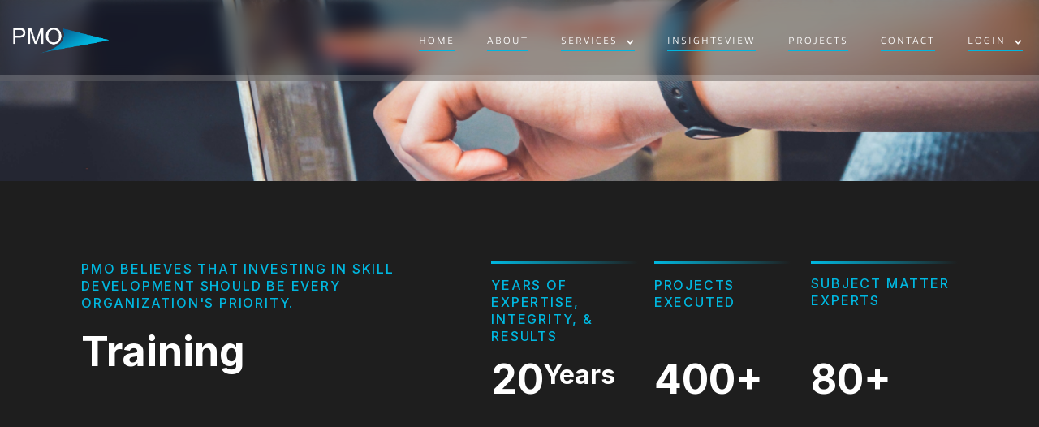

--- FILE ---
content_type: text/html; charset=utf-8
request_url: https://www.pmogs.com/services/training
body_size: 13753
content:
<!DOCTYPE html><!-- Last Published: Mon Oct 27 2025 18:44:41 GMT+0000 (Coordinated Universal Time) --><html data-wf-domain="www.pmogs.com" data-wf-page="62e30bed4971c24dfd69564b" data-wf-site="60f58ecd2db7f9e050b5b3a0" lang="en-CA" data-wf-collection="62e30bed4971c2694b69563b" data-wf-item-slug="training"><head><meta charset="utf-8"/><title></title><meta content="" name="description"/><meta content="width=device-width, initial-scale=1" name="viewport"/><link href="https://cdn.prod.website-files.com/60f58ecd2db7f9e050b5b3a0/css/pmo.webflow.shared.ffcada31a.css" rel="stylesheet" type="text/css"/><link href="https://fonts.googleapis.com" rel="preconnect"/><link href="https://fonts.gstatic.com" rel="preconnect" crossorigin="anonymous"/><script src="https://ajax.googleapis.com/ajax/libs/webfont/1.6.26/webfont.js" type="text/javascript"></script><script type="text/javascript">WebFont.load({  google: {    families: ["Inter:300,regular,500,600,700"]  }});</script><script src="https://use.typekit.net/gok6oog.js" type="text/javascript"></script><script type="text/javascript">try{Typekit.load();}catch(e){}</script><script type="text/javascript">!function(o,c){var n=c.documentElement,t=" w-mod-";n.className+=t+"js",("ontouchstart"in o||o.DocumentTouch&&c instanceof DocumentTouch)&&(n.className+=t+"touch")}(window,document);</script><link href="https://cdn.prod.website-files.com/60f58ecd2db7f9e050b5b3a0/6148fc279c0d62c5723b94e1_pmo%20icon2.png" rel="shortcut icon" type="image/x-icon"/><link href="https://cdn.prod.website-files.com/60f58ecd2db7f9e050b5b3a0/6148fc2b8838df56d85414df_pmo%20icon.png" rel="apple-touch-icon"/><script async="" src="https://www.googletagmanager.com/gtag/js?id=G-24HZ6RSJ9X"></script><script type="text/javascript">window.dataLayer = window.dataLayer || [];function gtag(){dataLayer.push(arguments);}gtag('set', 'developer_id.dZGVlNj', true);gtag('js', new Date());gtag('config', 'G-24HZ6RSJ9X');</script><script src="https://www.google.com/recaptcha/api.js" type="text/javascript"></script><style>
.navbar{
 -webkit-backdrop-filter: saturate(200%) blur(10px) brightness(100%);
 backdrop-filter: saturate(200%) blur(10px) brightness(100%);
}
</style>

<style>
.nav-dropdown{
 -webkit-backdrop-filter: saturate(200%) blur(10px) brightness(100%);
 backdrop-filter: saturate(200%) blur(10px) brightness(100%);
}
.insights-rt.no-padding.w-richtext p {
    padding: 0 !important;
}  
  .insights-rt h2 {
    color: var(--light-blue);
</style>
<script type="text/javascript">window.__WEBFLOW_CURRENCY_SETTINGS = {"currencyCode":"CAD","symbol":"$","decimal":".","fractionDigits":2,"group":",","template":"{{wf {&quot;path&quot;:&quot;symbol&quot;,&quot;type&quot;:&quot;PlainText&quot;\\} }} {{wf {&quot;path&quot;:&quot;amount&quot;,&quot;type&quot;:&quot;CommercePrice&quot;\\} }} {{wf {&quot;path&quot;:&quot;currencyCode&quot;,&quot;type&quot;:&quot;PlainText&quot;\\} }}","hideDecimalForWholeNumbers":false};</script></head><body><div data-animation="default" class="navbar w-nav" data-easing2="ease-out-cubic" data-easing="ease-out-cubic" data-collapse="medium" data-w-id="feac30d3-257a-fbd0-3c4d-373c5fb6a6f7" role="banner" data-duration="400" data-doc-height="1"><div class="container _w-1400 w-container"><a href="/" class="brand w-nav-brand"><img src="https://cdn.prod.website-files.com/60f58ecd2db7f9e050b5b3a0/60f59f4da384fc861baf4f2d_PMO%20LOGO_1.0.png" loading="lazy" alt="" class="image-4"/></a><nav role="navigation" class="nav-menu w-nav-menu"><a data-w-id="feac30d3-257a-fbd0-3c4d-373c5fb6a6fc" href="/" class="nav-link w-inline-block"><div class="text-block">Home</div><div class="nav-line"></div></a><a data-w-id="feac30d3-257a-fbd0-3c4d-373c5fb6a71b" href="/about" class="nav-link w-inline-block"><div class="text-block">ABOUT</div><div class="nav-line"></div></a><div data-hover="true" data-delay="0" data-w-id="feac30d3-257a-fbd0-3c4d-373c5fb6a700" class="w-dropdown"><div class="nav-link w-dropdown-toggle"><div class="text-block-2">SERVICES</div><div class="nav-line"></div><div data-w-id="feac30d3-257a-fbd0-3c4d-373c5fb6a705" class="arrow-icon w-icon-dropdown-toggle"></div></div><nav class="nav-dropdown w-dropdown-list"><a data-w-id="feac30d3-257a-fbd0-3c4d-373c5fb6a70f" href="/services/process-safety" class="dropdown-link testing w-inline-block"><div class="text-block">Process Safety Engineering</div><div class="drop-line"></div></a><a data-w-id="feac30d3-257a-fbd0-3c4d-373c5fb6a707" href="/services/health-safety" class="dropdown-link testing w-inline-block"><div class="text-block">Health &amp; Safety</div><div class="drop-line"></div></a><a data-w-id="05de5a57-9e67-541b-01f5-7cee9d251ce2" href="/services/security" class="dropdown-link testing w-inline-block"><div class="text-block">Security</div><div class="drop-line"></div></a><a data-w-id="d2551cad-f329-96cb-50c2-bf93c3ec9058" href="/services/environmental" class="dropdown-link testing w-inline-block"><div class="text-block">Environmental Risk</div><div class="drop-line"></div></a><a data-w-id="feac30d3-257a-fbd0-3c4d-373c5fb6a70b" href="/services/regulatory" class="dropdown-link testing w-inline-block"><div class="text-block">Regulatory</div><div class="drop-line"></div></a><a data-w-id="e0e4c0d8-418a-0f38-2f58-c38b2b23e148" href="/services/industrial-hygiene" class="dropdown-link testing w-inline-block"><div class="text-block">Industrial Hygiene</div><div class="drop-line"></div></a><a data-w-id="feac30d3-257a-fbd0-3c4d-373c5fb6a717" href="/services/ability" class="dropdown-link testing w-inline-block"><div class="text-block">Ability Management</div><div class="drop-line"></div></a><a data-w-id="547043eb-c418-90fe-9555-1f9427b983da" href="/services/claims-management" class="dropdown-link testing w-inline-block"><div class="text-block">Claims Management </div><div class="drop-line"></div></a><a data-w-id="a2cb40ed-3d56-f8cb-ef5f-390a47cf08c2" href="/services/esg" class="dropdown-link testing d-none w-inline-block"><div class="text-block">ESG</div><div class="drop-line"></div></a><a data-w-id="feac30d3-257a-fbd0-3c4d-373c5fb6a713" href="/services/emergency-management" class="dropdown-link testing w-inline-block"><div class="text-block">Emergency Management</div><div class="drop-line"></div></a><a data-w-id="5cf2781e-624a-55d3-728e-f3b1535ed532" href="/services/training" aria-current="page" class="dropdown-link testing d-none w-inline-block w--current"><div class="text-block">Training</div><div class="drop-line"></div></a></nav></div><a data-w-id="636c2587-8431-c43c-ad47-dbaa91e25ebe" href="/insightsview" class="nav-link w-inline-block"><div class="text-block">InsightsView</div><div class="nav-line"></div></a><a data-w-id="0aa3686f-5f86-b66e-13ab-6efead07258a" href="/projects" class="nav-link insights w-inline-block"><div class="text-block">PROJECTS</div><div class="nav-line"></div></a><a data-w-id="f1b5f47b-4850-aaa8-2951-5fcb7422ded6" href="/careers" class="nav-link d-none w-inline-block"><div class="text-block">Careers</div><div class="nav-line"></div></a><a data-w-id="feac30d3-257a-fbd0-3c4d-373c5fb6a71f" href="https://www.pmogs.com/category/courses" class="nav-link courses d-none w-inline-block"><div class="text-block">CourseS</div><div class="nav-line"></div></a><a data-w-id="feac30d3-257a-fbd0-3c4d-373c5fb6a727" href="/contact" class="nav-link w-inline-block"><div class="text-block">CONTACT</div><div class="nav-line"></div></a><div data-hover="true" data-delay="0" data-w-id="e20ed0cd-3ff3-385e-6824-ad95ca5539be" class="w-dropdown"><div class="nav-link w-dropdown-toggle"><div class="text-block-2">Login</div><div class="nav-line"></div><div data-w-id="e20ed0cd-3ff3-385e-6824-ad95ca5539c3" class="arrow-icon w-icon-dropdown-toggle"></div></div><nav class="nav-dropdown w-dropdown-list"><a data-w-id="e20ed0cd-3ff3-385e-6824-ad95ca5539c5" href="https://office.com" target="_blank" class="dropdown-link testing w-inline-block"><div class="text-block">Sharepoint</div><div class="drop-line"></div></a><a data-w-id="e20ed0cd-3ff3-385e-6824-ad95ca5539c9" href="https://pmogs.mavenlink.com/" target="_blank" class="dropdown-link testing w-inline-block"><div class="text-block">Mavenlink</div><div class="drop-line"></div></a><a data-w-id="b051afa0-41eb-1ac3-8043-160bbd31423c" href="https://pmogs.sharepoint.com/sites/PMOPulse" target="_blank" class="dropdown-link testing w-inline-block"><div class="text-block">Intranet</div><div class="drop-line"></div></a></nav></div></nav><div class="menu-button w-nav-button"><div data-is-ix2-target="1" class="hamburger" data-w-id="c51d09ca-95b3-cc62-f0bf-f2850db74a50" data-animation-type="lottie" data-src="https://cdn.prod.website-files.com/60f58ecd2db7f9e050b5b3a0/610a055bc288d036a286aaa0_hamburger2.json" data-loop="0" data-direction="1" data-autoplay="0" data-renderer="svg" data-default-duration="2" data-duration="0" data-ix2-initial-state="0"></div></div></div><div data-w-id="feac30d3-257a-fbd0-3c4d-373c5fb6a72d" class="progress-bar"></div></div><div style="background-image:url(&quot;https://cdn.prod.website-files.com/60f5bc1ae748c62217d017a2/624df1188a1cc16ca8d81cea_john-schnobrich-FlPc9_VocJ4-unsplash%20(1).jpg&quot;)" class="section hero-image"></div><section class="section pd-t-98 pd-60-tab"><div class="w-layout-blockcontainer container flex gap-0 w-container"><div class="d-flex dir-row v-center gap-20 align-left"><div class="content-wrapper pd-l-0 _w-100-m"><div class="hero-tag mg-t-20-m">PMO believes that investing in skill development should be every organization&#x27;s priority.</div><h3 class="insights-text-40 insights-mg-tb-32 insights-lh-0-9 insights-mg-tb-20-tab text-24-m text-60-lh-1em lh-1-167">Training</h3><a href="/contact" class="button-1 mg-t-0 d-none-tab ls w-dyn-bind-empty w-button"></a></div><div class="stats-div gaap-30-tab pd-b-0 _w-53 pd-b-20-m"><div class="stats-inner mg-r-73 _w-100--m"><div class="div-block-2 d-block-b"><div class="section-line"></div><div class="hero-tag mg-16 mg-b-20">Years of Expertise, Integrity, &amp; Results</div></div><div class="stats-text-flex spc-none"><div class="text-76px text-30-m">20</div><div class="text-32px mg-t">Years</div></div></div><div class="stats-inner mg-r-73 _w-100--m"><div class="div-block-2 d-block-b"><div class="section-line"></div><div class="hero-tag mg-16 mg-b-20">Projects Executed</div></div><div class="stats-text-flex spc-none"><div class="text-76px text-30-m">400+</div></div></div><div class="stats-inner mg-l-5 _w-100-m"><div class="div-block-2 d-block-b _w-100"><div class="section-line"></div><div class="hero-tag pd-tb-16 mag-b-18">Subject Matter Experts</div></div><div class="stats-text-flex spc-none"><div class="text-76px text-30-m">80+</div></div></div></div></div><div class="w-embed"><style>
.stats-Inner{
display:flex !important;
}
</style></div></div></section><section class="section pd-t-0"><div data-w-id="d2713b60-f713-9e95-f64e-756a3d694325" style="-webkit-transform:translate3d(0, 50px, 0) scale3d(1, 1, 1) rotateX(0) rotateY(0) rotateZ(0) skew(0, 0);-moz-transform:translate3d(0, 50px, 0) scale3d(1, 1, 1) rotateX(0) rotateY(0) rotateZ(0) skew(0, 0);-ms-transform:translate3d(0, 50px, 0) scale3d(1, 1, 1) rotateX(0) rotateY(0) rotateZ(0) skew(0, 0);transform:translate3d(0, 50px, 0) scale3d(1, 1, 1) rotateX(0) rotateY(0) rotateZ(0) skew(0, 0);opacity:0" class="container w-container"><div class="w-layout-grid grid tagline mg-0-m"><div><div class="section-tag _w-495"><div class="section-insights-tagline w-dyn-bind-empty"></div></div></div><div id="w-node-d2713b60-f713-9e95-f64e-756a3d69432b-fd69564b" class="div-block-2 d-none-tab"><div class="section-line"></div></div></div><div class="flex dir-col"><div class="consult-div"><h2 class="insights-text-40 insights-mg-tb-32 ls-0 w-dyn-bind-empty"></h2><p class="text-14px-400 white-60 mg-b-32px mg-t-32 d-none">Lorem ipsum dolor sit amet, consectetur adipiscing elit. Suspendisse varius enim in eros elementum tristique. Duis cursus, mi quis viverra ornare, eros dolor interdum nulla, ut commodo diam libero vitae erat. Aenean faucibus nibh et justo cursus id rutrum lorem imperdiet. Nunc ut sem vitae risus tristique posuere.</p><div class="text-14px-400 white-60 mg-b-32px mg-t-32 w-dyn-bind-empty w-richtext"></div></div><img src="https://cdn.prod.website-files.com/60f58ecd2db7f9e050b5b3a0/6851adfb103195fdcfc40f78_icon%20(2).svg" loading="lazy" alt="" class="image-8 d-none-m"/></div></div></section><div class="section pd-t-40"><div data-w-id="c28e3b81-d6c1-1a21-da24-559ffd2bf2f6" style="-webkit-transform:translate3d(0, 50px, 0) scale3d(1, 1, 1) rotateX(0) rotateY(0) rotateZ(0) skew(0, 0);-moz-transform:translate3d(0, 50px, 0) scale3d(1, 1, 1) rotateX(0) rotateY(0) rotateZ(0) skew(0, 0);-ms-transform:translate3d(0, 50px, 0) scale3d(1, 1, 1) rotateX(0) rotateY(0) rotateZ(0) skew(0, 0);transform:translate3d(0, 50px, 0) scale3d(1, 1, 1) rotateX(0) rotateY(0) rotateZ(0) skew(0, 0);opacity:0" class="container w-container"><div class="w-layout-grid grid tagline mg-b-40"><div><div class="section-tag _w-210"><div class="section-insights-tagline">Our Expertise</div></div></div><div id="w-node-c28e3b81-d6c1-1a21-da24-559ffd2bf2fc-fd69564b" class="div-block-2 d-none-tab"><div class="section-line"></div></div></div><div><h2 class="h2---content _w-711 lh-1-1266">An all-in-one training solution</h2><div class="paragraph _w-711 pd-t-20 pd-b-50 w-dyn-bind-empty w-richtext"></div><div class="w-embed"><style>
ul, ol {
    padding-left: 24px !important;
}
</style></div><div class="w-layout-grid grid-4 flex gap-20"><div class="services-block"><h3 class="h3---content">Benefits</h3><div class="paragraph exp-list w-richtext"><p><strong>Content Delivery</strong> - The content available in the CareerTrack solution have been curated by globally-recognized subject matter expertise, proven through multiple projects, in practical terms and language, available through multiple. </p><p><strong>Future Proof</strong> - Our learning management system is completely scalable. Meaning as your company grows, CareerTrack will grow with you. Our team works to anticipate partner needs beyond today. </p><p><strong>Anywhere, Anytime Learning </strong>- Our intuitive interface is accessible from any web browser, meaning learners are able to complete courses from a variety of devices. Giving the learners the opportunity to learn from where ever, when ever. </p><p><strong>Work Smarter</strong> - Our smart administrative tools automate enrollment, assignments, renewals, certifications and reporting. By centralizing learning to one platform, you can streamline learning within your company. </p><p><strong>Skill Assessment</strong> - Assess learners through interactive quizzes and exercises. Allowing you to objectively evaluate your staff&#x27;s skills, ensuring content comprehension and skill retention, identifying any knowledge gaps. </p><p><strong>Competency Development </strong>- By improving existing skills and gaining new skills, leaders can increase efficiency across their team while also giving employees a clear idea of what is expected of them in terms of their performance.</p><p><strong>Partner Accreditation</strong> - Our relationships with globally-respected training organizations and institutions allows their content to be accessible on CareerTrack. We can offer recognized accreditation to clients and their workers. </p><p><strong>Training Passport </strong>- CareerTrack provides workers with a digital Training Passport that provides a record of completed courses. Individuals have easy access to their training records and can share their passport with other organizations.</p><p><strong>Service</strong> - We pride ourselves in offering world-class customer service and reducing the burden of administration for our clients. Our client&#x27;s success is our success and our client&#x27;s success is their learner&#x27;s success.</p><p>‍</p></div><div class="w-embed"><style>
.paragraph.exp-list.w-richtext a{

    color:#00b7df !important;
    text-decoration:underline !important;
}
</style></div></div><div class="services-block w-condition-invisible"><h3 class="h3---content w-dyn-bind-empty"></h3><div class="paragraph exp-list w-dyn-bind-empty w-richtext"></div></div><div class="services-block w-condition-invisible"><h3 class="h3---content w-dyn-bind-empty"></h3><div class="paragraph exp-list w-dyn-bind-empty w-richtext"></div></div><div class="services-block w-condition-invisible"><h3 class="h3---content w-dyn-bind-empty"></h3><div class="paragraph exp-list w-dyn-bind-empty w-richtext"></div></div><div class="services-block w-condition-invisible"><h3 class="h3---content w-dyn-bind-empty"></h3><div class="paragraph w-dyn-bind-empty w-richtext"></div></div><div class="services-block w-condition-invisible"><h3 class="h3---content w-dyn-bind-empty"></h3><div class="paragraph w-dyn-bind-empty w-richtext"></div></div><div class="services-block w-condition-invisible"><h3 class="h3---content w-dyn-bind-empty"></h3><div class="paragraph w-dyn-bind-empty w-richtext"></div></div><div class="services-block w-condition-invisible"><h3 class="h3---content w-dyn-bind-empty"></h3><div class="paragraph w-dyn-bind-empty w-richtext"></div></div></div></div></div></div><div class="section pd-b-5 pd-t-70"><div data-w-id="7210e351-fae8-e951-9b77-62c02b463ca3" style="-webkit-transform:translate3d(0, 50px, 0) scale3d(1, 1, 1) rotateX(0) rotateY(0) rotateZ(0) skew(0, 0);-moz-transform:translate3d(0, 50px, 0) scale3d(1, 1, 1) rotateX(0) rotateY(0) rotateZ(0) skew(0, 0);-ms-transform:translate3d(0, 50px, 0) scale3d(1, 1, 1) rotateX(0) rotateY(0) rotateZ(0) skew(0, 0);transform:translate3d(0, 50px, 0) scale3d(1, 1, 1) rotateX(0) rotateY(0) rotateZ(0) skew(0, 0);opacity:0" class="container w-container"><div class="w-dyn-list"><div class="d-none w-dyn-empty"><div>No items found.</div></div></div></div></div><div class="section pd-t-75 w-condition-invisible"><div data-w-id="f62dd1fa-8d77-4735-21e9-64d2e50e40ce" style="-webkit-transform:translate3d(0, 50px, 0) scale3d(1, 1, 1) rotateX(0) rotateY(0) rotateZ(0) skew(0, 0);-moz-transform:translate3d(0, 50px, 0) scale3d(1, 1, 1) rotateX(0) rotateY(0) rotateZ(0) skew(0, 0);-ms-transform:translate3d(0, 50px, 0) scale3d(1, 1, 1) rotateX(0) rotateY(0) rotateZ(0) skew(0, 0);transform:translate3d(0, 50px, 0) scale3d(1, 1, 1) rotateX(0) rotateY(0) rotateZ(0) skew(0, 0);opacity:0" class="container w-container"><div class="w-layout-grid grid tagline mg-b-37"><div><div class="section-tag _w-516"><div class="section-insights-tagline w-dyn-bind-empty"></div></div></div><div id="w-node-f62dd1fa-8d77-4735-21e9-64d2e50e40d4-fd69564b" class="div-block-2 d-none-tab"><div class="section-line"></div></div></div><h2 class="h2---content _w-711 lh-1-1266 pd-b-30 ls w-dyn-bind-empty"></h2><p class="paragraph _w-711 mg-b-20 _w-720 ls w-dyn-bind-empty"></p><div class="pd-t-55"><div><div class="collection-list-team w-dyn-list"><div class="empty-state w-dyn-empty"><div>No items found.</div></div></div></div></div></div></div><div class="section pd-t-70 w-condition-invisible"><div data-w-id="7cb857b2-3361-0032-5a45-30e71f1757e3" style="-webkit-transform:translate3d(0, 50px, 0) scale3d(1, 1, 1) rotateX(0) rotateY(0) rotateZ(0) skew(0, 0);-moz-transform:translate3d(0, 50px, 0) scale3d(1, 1, 1) rotateX(0) rotateY(0) rotateZ(0) skew(0, 0);-ms-transform:translate3d(0, 50px, 0) scale3d(1, 1, 1) rotateX(0) rotateY(0) rotateZ(0) skew(0, 0);transform:translate3d(0, 50px, 0) scale3d(1, 1, 1) rotateX(0) rotateY(0) rotateZ(0) skew(0, 0);opacity:0" class="container w-container"><div class="w-layout-grid grid tagline mg-b-32 grid-1-m"><div><div class="section-tag _w-495"><div class="section-insights-tagline w-dyn-bind-empty"></div></div></div><div id="w-node-_7cb857b2-3361-0032-5a45-30e71f1757e9-fd69564b" class="div-block-2 d-none-tab"><div class="section-line"></div></div></div><div><h2 class="h2---content _w-700 w-dyn-bind-empty"></h2><p class="text-14px-400 white-60 mg-b-32px mg-t-32 w-dyn-bind-empty"></p><div class="w-embed w-script"><script>
  window.addEventListener('DOMContentLoaded', () => {
    const items = document.querySelectorAll('.collection-item-4');
    let currentTop = null;

    items.forEach((item, index) => {
      const top = item.offsetTop;
      const isLast = index === items.length - 1;

      if (currentTop === null) {
        currentTop = top;
      }

      const next = items[index + 1];
      const isNextRow = next && next.offsetTop !== top;

      if (isLast || isNextRow) {
        item.classList.add('last-in-row');
      }

      currentTop = top;
    });
  });
</script>

<style>
.collection-item-4.last-in-row {
  /* Your custom style */
   display: flex;

}
.collection-llist-accordion.w-dyn-list .w-row:before{
 display: none !important;
}
@media screen and (min-width: 1800px) {
  .collection-list-3 > .collection-item-4:not(:nth-child(1)):not(:nth-child(6)) {
    padding-left: 0px;
  }
  .collection-item-4.last-in-row {
  /* Your custom style */
   display: flex;

}
}
@media screen and (max-width: 1400px) {
    .collection-item-4.last-in-row {
  /* Your custom style */
   display: flex;

}
}
</style></div><div class="collection-llist-accordion w-dyn-list"><div class="empty-state-2 w-dyn-empty"><div>No items found.</div></div></div></div></div></div><div class="section spotlight d-none w-condition-invisible"><div data-w-id="c3c99f0d-3310-f35d-befb-4a19e47f9a65" style="-webkit-transform:translate3d(0, 50px, 0) scale3d(1, 1, 1) rotateX(0) rotateY(0) rotateZ(0) skew(0, 0);-moz-transform:translate3d(0, 50px, 0) scale3d(1, 1, 1) rotateX(0) rotateY(0) rotateZ(0) skew(0, 0);-ms-transform:translate3d(0, 50px, 0) scale3d(1, 1, 1) rotateX(0) rotateY(0) rotateZ(0) skew(0, 0);transform:translate3d(0, 50px, 0) scale3d(1, 1, 1) rotateX(0) rotateY(0) rotateZ(0) skew(0, 0);opacity:0" class="container w-container"><div class="w-layout-grid grid tagline"><div><div class="section-tag"><div class="section-insights-tagline">RELATED INSIGHTS</div></div></div><div id="w-node-c3c99f0d-3310-f35d-befb-4a19e47f9a6b-fd69564b" class="div-block-2"><div class="section-line"></div></div></div><div class="w-layout-grid grid"><div class="spacer"></div><div><div class="collection-list-wrapper-services-page w-dyn-list"><div role="list" class="w-dyn-items"><div role="listitem" class="collection-item w-dyn-item"><div class="w-layout-grid grid-2"><div><h3 class="c-list-blog-heading">Custom Energy Isolation Training</h3><p class="c-list-blog-para">PMO develops high-fidelity training and competency program for extraction plant</p><a href="/projects/custom-energy-isolation-training" class="button-1 w-button">Read more</a></div><div style="background-image:url(&quot;https://cdn.prod.website-files.com/60f5bc1ae748c62217d017a2/6423489df771000b71b5f4df_IPLC.jpg&quot;)" class="c-list-blog-image"></div></div></div><div role="listitem" class="collection-item w-dyn-item"><div class="w-layout-grid grid-2"><div><h3 class="c-list-blog-heading">HSE Training in Central Africa </h3><p class="c-list-blog-para">PMO has been contracted to provide Health, Safety, and Environmental training to a large oil producer in Chad, Africa.‍</p><a href="/projects/hse-training-in-central-africa" class="button-1 w-button">Read more</a></div><div style="background-image:url(&quot;https://cdn.prod.website-files.com/60f5bc1ae748c62217d017a2/6262ef0cd28d0cf8bcea6cb5_IMG_20220321_172648%20(1)%20(1).jpg&quot;)" class="c-list-blog-image"></div></div></div></div></div></div></div></div></div><div class="section spotlight pd-t-15"><div data-w-id="a406b98e-252e-0d07-3f36-18a59ed49ba6" style="-webkit-transform:translate3d(0, 50px, 0) scale3d(1, 1, 1) rotateX(0) rotateY(0) rotateZ(0) skew(0, 0);-moz-transform:translate3d(0, 50px, 0) scale3d(1, 1, 1) rotateX(0) rotateY(0) rotateZ(0) skew(0, 0);-ms-transform:translate3d(0, 50px, 0) scale3d(1, 1, 1) rotateX(0) rotateY(0) rotateZ(0) skew(0, 0);transform:translate3d(0, 50px, 0) scale3d(1, 1, 1) rotateX(0) rotateY(0) rotateZ(0) skew(0, 0);opacity:0" class="container w-container"><div class="w-layout-grid grid tagline"><div><div class="section-tag _w-516"><div class="section-insights-tagline w-dyn-bind-empty"></div></div></div><div id="w-node-a406b98e-252e-0d07-3f36-18a59ed49bac-fd69564b" class="div-block-2 d-none-tab"><div class="section-line"></div></div></div><div class="consult-div pd-b-60 pd-b0"><h2 class="insights-text-40 mg-tb-0 w-dyn-bind-empty"></h2><p class="text-14px-400 white-60 mg-b-32px mg-t-32">Your consultation starts here. Click below to contact PMO and set our team to your challenges today.</p><a href="#" class="button-1 mg-t-0 d-none w-button">Contact PMO Global Services</a></div><div class="projects-slider team-slider_component"><div class="team-slider_btn_layout pd-b-40"><div class="team-slider_btn_element swiper-button-disabled is-prev"><img src="https://cdn.prod.website-files.com/60f58ecd2db7f9e050b5b3a0/684c2b756b7e072a97cbbf3a_icon%20(2).png" loading="lazy" alt=""/></div><div class="team-slider_btn_element is-next"><img src="https://cdn.prod.website-files.com/60f58ecd2db7f9e050b5b3a0/684c2b163bb439a65785031e_icon.svg" loading="lazy" alt=""/></div></div><div class="projects-slider-cms-wrapper swiper w-dyn-list"><div role="list" class="proj-slider-cms-list swiper-wrapper dir-row dir-col h-100 w-dyn-items"><div role="listitem" class="proj-cms--item swiper-slide w-dyn-item"><div class="flex h-300 pd-32 projects-innr dir-coll pd-20 h-100"><div class="div-block-18"><h3 class="hero-tag">Pipeline Construction Prime Contractor OHS Audit Program</h3><p class="c-list-blog-para w-dyn-bind-empty"></p><a href="/projects/pipeline-construction-prime-contractor-ohs-audit-program" class="button-1 w-button">Read more</a></div><div class="c-list-blog-image"><img loading="lazy" src="https://cdn.prod.website-files.com/60f5bc1ae748c62217d017a2/68f7382d5a23074f6dc04469_AdobeStock_1128134646.jpg" alt="" sizes="100vw" srcset="https://cdn.prod.website-files.com/60f5bc1ae748c62217d017a2/68f7382d5a23074f6dc04469_AdobeStock_1128134646-p-500.jpg 500w, https://cdn.prod.website-files.com/60f5bc1ae748c62217d017a2/68f7382d5a23074f6dc04469_AdobeStock_1128134646-p-800.jpg 800w, https://cdn.prod.website-files.com/60f5bc1ae748c62217d017a2/68f7382d5a23074f6dc04469_AdobeStock_1128134646-p-1080.jpg 1080w, https://cdn.prod.website-files.com/60f5bc1ae748c62217d017a2/68f7382d5a23074f6dc04469_AdobeStock_1128134646.jpg 1440w" class="image-7 h-100"/></div></div></div><div role="listitem" class="proj-cms--item swiper-slide w-dyn-item"><div class="flex h-300 pd-32 projects-innr dir-coll pd-20 h-100"><div class="div-block-18"><h3 class="hero-tag">Training Program Development – Ammonia Railcar Emergency Response</h3><p class="c-list-blog-para w-dyn-bind-empty"></p><a href="/projects/training-program-development-ammonia-railcar-emergency-response" class="button-1 w-button">Read more</a></div><div class="c-list-blog-image"><img loading="lazy" src="https://cdn.prod.website-files.com/60f5bc1ae748c62217d017a2/68ef984f0ce4fc3496d16414_2%20(1).png" alt="" sizes="100vw" srcset="https://cdn.prod.website-files.com/60f5bc1ae748c62217d017a2/68ef984f0ce4fc3496d16414_2%20(1)-p-500.png 500w, https://cdn.prod.website-files.com/60f5bc1ae748c62217d017a2/68ef984f0ce4fc3496d16414_2%20(1)-p-800.png 800w, https://cdn.prod.website-files.com/60f5bc1ae748c62217d017a2/68ef984f0ce4fc3496d16414_2%20(1)-p-1080.png 1080w, https://cdn.prod.website-files.com/60f5bc1ae748c62217d017a2/68ef984f0ce4fc3496d16414_2%20(1).png 1408w" class="image-7 h-100"/></div></div></div><div role="listitem" class="proj-cms--item swiper-slide w-dyn-item"><div class="flex h-300 pd-32 projects-innr dir-coll pd-20 h-100"><div class="div-block-18"><h3 class="hero-tag">Mobile Cardlock Operating Guidelines &amp; Regulatory Compliance Register</h3><p class="c-list-blog-para w-dyn-bind-empty"></p><a href="/projects/mobile-cardlock-operating-guidelines-regulatory-compliance-register" class="button-1 w-button">Read more</a></div><div class="c-list-blog-image"><img loading="lazy" src="https://cdn.prod.website-files.com/60f5bc1ae748c62217d017a2/68ef98362141e7298a064079_1%20(1).png" alt="" sizes="100vw" srcset="https://cdn.prod.website-files.com/60f5bc1ae748c62217d017a2/68ef98362141e7298a064079_1%20(1)-p-500.png 500w, https://cdn.prod.website-files.com/60f5bc1ae748c62217d017a2/68ef98362141e7298a064079_1%20(1)-p-800.png 800w, https://cdn.prod.website-files.com/60f5bc1ae748c62217d017a2/68ef98362141e7298a064079_1%20(1)-p-1080.png 1080w, https://cdn.prod.website-files.com/60f5bc1ae748c62217d017a2/68ef98362141e7298a064079_1%20(1).png 2000w" class="image-7 h-100"/></div></div></div><div role="listitem" class="proj-cms--item swiper-slide w-dyn-item"><div class="flex h-300 pd-32 projects-innr dir-coll pd-20 h-100"><div class="div-block-18"><h3 class="hero-tag">Achieving Zero Incidents: PMO&#x27;s HSE Management System Update for Alberta Client</h3><p class="c-list-blog-para w-dyn-bind-empty"></p><a href="/projects/achieving-zero-incidents-pmos-hse-management-system-update-for-alberta-client" class="button-1 w-button">Read more</a></div><div class="c-list-blog-image"><img loading="lazy" src="https://cdn.prod.website-files.com/60f5bc1ae748c62217d017a2/6643e591322d20ab1ed9e18e_Experience-Albertas-oily-4.jpg" alt="" sizes="100vw" srcset="https://cdn.prod.website-files.com/60f5bc1ae748c62217d017a2/6643e591322d20ab1ed9e18e_Experience-Albertas-oily-4-p-500.jpg 500w, https://cdn.prod.website-files.com/60f5bc1ae748c62217d017a2/6643e591322d20ab1ed9e18e_Experience-Albertas-oily-4-p-800.jpg 800w, https://cdn.prod.website-files.com/60f5bc1ae748c62217d017a2/6643e591322d20ab1ed9e18e_Experience-Albertas-oily-4-p-1080.jpg 1080w, https://cdn.prod.website-files.com/60f5bc1ae748c62217d017a2/6643e591322d20ab1ed9e18e_Experience-Albertas-oily-4-p-1600.jpg 1600w, https://cdn.prod.website-files.com/60f5bc1ae748c62217d017a2/6643e591322d20ab1ed9e18e_Experience-Albertas-oily-4.jpg 1920w" class="image-7 h-100"/></div></div></div><div role="listitem" class="proj-cms--item swiper-slide w-dyn-item"><div class="flex h-300 pd-32 projects-innr dir-coll pd-20 h-100"><div class="div-block-18"><h3 class="hero-tag">PMO Enhances Security Management for BC Oil &amp; Gas Construction and Marine Operations</h3><p class="c-list-blog-para w-dyn-bind-empty"></p><a href="/projects/pmo-enhances-security-management-for-bc-oil-gas-construction-and-marine-operations" class="button-1 w-button">Read more</a></div><div class="c-list-blog-image"><img loading="lazy" src="https://cdn.prod.website-files.com/60f5bc1ae748c62217d017a2/6643e21426a67681a7f69d43_vlad-namashko-CuOYoEjcCOE-unsplash.jpg" alt="" sizes="100vw" srcset="https://cdn.prod.website-files.com/60f5bc1ae748c62217d017a2/6643e21426a67681a7f69d43_vlad-namashko-CuOYoEjcCOE-unsplash-p-500.jpg 500w, https://cdn.prod.website-files.com/60f5bc1ae748c62217d017a2/6643e21426a67681a7f69d43_vlad-namashko-CuOYoEjcCOE-unsplash-p-800.jpg 800w, https://cdn.prod.website-files.com/60f5bc1ae748c62217d017a2/6643e21426a67681a7f69d43_vlad-namashko-CuOYoEjcCOE-unsplash-p-1080.jpg 1080w, https://cdn.prod.website-files.com/60f5bc1ae748c62217d017a2/6643e21426a67681a7f69d43_vlad-namashko-CuOYoEjcCOE-unsplash-p-1600.jpg 1600w, https://cdn.prod.website-files.com/60f5bc1ae748c62217d017a2/6643e21426a67681a7f69d43_vlad-namashko-CuOYoEjcCOE-unsplash-p-2000.jpg 2000w, https://cdn.prod.website-files.com/60f5bc1ae748c62217d017a2/6643e21426a67681a7f69d43_vlad-namashko-CuOYoEjcCOE-unsplash-p-2600.jpg 2600w, https://cdn.prod.website-files.com/60f5bc1ae748c62217d017a2/6643e21426a67681a7f69d43_vlad-namashko-CuOYoEjcCOE-unsplash-p-3200.jpg 3200w, https://cdn.prod.website-files.com/60f5bc1ae748c62217d017a2/6643e21426a67681a7f69d43_vlad-namashko-CuOYoEjcCOE-unsplash.jpg 6000w" class="image-7 h-100"/></div></div></div></div></div><div class="w-embed w-script"><style>
.team-slider_btn_element {
  all: unset; /* removes all Swiper defaults */
  cursor: pointer;
}

@media screen and (max-width: 991px) {
    .proj-cms--item.swiper-slide {
        width: 100% !important;
    }
}
</style>
<script>
(function () {
  // small debounce helper
  function debounce(fn, wait = 60) {
    let t;
    return function () {
      clearTimeout(t);
      t = setTimeout(() => fn.apply(this, arguments), wait);
    };
  }

  // Wait for images inside a container to load (resolves even on error)
  function waitForImages(container) {
    const imgs = Array.from(container.querySelectorAll('img'));
    if (!imgs.length) return Promise.resolve();
    return Promise.all(imgs.map(img => {
      return new Promise(resolve => {
        if (img.complete && img.naturalHeight !== 0) return resolve();
        img.addEventListener('load', resolve, { once: true });
        img.addEventListener('error', resolve, { once: true });
      });
    }));
  }

  // The core equalizer
  function equalizeSlidesOnce() {
    const wrapper = document.querySelector('.projects-slider-cms-wrapper');
    if (!wrapper) return;

    // select slides (include duplicates so visible clones match too)
    const slides = Array.from(wrapper.querySelectorAll('.proj-cms--item'));
    if (!slides.length) return;

    // reset inline heights before measuring
    slides.forEach(slide => {
      slide.style.height = 'auto';
      slide.style.minHeight = '';
      slide.style.removeProperty('height');
      slide.style.removeProperty('min-height');
    });

    // measure using the inner container if present, otherwise the slide
    const measured = slides.map(slide => {
      const inner = slide.querySelector('.projects-innr') || slide;
      // use bounding rect to get layout size
      return inner.getBoundingClientRect().height || inner.scrollHeight || slide.getBoundingClientRect().height;
    });

    const max = Math.max(...measured, 0);
    if (!max) return;

    // apply the height to all slides and their clones
    slides.forEach(slide => {
      // set both minHeight and height to be safe
      slide.style.minHeight = max + 'px';
      slide.style.height = max + 'px';
      // ensure the inner element stretches
      const inner = slide.querySelector('.projects-innr');
      if (inner) {
        inner.style.height = '100%';
        inner.style.minHeight = '0';
      }
    });
  }

  // A version that waits for images then runs equalize, with debounce
  const equalize = debounce(() => {
    const wrapper = document.querySelector('.projects-slider-cms-wrapper');
    if (!wrapper) return;
    waitForImages(wrapper).then(() => {
      // measure on next frame for layout stability
      requestAnimationFrame(equalizeSlidesOnce);
    });
  }, 60);

  // Setup observers and event hooks
  function init() {
    const wrapper = document.querySelector('.projects-slider-cms-wrapper');
    if (!wrapper) return;

    // run once now (after images)
    equalize();

    // rerun on window resize
    window.addEventListener('resize', equalize);

    // If ResizeObserver available, observe slide inner content for dynamic changes (text, images, fonts)
    if (window.ResizeObserver) {
      const ro = new ResizeObserver(debounce(equalize, 30));
      wrapper.querySelectorAll('.proj-cms--item').forEach(slide => {
        const inner = slide.querySelector('.projects-innr') || slide;
        ro.observe(inner);
      });
    }

    // Watch for DOM changes under the wrapper (new slides, Webflow rendering)
    const mo = new MutationObserver(debounce(equalize, 40));
    mo.observe(wrapper, { childList: true, subtree: true, attributes: true });

    // If Swiper instance is attached to the wrapper, hook its events as well (safe guarded)
    try {
      const swiperInstance = wrapper.swiper || (window.Swiper && wrapper.classList.contains('swiper') && wrapper.swiper);
      if (swiperInstance && typeof swiperInstance.on === 'function') {
        ['init','update','resize','observerUpdate','slideChange','imagesReady'].forEach(ev => {
          try { swiperInstance.on(ev, equalize); } catch (e) { /* ignore */ }
        });
      }
    } catch (e) { /* ignore */ }
  }

  // Kick off after DOM + images are ready
  if (document.readyState === 'complete') {
    init();
  } else {
    window.addEventListener('load', init); // wait for images/fonts to be ready
    // also run a DOMContentLoaded fallback
    document.addEventListener('DOMContentLoaded', () => setTimeout(init, 100));
  }
})();
</script></div><div class="w-embed w-script"><link rel="stylesheet" href="https://cdn.jsdelivr.net/npm/swiper@8/swiper-bundle.min.css" />
<script src="https://cdn.jsdelivr.net/npm/swiper@8/swiper-bundle.min.js"></script>

<script>
document.addEventListener("DOMContentLoaded", () => {
  document.querySelectorAll(".team-slider_component").forEach((component) => {
    const cmsWrap = component.querySelector(".swiper");
    if (!cmsWrap) return;

    const swiper = new Swiper(cmsWrap, {
      slidesPerView: "auto",
      followFinger: true,
      freeMode: false,
      slideToClickedSlide: false,
      centeredSlides: false,
      autoHeight: false,
      speed: 600,
      slideActiveClass: "is-active",
      slideDuplicateActiveClass: "is-active",
      mousewheel: {
        forceToAxis: true,
      },
      keyboard: {
        enabled: true,
        onlyInViewport: true,
      },
      navigation: {
        nextEl: component.querySelector(".team-slider_btn_element.is-next"),
        prevEl: component.querySelector(".team-slider_btn_element.is-prev"),
      },
     
   
    });
  });
});
</script></div></div></div></div><div class="section pd-t-0 pd-b-116 overflow-h"><div data-w-id="dced328b-ce66-cf61-69bd-216bcb301a09" style="-webkit-transform:translate3d(0, 50px, 0) scale3d(1, 1, 1) rotateX(0) rotateY(0) rotateZ(0) skew(0, 0);-moz-transform:translate3d(0, 50px, 0) scale3d(1, 1, 1) rotateX(0) rotateY(0) rotateZ(0) skew(0, 0);-ms-transform:translate3d(0, 50px, 0) scale3d(1, 1, 1) rotateX(0) rotateY(0) rotateZ(0) skew(0, 0);transform:translate3d(0, 50px, 0) scale3d(1, 1, 1) rotateX(0) rotateY(0) rotateZ(0) skew(0, 0);opacity:0" class="container w-container"><div class="w-layout-grid grid tagline mg-0-m"><div><div class="section-tag _w-495"><div class="section-insights-tagline">Explore our expertise</div></div></div><div id="w-node-dced328b-ce66-cf61-69bd-216bcb301a0f-fd69564b" class="div-block-2 d-none-tab"><div class="section-line"></div></div></div><div class="consult-div pd-b-56"><h2 class="insights-text-40 insights-mg-tb-32 w-dyn-bind-empty"></h2><p class="text-14px-400 white-60 mg-b-32px mg-t-32 w-dyn-bind-empty"></p><a href="/contact" class="button-1 mg-t-0 w-dyn-bind-empty w-button"></a></div><div data-delay="4000" data-animation="slide" class="slider-2 w-slider" data-autoplay="false" data-easing="ease" data-hide-arrows="false" data-disable-swipe="false" data-autoplay-limit="0" data-nav-spacing="3" data-duration="500" data-infinite="false"><div class="mask-2 w-slider-mask"><div class="slide pse w-slide"><a href="/services/process-safety" class="slide-wrapper safety w-inline-block"><div class="hero-tag">Process Safety Engineering</div><p class="text-14px-400 white-60 mg-b-0 mg-t-12">Our in-house team of process safety engineers can develop your entire PSM program, conduct PHA facilitations, write and review standards, and conduct incident investigations.</p></a></div><div class="slide hsr w-slide"><a href="/services/health-safety" class="slide-wrapper emergency health w-inline-block"><div class="hero-tag">Health &amp; Safety Risk Management</div><p class="text-14px-400 white-60 mg-b-0 mg-t-12">Our Health and Safety experts can work with you to assess your project and organizational risks as well as develop, implement, and audit your management systems.</p></a></div><div class="slide sec w-slide"><a href="/services/esg" class="slide-wrapper emergency regulatory security w-inline-block"><div class="hero-tag">Security Risk Management</div><p class="text-14px-400 white-60 mg-b-0 mg-t-12">Physical security design, security risk assessments, contractor and camp security management, and drug and alcohol policies are always challenging waters to navigate. Allow our security team to work with you to ensure you’ve got your bases covered with a comprehensive security management program</p></a></div><div class="slide erm w-slide"><a href="/services/environmental" class="slide-wrapper emergency risk w-inline-block"><div class="hero-tag">Environmental Risk Management</div><p class="text-14px-400 white-60 mg-b-0 mg-t-12">Our Environmental Management experts have a wealth of major project experience and are available for boots on the ground supervision, reporting, and contractor management.</p></a></div><div class="slide emi w-slide"><a href="/services/emergency-management" class="slide-wrapper emergency em w-inline-block"><div class="hero-tag">Emergency Management &amp; Incident Command System (ICS) Training</div><p class="text-14px-400 white-60 mg-b-0 mg-t-12">Our Emergency Management team brings global expertise in developing, auditing, exercising, and delivering training for high risk organizations.</p></a></div><div class="slide rg w-slide"><a href="/services/regulatory" class="slide-wrapper emergency regulatory w-inline-block"><div class="hero-tag">Regulatory</div><p class="text-14px-400 white-60 mg-b-0 mg-t-12">Both stakeholder and governmental relationships demand an in-depth examination of compliance, governance, and regulatory awareness — let <em>us</em> be your expert guide.</p></a></div><div class="slide heg w-slide"><a href="/services/industrial-hygiene" class="slide-wrapper emergency regulatory hygiene w-inline-block"><div class="hero-tag">Industrial Hygiene</div><p class="text-14px-400 white-60 mg-b-0 mg-t-12">Our Certified Industrial Hygienists are here to help with program development, exposure control plans, risk assessments, NORMs, and any other industrial hygiene challenge you may come across.</p></a></div><div class="slide abl w-slide"><a href="/services/ability" class="slide-wrapper emergency regulatory ability w-inline-block"><div class="hero-tag">Ability Management</div><p class="text-14px-400 white-60 mg-b-0 mg-t-12">Our tailored solutions streamline processes, reduce costs, and promote safe return-to-work strategies that support workers through disabilities, inclusivity, and different abilities.</p></a></div><div class="slide iv w-slide"><a href="/services/insightsview" class="slide-wrapper emergency regulatory insightsview w-inline-block"><div class="hero-tag">InsightsView Compliance Software</div><p class="text-14px-400 white-60 mg-b-0 mg-t-12">Take control of compliance at every stage — from legal registers and project permitting to full HSE and regulatory oversight across construction and operations. Digitize your entire HSE management system, streamline approvals and team workflows, and unlock powerful insights from your data.</p></a></div></div><div class="left-arrow w-slider-arrow-left"><img src="https://cdn.prod.website-files.com/60f58ecd2db7f9e050b5b3a0/684c2b756b7e072a97cbbf3a_icon%20(2).png" loading="lazy" alt="" class="btn-shadow"/><div class="d-none w-icon-slider-left"></div></div><div class="right-arrow postion-m w-slider-arrow-right"><img src="https://cdn.prod.website-files.com/60f58ecd2db7f9e050b5b3a0/684c2b163bb439a65785031e_icon.svg" loading="lazy" alt="" class="btn-shadow"/><div class="d-none w-icon-slider-right"></div></div><div class="d-none w-slider-nav w-round w-num"></div><div class="w-embed w-script"><style>
@media (min-width: 1201px) and (max-width: 1380px) {
  .left-arrow {
    top: -39%;
    right: -78%;
}
  }
@media (min-width: 990px) and (max-width: 1200px) {
  .left-arrow {
    top: -31%;
    right: -71%;
  }

  .right-arrow {
    top: -31%;
  }
}
@media  (max-width: 380px) {
  .left-arrow {
    right: 7%;
  }


}
</style>
<script>
document.addEventListener("DOMContentLoaded", function () {
    const path = window.location.pathname;

    const urlClassMap = {
        "/services/process-safety": "pse",
        "/services/emergency-management": "emi",
        "/services/health-safety": "hsr",
        "/services/environmental": "erm",
        "/services/regulatory": "rg",
        "/services/insightsview": "iv",
        "/services/esg": "sec",
        "/services/industrial-hygiene": "heg",
        "/services/ability": "abl"
    };

    // Loop through all slides
    Object.values(urlClassMap).forEach(className => {
        const slides = document.querySelectorAll(`.slide.${className}`);
        slides.forEach(slide => {
            // Hide slide only if current path matches its URL mapping
            if (path === Object.keys(urlClassMap).find(key => urlClassMap[key] === className)) {
                slide.style.display = "none";
            } else {
                // Remove display:none so it uses default CSS
                slide.style.removeProperty("display");
            }
        });
    });
});
</script></div></div></div></div><div class="section spotlight d-none w-condition-invisible"><div data-w-id="62b283d7-aaae-b5c0-3d13-64632441a3ac" style="-webkit-transform:translate3d(0, 50px, 0) scale3d(1, 1, 1) rotateX(0) rotateY(0) rotateZ(0) skew(0, 0);-moz-transform:translate3d(0, 50px, 0) scale3d(1, 1, 1) rotateX(0) rotateY(0) rotateZ(0) skew(0, 0);-ms-transform:translate3d(0, 50px, 0) scale3d(1, 1, 1) rotateX(0) rotateY(0) rotateZ(0) skew(0, 0);transform:translate3d(0, 50px, 0) scale3d(1, 1, 1) rotateX(0) rotateY(0) rotateZ(0) skew(0, 0);opacity:0" class="container w-container"><div class="w-layout-grid grid tagline"><div><div class="section-tag"><div class="section-insights-tagline">RELATED Courses</div></div></div><div id="w-node-_62b283d7-aaae-b5c0-3d13-64632441a3b2-fd69564b" class="div-block-2"><div class="section-line"></div></div></div><div class="w-layout-grid grid"><div class="spacer"></div><div><div class="collection-list-wrapper-services-page w-dyn-list"><div role="list" class="w-dyn-items"><div role="listitem" class="collection-item w-dyn-item"><div class="w-layout-grid grid-2"><div><h3 class="c-list-blog-heading">Unified Command: Simplified</h3><p class="c-list-blog-para">We peel back the layers of complexity of the most misunderstood, misapplied feature of ICS in the toolbox, Unified Command (UC). Finally, an opportunity to learn how to implement UC the way it was meant to be, complete with firsthand advice from practicing professionals. </p><a href="/product/unified-command-simplified" class="button-1 w-button">Read more</a></div><div data-wf-sku-bindings="%5B%7B%22from%22%3A%22f_main_image_4dr.url%22%2C%22to%22%3A%22style.background-image%22%7D%5D" style="background-image:url(&quot;https://cdn.prod.website-files.com/60f5bc1ae748c62217d017a2/6373fe53a5d9817a96cf2be1_UC%20simplified.jpg&quot;)" class="c-list-blog-image"></div></div></div></div></div></div></div></div></div><div class="section footer"><div class="container _w-1400 w-container"><div class="w-layout-grid grid---footer"><div class="d---footer"><h4 class="footer-h4">CONTACT US</h4><p class="paragraph footer"><a href="mailto:info@pmogs.com?subject=Information" class="email-link">info@pmogs.com</a><br/><span>Phone: </span><a href="tel:+1(403)3665704"><span class="text-span">+1 (403) 366 5704</span></a><span><br/>Fax: </span><a href="tel:+1(403)4575705"><span class="text-span-2">+1 (403) 457 5705</span></a><br/>Suite 910, 250 – 6th Ave SW<br/>Calgary, AB, Canada<br/>T2P 3H7</p></div><div class="d---footer"><h4 class="footer-h4">QUICK LINKS</h4><a href="/" class="footer-link">Home</a><a href="/about" class="footer-link">About</a><a href="/insightsview" class="footer-link">InsightsView</a><a href="/projects" class="footer-link">Projects</a><a href="#" class="footer-link insights">Insights</a><a href="/careers" class="footer-link d-none">Careers</a><a href="#" class="footer-link d-none">Courses</a><a href="/contact" class="footer-link">Contact</a><a href="/privacy-policy" class="footer-link">Privacy Policy </a></div><div class="d---footer"><h4 class="footer-h4">SERVICES</h4><a href="/services/process-safety" class="footer-link">Process Safety Engineering</a><a href="/services/emergency-management" class="footer-link">Emergency Management</a><a href="/services/health-safety" class="footer-link">Health &amp; Safety</a><a href="/services/environmental" class="footer-link">Environmental Risk</a><a href="/services/regulatory" class="footer-link">Regulatory</a><a href="/services/security" class="footer-link">Security</a><a href="/services/industrial-hygiene" class="footer-link">Industrial Hygiene</a><a href="/services/esg" class="footer-link">ESG</a><a href="/services/training" aria-current="page" class="footer-link w--current">Training</a></div><div class="d---footer"><h4 class="footer-h4">ACCREDITATION</h4><img src="https://cdn.prod.website-files.com/60f58ecd2db7f9e050b5b3a0/60f8994fa2ce13fb55c70d28_apega.png" loading="lazy" width="60" alt="" class="image"/><img src="https://cdn.prod.website-files.com/60f58ecd2db7f9e050b5b3a0/60f8994fe80f2778abc4023f_wcb.png" loading="lazy" width="60" alt=""/></div></div><div class="d---footer-line"></div></div><div class="container w-container"><div class="div-block-5"><img src="https://cdn.prod.website-files.com/60f58ecd2db7f9e050b5b3a0/60f59f4da384fc861baf4f2d_PMO%20LOGO_1.0.png" loading="lazy" width="200" alt="" class="image-2"/><div class="text-block-3">© 2025 PMO Global Services. All Rights Reserved.</div></div></div></div><script src="https://d3e54v103j8qbb.cloudfront.net/js/jquery-3.5.1.min.dc5e7f18c8.js?site=60f58ecd2db7f9e050b5b3a0" type="text/javascript" integrity="sha256-9/aliU8dGd2tb6OSsuzixeV4y/faTqgFtohetphbbj0=" crossorigin="anonymous"></script><script src="https://cdn.prod.website-files.com/60f58ecd2db7f9e050b5b3a0/js/webflow.schunk.6d83011aa4f34449.js" type="text/javascript"></script><script src="https://cdn.prod.website-files.com/60f58ecd2db7f9e050b5b3a0/js/webflow.schunk.7b2e7ac8f3475313.js" type="text/javascript"></script><script src="https://cdn.prod.website-files.com/60f58ecd2db7f9e050b5b3a0/js/webflow.f6e4b493.e2675edf224453c1.js" type="text/javascript"></script><script> 
$(".one").on('click', function(event){ $('#slider div:nth-child(1)').trigger('tap'); });
$(".two").on('click', function(event){ $('#slider div:nth-child(2)').trigger('tap'); });
$(".three").on('click', function(event){ $('#slider div:nth-child(3)').trigger('tap'); });
$(".four").on('click', function(event){ $('#slider div:nth-child(4)').trigger('tap'); });
$(".five").on('click', function(event){ $('#slider div:nth-child(5)').trigger('tap'); });
$(".six").on('click', function(event){ $('#slider div:nth-child(6)').trigger('tap'); });
$(".seven").on('click', function(event){ $('#slider div:nth-child(7)').trigger('tap'); });
$(".eight").on('click', function(event){ $('#slider div:nth-child(8)').trigger('tap'); });
$(".nine").on('click', function(event){ $('#slider div:nth-child(9)').trigger('tap'); });

  
</script><script>
  document.addEventListener("DOMContentLoaded", function () {
    const p = document.getElementById("bio-text");
    p.innerHTML = p.innerHTML.replace(
      "InsightsView",
      `<a href="/services/insightsview" target="_blank" rel="noopener noreferrer">InsightsView</a>`
    );
  });
</script></body></html>

--- FILE ---
content_type: text/css
request_url: https://cdn.prod.website-files.com/60f58ecd2db7f9e050b5b3a0/css/pmo.webflow.shared.ffcada31a.css
body_size: 28462
content:
html {
  -webkit-text-size-adjust: 100%;
  -ms-text-size-adjust: 100%;
  font-family: sans-serif;
}

body {
  margin: 0;
}

article, aside, details, figcaption, figure, footer, header, hgroup, main, menu, nav, section, summary {
  display: block;
}

audio, canvas, progress, video {
  vertical-align: baseline;
  display: inline-block;
}

audio:not([controls]) {
  height: 0;
  display: none;
}

[hidden], template {
  display: none;
}

a {
  background-color: #0000;
}

a:active, a:hover {
  outline: 0;
}

abbr[title] {
  border-bottom: 1px dotted;
}

b, strong {
  font-weight: bold;
}

dfn {
  font-style: italic;
}

h1 {
  margin: .67em 0;
  font-size: 2em;
}

mark {
  color: #000;
  background: #ff0;
}

small {
  font-size: 80%;
}

sub, sup {
  vertical-align: baseline;
  font-size: 75%;
  line-height: 0;
  position: relative;
}

sup {
  top: -.5em;
}

sub {
  bottom: -.25em;
}

img {
  border: 0;
}

svg:not(:root) {
  overflow: hidden;
}

hr {
  box-sizing: content-box;
  height: 0;
}

pre {
  overflow: auto;
}

code, kbd, pre, samp {
  font-family: monospace;
  font-size: 1em;
}

button, input, optgroup, select, textarea {
  color: inherit;
  font: inherit;
  margin: 0;
}

button {
  overflow: visible;
}

button, select {
  text-transform: none;
}

button, html input[type="button"], input[type="reset"] {
  -webkit-appearance: button;
  cursor: pointer;
}

button[disabled], html input[disabled] {
  cursor: default;
}

button::-moz-focus-inner, input::-moz-focus-inner {
  border: 0;
  padding: 0;
}

input {
  line-height: normal;
}

input[type="checkbox"], input[type="radio"] {
  box-sizing: border-box;
  padding: 0;
}

input[type="number"]::-webkit-inner-spin-button, input[type="number"]::-webkit-outer-spin-button {
  height: auto;
}

input[type="search"] {
  -webkit-appearance: none;
}

input[type="search"]::-webkit-search-cancel-button, input[type="search"]::-webkit-search-decoration {
  -webkit-appearance: none;
}

legend {
  border: 0;
  padding: 0;
}

textarea {
  overflow: auto;
}

optgroup {
  font-weight: bold;
}

table {
  border-collapse: collapse;
  border-spacing: 0;
}

td, th {
  padding: 0;
}

@font-face {
  font-family: webflow-icons;
  src: url("[data-uri]") format("truetype");
  font-weight: normal;
  font-style: normal;
}

[class^="w-icon-"], [class*=" w-icon-"] {
  speak: none;
  font-variant: normal;
  text-transform: none;
  -webkit-font-smoothing: antialiased;
  -moz-osx-font-smoothing: grayscale;
  font-style: normal;
  font-weight: normal;
  line-height: 1;
  font-family: webflow-icons !important;
}

.w-icon-slider-right:before {
  content: "";
}

.w-icon-slider-left:before {
  content: "";
}

.w-icon-nav-menu:before {
  content: "";
}

.w-icon-arrow-down:before, .w-icon-dropdown-toggle:before {
  content: "";
}

.w-icon-file-upload-remove:before {
  content: "";
}

.w-icon-file-upload-icon:before {
  content: "";
}

* {
  box-sizing: border-box;
}

html {
  height: 100%;
}

body {
  color: #333;
  background-color: #fff;
  min-height: 100%;
  margin: 0;
  font-family: Arial, sans-serif;
  font-size: 14px;
  line-height: 20px;
}

img {
  vertical-align: middle;
  max-width: 100%;
  display: inline-block;
}

html.w-mod-touch * {
  background-attachment: scroll !important;
}

.w-block {
  display: block;
}

.w-inline-block {
  max-width: 100%;
  display: inline-block;
}

.w-clearfix:before, .w-clearfix:after {
  content: " ";
  grid-area: 1 / 1 / 2 / 2;
  display: table;
}

.w-clearfix:after {
  clear: both;
}

.w-hidden {
  display: none;
}

.w-button {
  color: #fff;
  line-height: inherit;
  cursor: pointer;
  background-color: #3898ec;
  border: 0;
  border-radius: 0;
  padding: 9px 15px;
  text-decoration: none;
  display: inline-block;
}

input.w-button {
  -webkit-appearance: button;
}

html[data-w-dynpage] [data-w-cloak] {
  color: #0000 !important;
}

.w-code-block {
  margin: unset;
}

pre.w-code-block code {
  all: inherit;
}

.w-optimization {
  display: contents;
}

.w-webflow-badge, .w-webflow-badge > img {
  box-sizing: unset;
  width: unset;
  height: unset;
  max-height: unset;
  max-width: unset;
  min-height: unset;
  min-width: unset;
  margin: unset;
  padding: unset;
  float: unset;
  clear: unset;
  border: unset;
  border-radius: unset;
  background: unset;
  background-image: unset;
  background-position: unset;
  background-size: unset;
  background-repeat: unset;
  background-origin: unset;
  background-clip: unset;
  background-attachment: unset;
  background-color: unset;
  box-shadow: unset;
  transform: unset;
  direction: unset;
  font-family: unset;
  font-weight: unset;
  color: unset;
  font-size: unset;
  line-height: unset;
  font-style: unset;
  font-variant: unset;
  text-align: unset;
  letter-spacing: unset;
  -webkit-text-decoration: unset;
  text-decoration: unset;
  text-indent: unset;
  text-transform: unset;
  list-style-type: unset;
  text-shadow: unset;
  vertical-align: unset;
  cursor: unset;
  white-space: unset;
  word-break: unset;
  word-spacing: unset;
  word-wrap: unset;
  transition: unset;
}

.w-webflow-badge {
  white-space: nowrap;
  cursor: pointer;
  box-shadow: 0 0 0 1px #0000001a, 0 1px 3px #0000001a;
  visibility: visible !important;
  opacity: 1 !important;
  z-index: 2147483647 !important;
  color: #aaadb0 !important;
  overflow: unset !important;
  background-color: #fff !important;
  border-radius: 3px !important;
  width: auto !important;
  height: auto !important;
  margin: 0 !important;
  padding: 6px !important;
  font-size: 12px !important;
  line-height: 14px !important;
  text-decoration: none !important;
  display: inline-block !important;
  position: fixed !important;
  inset: auto 12px 12px auto !important;
  transform: none !important;
}

.w-webflow-badge > img {
  position: unset;
  visibility: unset !important;
  opacity: 1 !important;
  vertical-align: middle !important;
  display: inline-block !important;
}

h1, h2, h3, h4, h5, h6 {
  margin-bottom: 10px;
  font-weight: bold;
}

h1 {
  margin-top: 20px;
  font-size: 38px;
  line-height: 44px;
}

h2 {
  margin-top: 20px;
  font-size: 32px;
  line-height: 36px;
}

h3 {
  margin-top: 20px;
  font-size: 24px;
  line-height: 30px;
}

h4 {
  margin-top: 10px;
  font-size: 18px;
  line-height: 24px;
}

h5 {
  margin-top: 10px;
  font-size: 14px;
  line-height: 20px;
}

h6 {
  margin-top: 10px;
  font-size: 12px;
  line-height: 18px;
}

p {
  margin-top: 0;
  margin-bottom: 10px;
}

blockquote {
  border-left: 5px solid #e2e2e2;
  margin: 0 0 10px;
  padding: 10px 20px;
  font-size: 18px;
  line-height: 22px;
}

figure {
  margin: 0 0 10px;
}

figcaption {
  text-align: center;
  margin-top: 5px;
}

ul, ol {
  margin-top: 0;
  margin-bottom: 10px;
  padding-left: 40px;
}

.w-list-unstyled {
  padding-left: 0;
  list-style: none;
}

.w-embed:before, .w-embed:after {
  content: " ";
  grid-area: 1 / 1 / 2 / 2;
  display: table;
}

.w-embed:after {
  clear: both;
}

.w-video {
  width: 100%;
  padding: 0;
  position: relative;
}

.w-video iframe, .w-video object, .w-video embed {
  border: none;
  width: 100%;
  height: 100%;
  position: absolute;
  top: 0;
  left: 0;
}

fieldset {
  border: 0;
  margin: 0;
  padding: 0;
}

button, [type="button"], [type="reset"] {
  cursor: pointer;
  -webkit-appearance: button;
  border: 0;
}

.w-form {
  margin: 0 0 15px;
}

.w-form-done {
  text-align: center;
  background-color: #ddd;
  padding: 20px;
  display: none;
}

.w-form-fail {
  background-color: #ffdede;
  margin-top: 10px;
  padding: 10px;
  display: none;
}

label {
  margin-bottom: 5px;
  font-weight: bold;
  display: block;
}

.w-input, .w-select {
  color: #333;
  vertical-align: middle;
  background-color: #fff;
  border: 1px solid #ccc;
  width: 100%;
  height: 38px;
  margin-bottom: 10px;
  padding: 8px 12px;
  font-size: 14px;
  line-height: 1.42857;
  display: block;
}

.w-input::placeholder, .w-select::placeholder {
  color: #999;
}

.w-input:focus, .w-select:focus {
  border-color: #3898ec;
  outline: 0;
}

.w-input[disabled], .w-select[disabled], .w-input[readonly], .w-select[readonly], fieldset[disabled] .w-input, fieldset[disabled] .w-select {
  cursor: not-allowed;
}

.w-input[disabled]:not(.w-input-disabled), .w-select[disabled]:not(.w-input-disabled), .w-input[readonly], .w-select[readonly], fieldset[disabled]:not(.w-input-disabled) .w-input, fieldset[disabled]:not(.w-input-disabled) .w-select {
  background-color: #eee;
}

textarea.w-input, textarea.w-select {
  height: auto;
}

.w-select {
  background-color: #f3f3f3;
}

.w-select[multiple] {
  height: auto;
}

.w-form-label {
  cursor: pointer;
  margin-bottom: 0;
  font-weight: normal;
  display: inline-block;
}

.w-radio {
  margin-bottom: 5px;
  padding-left: 20px;
  display: block;
}

.w-radio:before, .w-radio:after {
  content: " ";
  grid-area: 1 / 1 / 2 / 2;
  display: table;
}

.w-radio:after {
  clear: both;
}

.w-radio-input {
  float: left;
  margin: 3px 0 0 -20px;
  line-height: normal;
}

.w-file-upload {
  margin-bottom: 10px;
  display: block;
}

.w-file-upload-input {
  opacity: 0;
  z-index: -100;
  width: .1px;
  height: .1px;
  position: absolute;
  overflow: hidden;
}

.w-file-upload-default, .w-file-upload-uploading, .w-file-upload-success {
  color: #333;
  display: inline-block;
}

.w-file-upload-error {
  margin-top: 10px;
  display: block;
}

.w-file-upload-default.w-hidden, .w-file-upload-uploading.w-hidden, .w-file-upload-error.w-hidden, .w-file-upload-success.w-hidden {
  display: none;
}

.w-file-upload-uploading-btn {
  cursor: pointer;
  background-color: #fafafa;
  border: 1px solid #ccc;
  margin: 0;
  padding: 8px 12px;
  font-size: 14px;
  font-weight: normal;
  display: flex;
}

.w-file-upload-file {
  background-color: #fafafa;
  border: 1px solid #ccc;
  flex-grow: 1;
  justify-content: space-between;
  margin: 0;
  padding: 8px 9px 8px 11px;
  display: flex;
}

.w-file-upload-file-name {
  font-size: 14px;
  font-weight: normal;
  display: block;
}

.w-file-remove-link {
  cursor: pointer;
  width: auto;
  height: auto;
  margin-top: 3px;
  margin-left: 10px;
  padding: 3px;
  display: block;
}

.w-icon-file-upload-remove {
  margin: auto;
  font-size: 10px;
}

.w-file-upload-error-msg {
  color: #ea384c;
  padding: 2px 0;
  display: inline-block;
}

.w-file-upload-info {
  padding: 0 12px;
  line-height: 38px;
  display: inline-block;
}

.w-file-upload-label {
  cursor: pointer;
  background-color: #fafafa;
  border: 1px solid #ccc;
  margin: 0;
  padding: 8px 12px;
  font-size: 14px;
  font-weight: normal;
  display: inline-block;
}

.w-icon-file-upload-icon, .w-icon-file-upload-uploading {
  width: 20px;
  margin-right: 8px;
  display: inline-block;
}

.w-icon-file-upload-uploading {
  height: 20px;
}

.w-container {
  max-width: 940px;
  margin-left: auto;
  margin-right: auto;
}

.w-container:before, .w-container:after {
  content: " ";
  grid-area: 1 / 1 / 2 / 2;
  display: table;
}

.w-container:after {
  clear: both;
}

.w-container .w-row {
  margin-left: -10px;
  margin-right: -10px;
}

.w-row:before, .w-row:after {
  content: " ";
  grid-area: 1 / 1 / 2 / 2;
  display: table;
}

.w-row:after {
  clear: both;
}

.w-row .w-row {
  margin-left: 0;
  margin-right: 0;
}

.w-col {
  float: left;
  width: 100%;
  min-height: 1px;
  padding-left: 10px;
  padding-right: 10px;
  position: relative;
}

.w-col .w-col {
  padding-left: 0;
  padding-right: 0;
}

.w-col-1 {
  width: 8.33333%;
}

.w-col-2 {
  width: 16.6667%;
}

.w-col-3 {
  width: 25%;
}

.w-col-4 {
  width: 33.3333%;
}

.w-col-5 {
  width: 41.6667%;
}

.w-col-6 {
  width: 50%;
}

.w-col-7 {
  width: 58.3333%;
}

.w-col-8 {
  width: 66.6667%;
}

.w-col-9 {
  width: 75%;
}

.w-col-10 {
  width: 83.3333%;
}

.w-col-11 {
  width: 91.6667%;
}

.w-col-12 {
  width: 100%;
}

.w-hidden-main {
  display: none !important;
}

@media screen and (max-width: 991px) {
  .w-container {
    max-width: 728px;
  }

  .w-hidden-main {
    display: inherit !important;
  }

  .w-hidden-medium {
    display: none !important;
  }

  .w-col-medium-1 {
    width: 8.33333%;
  }

  .w-col-medium-2 {
    width: 16.6667%;
  }

  .w-col-medium-3 {
    width: 25%;
  }

  .w-col-medium-4 {
    width: 33.3333%;
  }

  .w-col-medium-5 {
    width: 41.6667%;
  }

  .w-col-medium-6 {
    width: 50%;
  }

  .w-col-medium-7 {
    width: 58.3333%;
  }

  .w-col-medium-8 {
    width: 66.6667%;
  }

  .w-col-medium-9 {
    width: 75%;
  }

  .w-col-medium-10 {
    width: 83.3333%;
  }

  .w-col-medium-11 {
    width: 91.6667%;
  }

  .w-col-medium-12 {
    width: 100%;
  }

  .w-col-stack {
    width: 100%;
    left: auto;
    right: auto;
  }
}

@media screen and (max-width: 767px) {
  .w-hidden-main, .w-hidden-medium {
    display: inherit !important;
  }

  .w-hidden-small {
    display: none !important;
  }

  .w-row, .w-container .w-row {
    margin-left: 0;
    margin-right: 0;
  }

  .w-col {
    width: 100%;
    left: auto;
    right: auto;
  }

  .w-col-small-1 {
    width: 8.33333%;
  }

  .w-col-small-2 {
    width: 16.6667%;
  }

  .w-col-small-3 {
    width: 25%;
  }

  .w-col-small-4 {
    width: 33.3333%;
  }

  .w-col-small-5 {
    width: 41.6667%;
  }

  .w-col-small-6 {
    width: 50%;
  }

  .w-col-small-7 {
    width: 58.3333%;
  }

  .w-col-small-8 {
    width: 66.6667%;
  }

  .w-col-small-9 {
    width: 75%;
  }

  .w-col-small-10 {
    width: 83.3333%;
  }

  .w-col-small-11 {
    width: 91.6667%;
  }

  .w-col-small-12 {
    width: 100%;
  }
}

@media screen and (max-width: 479px) {
  .w-container {
    max-width: none;
  }

  .w-hidden-main, .w-hidden-medium, .w-hidden-small {
    display: inherit !important;
  }

  .w-hidden-tiny {
    display: none !important;
  }

  .w-col {
    width: 100%;
  }

  .w-col-tiny-1 {
    width: 8.33333%;
  }

  .w-col-tiny-2 {
    width: 16.6667%;
  }

  .w-col-tiny-3 {
    width: 25%;
  }

  .w-col-tiny-4 {
    width: 33.3333%;
  }

  .w-col-tiny-5 {
    width: 41.6667%;
  }

  .w-col-tiny-6 {
    width: 50%;
  }

  .w-col-tiny-7 {
    width: 58.3333%;
  }

  .w-col-tiny-8 {
    width: 66.6667%;
  }

  .w-col-tiny-9 {
    width: 75%;
  }

  .w-col-tiny-10 {
    width: 83.3333%;
  }

  .w-col-tiny-11 {
    width: 91.6667%;
  }

  .w-col-tiny-12 {
    width: 100%;
  }
}

.w-widget {
  position: relative;
}

.w-widget-map {
  width: 100%;
  height: 400px;
}

.w-widget-map label {
  width: auto;
  display: inline;
}

.w-widget-map img {
  max-width: inherit;
}

.w-widget-map .gm-style-iw {
  text-align: center;
}

.w-widget-map .gm-style-iw > button {
  display: none !important;
}

.w-widget-twitter {
  overflow: hidden;
}

.w-widget-twitter-count-shim {
  vertical-align: top;
  text-align: center;
  background: #fff;
  border: 1px solid #758696;
  border-radius: 3px;
  width: 28px;
  height: 20px;
  display: inline-block;
  position: relative;
}

.w-widget-twitter-count-shim * {
  pointer-events: none;
  -webkit-user-select: none;
  user-select: none;
}

.w-widget-twitter-count-shim .w-widget-twitter-count-inner {
  text-align: center;
  color: #999;
  font-family: serif;
  font-size: 15px;
  line-height: 12px;
  position: relative;
}

.w-widget-twitter-count-shim .w-widget-twitter-count-clear {
  display: block;
  position: relative;
}

.w-widget-twitter-count-shim.w--large {
  width: 36px;
  height: 28px;
}

.w-widget-twitter-count-shim.w--large .w-widget-twitter-count-inner {
  font-size: 18px;
  line-height: 18px;
}

.w-widget-twitter-count-shim:not(.w--vertical) {
  margin-left: 5px;
  margin-right: 8px;
}

.w-widget-twitter-count-shim:not(.w--vertical).w--large {
  margin-left: 6px;
}

.w-widget-twitter-count-shim:not(.w--vertical):before, .w-widget-twitter-count-shim:not(.w--vertical):after {
  content: " ";
  pointer-events: none;
  border: solid #0000;
  width: 0;
  height: 0;
  position: absolute;
  top: 50%;
  left: 0;
}

.w-widget-twitter-count-shim:not(.w--vertical):before {
  border-width: 4px;
  border-color: #75869600 #5d6c7b #75869600 #75869600;
  margin-top: -4px;
  margin-left: -9px;
}

.w-widget-twitter-count-shim:not(.w--vertical).w--large:before {
  border-width: 5px;
  margin-top: -5px;
  margin-left: -10px;
}

.w-widget-twitter-count-shim:not(.w--vertical):after {
  border-width: 4px;
  border-color: #fff0 #fff #fff0 #fff0;
  margin-top: -4px;
  margin-left: -8px;
}

.w-widget-twitter-count-shim:not(.w--vertical).w--large:after {
  border-width: 5px;
  margin-top: -5px;
  margin-left: -9px;
}

.w-widget-twitter-count-shim.w--vertical {
  width: 61px;
  height: 33px;
  margin-bottom: 8px;
}

.w-widget-twitter-count-shim.w--vertical:before, .w-widget-twitter-count-shim.w--vertical:after {
  content: " ";
  pointer-events: none;
  border: solid #0000;
  width: 0;
  height: 0;
  position: absolute;
  top: 100%;
  left: 50%;
}

.w-widget-twitter-count-shim.w--vertical:before {
  border-width: 5px;
  border-color: #5d6c7b #75869600 #75869600;
  margin-left: -5px;
}

.w-widget-twitter-count-shim.w--vertical:after {
  border-width: 4px;
  border-color: #fff #fff0 #fff0;
  margin-left: -4px;
}

.w-widget-twitter-count-shim.w--vertical .w-widget-twitter-count-inner {
  font-size: 18px;
  line-height: 22px;
}

.w-widget-twitter-count-shim.w--vertical.w--large {
  width: 76px;
}

.w-background-video {
  color: #fff;
  height: 500px;
  position: relative;
  overflow: hidden;
}

.w-background-video > video {
  object-fit: cover;
  z-index: -100;
  background-position: 50%;
  background-size: cover;
  width: 100%;
  height: 100%;
  margin: auto;
  position: absolute;
  inset: -100%;
}

.w-background-video > video::-webkit-media-controls-start-playback-button {
  -webkit-appearance: none;
  display: none !important;
}

.w-background-video--control {
  background-color: #0000;
  padding: 0;
  position: absolute;
  bottom: 1em;
  right: 1em;
}

.w-background-video--control > [hidden] {
  display: none !important;
}

.w-slider {
  text-align: center;
  clear: both;
  -webkit-tap-highlight-color: #0000;
  tap-highlight-color: #0000;
  background: #ddd;
  height: 300px;
  position: relative;
}

.w-slider-mask {
  z-index: 1;
  white-space: nowrap;
  height: 100%;
  display: block;
  position: relative;
  left: 0;
  right: 0;
  overflow: hidden;
}

.w-slide {
  vertical-align: top;
  white-space: normal;
  text-align: left;
  width: 100%;
  height: 100%;
  display: inline-block;
  position: relative;
}

.w-slider-nav {
  z-index: 2;
  text-align: center;
  -webkit-tap-highlight-color: #0000;
  tap-highlight-color: #0000;
  height: 40px;
  margin: auto;
  padding-top: 10px;
  position: absolute;
  inset: auto 0 0;
}

.w-slider-nav.w-round > div {
  border-radius: 100%;
}

.w-slider-nav.w-num > div {
  font-size: inherit;
  line-height: inherit;
  width: auto;
  height: auto;
  padding: .2em .5em;
}

.w-slider-nav.w-shadow > div {
  box-shadow: 0 0 3px #3336;
}

.w-slider-nav-invert {
  color: #fff;
}

.w-slider-nav-invert > div {
  background-color: #2226;
}

.w-slider-nav-invert > div.w-active {
  background-color: #222;
}

.w-slider-dot {
  cursor: pointer;
  background-color: #fff6;
  width: 1em;
  height: 1em;
  margin: 0 3px .5em;
  transition: background-color .1s, color .1s;
  display: inline-block;
  position: relative;
}

.w-slider-dot.w-active {
  background-color: #fff;
}

.w-slider-dot:focus {
  outline: none;
  box-shadow: 0 0 0 2px #fff;
}

.w-slider-dot:focus.w-active {
  box-shadow: none;
}

.w-slider-arrow-left, .w-slider-arrow-right {
  cursor: pointer;
  color: #fff;
  -webkit-tap-highlight-color: #0000;
  tap-highlight-color: #0000;
  -webkit-user-select: none;
  user-select: none;
  width: 80px;
  margin: auto;
  font-size: 40px;
  position: absolute;
  inset: 0;
  overflow: hidden;
}

.w-slider-arrow-left [class^="w-icon-"], .w-slider-arrow-right [class^="w-icon-"], .w-slider-arrow-left [class*=" w-icon-"], .w-slider-arrow-right [class*=" w-icon-"] {
  position: absolute;
}

.w-slider-arrow-left:focus, .w-slider-arrow-right:focus {
  outline: 0;
}

.w-slider-arrow-left {
  z-index: 3;
  right: auto;
}

.w-slider-arrow-right {
  z-index: 4;
  left: auto;
}

.w-icon-slider-left, .w-icon-slider-right {
  width: 1em;
  height: 1em;
  margin: auto;
  inset: 0;
}

.w-slider-aria-label {
  clip: rect(0 0 0 0);
  border: 0;
  width: 1px;
  height: 1px;
  margin: -1px;
  padding: 0;
  position: absolute;
  overflow: hidden;
}

.w-slider-force-show {
  display: block !important;
}

.w-dropdown {
  text-align: left;
  z-index: 900;
  margin-left: auto;
  margin-right: auto;
  display: inline-block;
  position: relative;
}

.w-dropdown-btn, .w-dropdown-toggle, .w-dropdown-link {
  vertical-align: top;
  color: #222;
  text-align: left;
  white-space: nowrap;
  margin-left: auto;
  margin-right: auto;
  padding: 20px;
  text-decoration: none;
  position: relative;
}

.w-dropdown-toggle {
  -webkit-user-select: none;
  user-select: none;
  cursor: pointer;
  padding-right: 40px;
  display: inline-block;
}

.w-dropdown-toggle:focus {
  outline: 0;
}

.w-icon-dropdown-toggle {
  width: 1em;
  height: 1em;
  margin: auto 20px auto auto;
  position: absolute;
  top: 0;
  bottom: 0;
  right: 0;
}

.w-dropdown-list {
  background: #ddd;
  min-width: 100%;
  display: none;
  position: absolute;
}

.w-dropdown-list.w--open {
  display: block;
}

.w-dropdown-link {
  color: #222;
  padding: 10px 20px;
  display: block;
}

.w-dropdown-link.w--current {
  color: #0082f3;
}

.w-dropdown-link:focus {
  outline: 0;
}

@media screen and (max-width: 767px) {
  .w-nav-brand {
    padding-left: 10px;
  }
}

.w-lightbox-backdrop {
  cursor: auto;
  letter-spacing: normal;
  text-indent: 0;
  text-shadow: none;
  text-transform: none;
  visibility: visible;
  white-space: normal;
  word-break: normal;
  word-spacing: normal;
  word-wrap: normal;
  color: #fff;
  text-align: center;
  z-index: 2000;
  opacity: 0;
  -webkit-user-select: none;
  -moz-user-select: none;
  -webkit-tap-highlight-color: transparent;
  background: #000000e6;
  outline: 0;
  font-family: Helvetica Neue, Helvetica, Ubuntu, Segoe UI, Verdana, sans-serif;
  font-size: 17px;
  font-style: normal;
  font-weight: 300;
  line-height: 1.2;
  list-style: disc;
  position: fixed;
  inset: 0;
  -webkit-transform: translate(0);
}

.w-lightbox-backdrop, .w-lightbox-container {
  -webkit-overflow-scrolling: touch;
  height: 100%;
  overflow: auto;
}

.w-lightbox-content {
  height: 100vh;
  position: relative;
  overflow: hidden;
}

.w-lightbox-view {
  opacity: 0;
  width: 100vw;
  height: 100vh;
  position: absolute;
}

.w-lightbox-view:before {
  content: "";
  height: 100vh;
}

.w-lightbox-group, .w-lightbox-group .w-lightbox-view, .w-lightbox-group .w-lightbox-view:before {
  height: 86vh;
}

.w-lightbox-frame, .w-lightbox-view:before {
  vertical-align: middle;
  display: inline-block;
}

.w-lightbox-figure {
  margin: 0;
  position: relative;
}

.w-lightbox-group .w-lightbox-figure {
  cursor: pointer;
}

.w-lightbox-img {
  width: auto;
  max-width: none;
  height: auto;
}

.w-lightbox-image {
  float: none;
  max-width: 100vw;
  max-height: 100vh;
  display: block;
}

.w-lightbox-group .w-lightbox-image {
  max-height: 86vh;
}

.w-lightbox-caption {
  text-align: left;
  text-overflow: ellipsis;
  white-space: nowrap;
  background: #0006;
  padding: .5em 1em;
  position: absolute;
  bottom: 0;
  left: 0;
  right: 0;
  overflow: hidden;
}

.w-lightbox-embed {
  width: 100%;
  height: 100%;
  position: absolute;
  inset: 0;
}

.w-lightbox-control {
  cursor: pointer;
  background-position: center;
  background-repeat: no-repeat;
  background-size: 24px;
  width: 4em;
  transition: all .3s;
  position: absolute;
  top: 0;
}

.w-lightbox-left {
  background-image: url("[data-uri]");
  display: none;
  bottom: 0;
  left: 0;
}

.w-lightbox-right {
  background-image: url("[data-uri]");
  display: none;
  bottom: 0;
  right: 0;
}

.w-lightbox-close {
  background-image: url("[data-uri]");
  background-size: 18px;
  height: 2.6em;
  right: 0;
}

.w-lightbox-strip {
  white-space: nowrap;
  padding: 0 1vh;
  line-height: 0;
  position: absolute;
  bottom: 0;
  left: 0;
  right: 0;
  overflow: auto hidden;
}

.w-lightbox-item {
  box-sizing: content-box;
  cursor: pointer;
  width: 10vh;
  padding: 2vh 1vh;
  display: inline-block;
  -webkit-transform: translate3d(0, 0, 0);
}

.w-lightbox-active {
  opacity: .3;
}

.w-lightbox-thumbnail {
  background: #222;
  height: 10vh;
  position: relative;
  overflow: hidden;
}

.w-lightbox-thumbnail-image {
  position: absolute;
  top: 0;
  left: 0;
}

.w-lightbox-thumbnail .w-lightbox-tall {
  width: 100%;
  top: 50%;
  transform: translate(0, -50%);
}

.w-lightbox-thumbnail .w-lightbox-wide {
  height: 100%;
  left: 50%;
  transform: translate(-50%);
}

.w-lightbox-spinner {
  box-sizing: border-box;
  border: 5px solid #0006;
  border-radius: 50%;
  width: 40px;
  height: 40px;
  margin-top: -20px;
  margin-left: -20px;
  animation: .8s linear infinite spin;
  position: absolute;
  top: 50%;
  left: 50%;
}

.w-lightbox-spinner:after {
  content: "";
  border: 3px solid #0000;
  border-bottom-color: #fff;
  border-radius: 50%;
  position: absolute;
  inset: -4px;
}

.w-lightbox-hide {
  display: none;
}

.w-lightbox-noscroll {
  overflow: hidden;
}

@media (min-width: 768px) {
  .w-lightbox-content {
    height: 96vh;
    margin-top: 2vh;
  }

  .w-lightbox-view, .w-lightbox-view:before {
    height: 96vh;
  }

  .w-lightbox-group, .w-lightbox-group .w-lightbox-view, .w-lightbox-group .w-lightbox-view:before {
    height: 84vh;
  }

  .w-lightbox-image {
    max-width: 96vw;
    max-height: 96vh;
  }

  .w-lightbox-group .w-lightbox-image {
    max-width: 82.3vw;
    max-height: 84vh;
  }

  .w-lightbox-left, .w-lightbox-right {
    opacity: .5;
    display: block;
  }

  .w-lightbox-close {
    opacity: .8;
  }

  .w-lightbox-control:hover {
    opacity: 1;
  }
}

.w-lightbox-inactive, .w-lightbox-inactive:hover {
  opacity: 0;
}

.w-richtext:before, .w-richtext:after {
  content: " ";
  grid-area: 1 / 1 / 2 / 2;
  display: table;
}

.w-richtext:after {
  clear: both;
}

.w-richtext[contenteditable="true"]:before, .w-richtext[contenteditable="true"]:after {
  white-space: initial;
}

.w-richtext ol, .w-richtext ul {
  overflow: hidden;
}

.w-richtext .w-richtext-figure-selected.w-richtext-figure-type-video div:after, .w-richtext .w-richtext-figure-selected[data-rt-type="video"] div:after, .w-richtext .w-richtext-figure-selected.w-richtext-figure-type-image div, .w-richtext .w-richtext-figure-selected[data-rt-type="image"] div {
  outline: 2px solid #2895f7;
}

.w-richtext figure.w-richtext-figure-type-video > div:after, .w-richtext figure[data-rt-type="video"] > div:after {
  content: "";
  display: none;
  position: absolute;
  inset: 0;
}

.w-richtext figure {
  max-width: 60%;
  position: relative;
}

.w-richtext figure > div:before {
  cursor: default !important;
}

.w-richtext figure img {
  width: 100%;
}

.w-richtext figure figcaption.w-richtext-figcaption-placeholder {
  opacity: .6;
}

.w-richtext figure div {
  color: #0000;
  font-size: 0;
}

.w-richtext figure.w-richtext-figure-type-image, .w-richtext figure[data-rt-type="image"] {
  display: table;
}

.w-richtext figure.w-richtext-figure-type-image > div, .w-richtext figure[data-rt-type="image"] > div {
  display: inline-block;
}

.w-richtext figure.w-richtext-figure-type-image > figcaption, .w-richtext figure[data-rt-type="image"] > figcaption {
  caption-side: bottom;
  display: table-caption;
}

.w-richtext figure.w-richtext-figure-type-video, .w-richtext figure[data-rt-type="video"] {
  width: 60%;
  height: 0;
}

.w-richtext figure.w-richtext-figure-type-video iframe, .w-richtext figure[data-rt-type="video"] iframe {
  width: 100%;
  height: 100%;
  position: absolute;
  top: 0;
  left: 0;
}

.w-richtext figure.w-richtext-figure-type-video > div, .w-richtext figure[data-rt-type="video"] > div {
  width: 100%;
}

.w-richtext figure.w-richtext-align-center {
  clear: both;
  margin-left: auto;
  margin-right: auto;
}

.w-richtext figure.w-richtext-align-center.w-richtext-figure-type-image > div, .w-richtext figure.w-richtext-align-center[data-rt-type="image"] > div {
  max-width: 100%;
}

.w-richtext figure.w-richtext-align-normal {
  clear: both;
}

.w-richtext figure.w-richtext-align-fullwidth {
  text-align: center;
  clear: both;
  width: 100%;
  max-width: 100%;
  margin-left: auto;
  margin-right: auto;
  display: block;
}

.w-richtext figure.w-richtext-align-fullwidth > div {
  padding-bottom: inherit;
  display: inline-block;
}

.w-richtext figure.w-richtext-align-fullwidth > figcaption {
  display: block;
}

.w-richtext figure.w-richtext-align-floatleft {
  float: left;
  clear: none;
  margin-right: 15px;
}

.w-richtext figure.w-richtext-align-floatright {
  float: right;
  clear: none;
  margin-left: 15px;
}

.w-nav {
  z-index: 1000;
  background: #ddd;
  position: relative;
}

.w-nav:before, .w-nav:after {
  content: " ";
  grid-area: 1 / 1 / 2 / 2;
  display: table;
}

.w-nav:after {
  clear: both;
}

.w-nav-brand {
  float: left;
  color: #333;
  text-decoration: none;
  position: relative;
}

.w-nav-link {
  vertical-align: top;
  color: #222;
  text-align: left;
  margin-left: auto;
  margin-right: auto;
  padding: 20px;
  text-decoration: none;
  display: inline-block;
  position: relative;
}

.w-nav-link.w--current {
  color: #0082f3;
}

.w-nav-menu {
  float: right;
  position: relative;
}

[data-nav-menu-open] {
  text-align: center;
  background: #c8c8c8;
  min-width: 200px;
  position: absolute;
  top: 100%;
  left: 0;
  right: 0;
  overflow: visible;
  display: block !important;
}

.w--nav-link-open {
  display: block;
  position: relative;
}

.w-nav-overlay {
  width: 100%;
  display: none;
  position: absolute;
  top: 100%;
  left: 0;
  right: 0;
  overflow: hidden;
}

.w-nav-overlay [data-nav-menu-open] {
  top: 0;
}

.w-nav[data-animation="over-left"] .w-nav-overlay {
  width: auto;
}

.w-nav[data-animation="over-left"] .w-nav-overlay, .w-nav[data-animation="over-left"] [data-nav-menu-open] {
  z-index: 1;
  top: 0;
  right: auto;
}

.w-nav[data-animation="over-right"] .w-nav-overlay {
  width: auto;
}

.w-nav[data-animation="over-right"] .w-nav-overlay, .w-nav[data-animation="over-right"] [data-nav-menu-open] {
  z-index: 1;
  top: 0;
  left: auto;
}

.w-nav-button {
  float: right;
  cursor: pointer;
  -webkit-tap-highlight-color: #0000;
  tap-highlight-color: #0000;
  -webkit-user-select: none;
  user-select: none;
  padding: 18px;
  font-size: 24px;
  display: none;
  position: relative;
}

.w-nav-button:focus {
  outline: 0;
}

.w-nav-button.w--open {
  color: #fff;
  background-color: #c8c8c8;
}

.w-nav[data-collapse="all"] .w-nav-menu {
  display: none;
}

.w-nav[data-collapse="all"] .w-nav-button, .w--nav-dropdown-open, .w--nav-dropdown-toggle-open {
  display: block;
}

.w--nav-dropdown-list-open {
  position: static;
}

@media screen and (max-width: 991px) {
  .w-nav[data-collapse="medium"] .w-nav-menu {
    display: none;
  }

  .w-nav[data-collapse="medium"] .w-nav-button {
    display: block;
  }
}

@media screen and (max-width: 767px) {
  .w-nav[data-collapse="small"] .w-nav-menu {
    display: none;
  }

  .w-nav[data-collapse="small"] .w-nav-button {
    display: block;
  }

  .w-nav-brand {
    padding-left: 10px;
  }
}

@media screen and (max-width: 479px) {
  .w-nav[data-collapse="tiny"] .w-nav-menu {
    display: none;
  }

  .w-nav[data-collapse="tiny"] .w-nav-button {
    display: block;
  }
}

.w-tabs {
  position: relative;
}

.w-tabs:before, .w-tabs:after {
  content: " ";
  grid-area: 1 / 1 / 2 / 2;
  display: table;
}

.w-tabs:after {
  clear: both;
}

.w-tab-menu {
  position: relative;
}

.w-tab-link {
  vertical-align: top;
  text-align: left;
  cursor: pointer;
  color: #222;
  background-color: #ddd;
  padding: 9px 30px;
  text-decoration: none;
  display: inline-block;
  position: relative;
}

.w-tab-link.w--current {
  background-color: #c8c8c8;
}

.w-tab-link:focus {
  outline: 0;
}

.w-tab-content {
  display: block;
  position: relative;
  overflow: hidden;
}

.w-tab-pane {
  display: none;
  position: relative;
}

.w--tab-active {
  display: block;
}

@media screen and (max-width: 479px) {
  .w-tab-link {
    display: block;
  }
}

.w-ix-emptyfix:after {
  content: "";
}

@keyframes spin {
  0% {
    transform: rotate(0);
  }

  100% {
    transform: rotate(360deg);
  }
}

.w-dyn-empty {
  background-color: #ddd;
  padding: 10px;
}

.w-dyn-hide, .w-dyn-bind-empty, .w-condition-invisible {
  display: none !important;
}

.wf-layout-layout {
  display: grid;
}

:root {
  --dark-gray: #1e1e1e;
  --white: white;
  --light-blue: #00b7df;
  --black-filter: #0006;
  --light-white: #fff9;
  --light-grey: #2e2e2e;
}

.w-layout-blockcontainer {
  max-width: 940px;
  margin-left: auto;
  margin-right: auto;
  display: block;
}

.w-layout-grid {
  grid-row-gap: 16px;
  grid-column-gap: 16px;
  grid-template-rows: auto auto;
  grid-template-columns: 1fr 1fr;
  grid-auto-columns: 1fr;
  display: grid;
}

.w-form-formrecaptcha {
  margin-bottom: 8px;
}

.w-commerce-commercecartwrapper {
  display: inline-block;
  position: relative;
}

.w-commerce-commercecartopenlink {
  color: #fff;
  cursor: pointer;
  -webkit-appearance: none;
  appearance: none;
  background-color: #3898ec;
  border-width: 0;
  border-radius: 0;
  align-items: center;
  padding: 9px 15px;
  text-decoration: none;
  display: flex;
}

.w-commerce-commercecartopenlinkicon {
  margin-right: 8px;
}

.w-commerce-commercecartopenlinkcount {
  color: #3898ec;
  text-align: center;
  background-color: #fff;
  border-radius: 9px;
  min-width: 18px;
  height: 18px;
  margin-left: 8px;
  padding-left: 6px;
  padding-right: 6px;
  font-size: 11px;
  font-weight: 700;
  line-height: 18px;
  display: inline-block;
}

.w-commerce-commercecartcontainerwrapper {
  z-index: 1001;
  background-color: #000c;
  position: fixed;
  inset: 0;
}

.w-commerce-commercecartcontainerwrapper--cartType-modal {
  flex-direction: column;
  justify-content: center;
  align-items: center;
  display: flex;
}

.w-commerce-commercecartcontainerwrapper--cartType-leftSidebar {
  flex-direction: row;
  justify-content: flex-start;
  align-items: stretch;
  display: flex;
}

.w-commerce-commercecartcontainerwrapper--cartType-rightSidebar {
  flex-direction: row;
  justify-content: flex-end;
  align-items: stretch;
  display: flex;
}

.w-commerce-commercecartcontainerwrapper--cartType-leftDropdown {
  background-color: #0000;
  position: absolute;
  inset: 100% auto auto 0;
}

.w-commerce-commercecartcontainerwrapper--cartType-rightDropdown {
  background-color: #0000;
  position: absolute;
  inset: 100% 0 auto auto;
}

.w-commerce-commercecartcontainer {
  background-color: #fff;
  flex-direction: column;
  width: 100%;
  min-width: 320px;
  max-width: 480px;
  display: flex;
  overflow: auto;
  box-shadow: 0 5px 25px #00000040;
}

.w-commerce-commercecartheader {
  border-bottom: 1px solid #e6e6e6;
  flex: none;
  justify-content: space-between;
  align-items: center;
  padding: 16px 24px;
  display: flex;
  position: relative;
}

.w-commerce-commercecartheading {
  margin-top: 0;
  margin-bottom: 0;
  padding-left: 0;
  padding-right: 0;
}

.w-commerce-commercecartcloselink {
  width: 16px;
  height: 16px;
}

.w-commerce-commercecartformwrapper {
  flex-direction: column;
  flex: 1;
  display: flex;
}

.w-commerce-commercecartform {
  flex-direction: column;
  flex: 1;
  justify-content: flex-start;
  display: flex;
}

.w-commerce-commercecartlist {
  -webkit-overflow-scrolling: touch;
  flex: 1;
  padding: 12px 24px;
  overflow: auto;
}

.w-commerce-commercecartitem {
  align-items: flex-start;
  padding-top: 12px;
  padding-bottom: 12px;
  display: flex;
}

.w-commerce-commercecartitemimage {
  width: 60px;
  height: 0%;
}

.w-commerce-commercecartiteminfo {
  flex-direction: column;
  flex: 1;
  margin-left: 16px;
  margin-right: 16px;
  display: flex;
}

.w-commerce-commercecartproductname {
  font-weight: 700;
}

.w-commerce-commercecartoptionlist {
  margin-bottom: 0;
  padding-left: 0;
  text-decoration: none;
  list-style-type: none;
}

.w-commerce-commercecartquantity {
  -webkit-appearance: none;
  appearance: none;
  background-color: #fafafa;
  border: 1px solid #ddd;
  border-radius: 3px;
  width: 60px;
  height: 38px;
  margin-bottom: 10px;
  padding: 8px 6px 8px 12px;
  line-height: 20px;
  display: block;
}

.w-commerce-commercecartquantity::placeholder {
  color: #999;
}

.w-commerce-commercecartquantity:focus {
  border-color: #3898ec;
  outline-style: none;
}

.w-commerce-commercecartfooter {
  border-top: 1px solid #e6e6e6;
  flex-direction: column;
  flex: none;
  padding: 16px 24px 24px;
  display: flex;
}

.w-commerce-commercecartlineitem {
  flex: none;
  justify-content: space-between;
  align-items: baseline;
  margin-bottom: 16px;
  display: flex;
}

.w-commerce-commercecartordervalue {
  font-weight: 700;
}

.w-commerce-commercecartapplepaybutton {
  color: #fff;
  cursor: pointer;
  -webkit-appearance: none;
  appearance: none;
  background-color: #000;
  border-width: 0;
  border-radius: 2px;
  align-items: center;
  height: 38px;
  min-height: 30px;
  margin-bottom: 8px;
  padding: 0;
  text-decoration: none;
  display: flex;
}

.w-commerce-commercecartapplepayicon {
  width: 100%;
  height: 50%;
  min-height: 20px;
}

.w-commerce-commercecartquickcheckoutbutton {
  color: #fff;
  cursor: pointer;
  -webkit-appearance: none;
  appearance: none;
  background-color: #000;
  border-width: 0;
  border-radius: 2px;
  justify-content: center;
  align-items: center;
  height: 38px;
  margin-bottom: 8px;
  padding: 0 15px;
  text-decoration: none;
  display: flex;
}

.w-commerce-commercequickcheckoutgoogleicon, .w-commerce-commercequickcheckoutmicrosofticon {
  margin-right: 8px;
  display: block;
}

.w-commerce-commercecartcheckoutbutton {
  color: #fff;
  cursor: pointer;
  -webkit-appearance: none;
  appearance: none;
  text-align: center;
  background-color: #3898ec;
  border-width: 0;
  border-radius: 2px;
  align-items: center;
  padding: 9px 15px;
  text-decoration: none;
  display: block;
}

.w-commerce-commercecartemptystate {
  flex: 1;
  justify-content: center;
  align-items: center;
  padding-top: 100px;
  padding-bottom: 100px;
  display: flex;
}

.w-commerce-commercecarterrorstate {
  background-color: #ffdede;
  flex: none;
  margin: 0 24px 24px;
  padding: 10px;
}

.w-commerce-commerceaddtocartform {
  margin: 0 0 15px;
}

.w-commerce-commerceaddtocartoptionpillgroup {
  margin-bottom: 10px;
  display: flex;
}

.w-commerce-commerceaddtocartoptionpill {
  color: #000;
  cursor: pointer;
  background-color: #fff;
  border: 1px solid #000;
  margin-right: 10px;
  padding: 8px 15px;
}

.w-commerce-commerceaddtocartoptionpill.w--ecommerce-pill-selected {
  color: #fff;
  background-color: #000;
}

.w-commerce-commerceaddtocartoptionpill.w--ecommerce-pill-disabled {
  color: #666;
  cursor: not-allowed;
  background-color: #e6e6e6;
  border-color: #e6e6e6;
  outline-style: none;
}

.w-commerce-commerceaddtocartquantityinput {
  -webkit-appearance: none;
  appearance: none;
  background-color: #fafafa;
  border: 1px solid #ddd;
  border-radius: 3px;
  width: 60px;
  height: 38px;
  margin-bottom: 10px;
  padding: 8px 6px 8px 12px;
  line-height: 20px;
  display: block;
}

.w-commerce-commerceaddtocartquantityinput::placeholder {
  color: #999;
}

.w-commerce-commerceaddtocartquantityinput:focus {
  border-color: #3898ec;
  outline-style: none;
}

.w-commerce-commerceaddtocartbutton {
  color: #fff;
  cursor: pointer;
  -webkit-appearance: none;
  appearance: none;
  background-color: #3898ec;
  border-width: 0;
  border-radius: 0;
  align-items: center;
  padding: 9px 15px;
  text-decoration: none;
  display: flex;
}

.w-commerce-commerceaddtocartbutton.w--ecommerce-add-to-cart-disabled {
  color: #666;
  cursor: not-allowed;
  background-color: #e6e6e6;
  border-color: #e6e6e6;
  outline-style: none;
}

.w-commerce-commercebuynowbutton {
  color: #fff;
  cursor: pointer;
  -webkit-appearance: none;
  appearance: none;
  background-color: #3898ec;
  border-width: 0;
  border-radius: 0;
  align-items: center;
  margin-top: 10px;
  padding: 9px 15px;
  text-decoration: none;
  display: inline-block;
}

.w-commerce-commercebuynowbutton.w--ecommerce-buy-now-disabled {
  color: #666;
  cursor: not-allowed;
  background-color: #e6e6e6;
  border-color: #e6e6e6;
  outline-style: none;
}

.w-commerce-commerceaddtocartoutofstock {
  background-color: #ddd;
  margin-top: 10px;
  padding: 10px;
}

.w-commerce-commerceaddtocarterror {
  background-color: #ffdede;
  margin-top: 10px;
  padding: 10px;
}

.w-commerce-commercecheckoutformcontainer {
  background-color: #f5f5f5;
  width: 100%;
  min-height: 100vh;
  padding: 20px;
}

.w-commerce-commercelayoutcontainer {
  justify-content: center;
  align-items: flex-start;
  display: flex;
}

.w-commerce-commercelayoutmain {
  flex: 0 800px;
  margin-right: 20px;
}

.w-commerce-commercecheckoutcustomerinfowrapper {
  margin-bottom: 20px;
}

.w-commerce-commercecheckoutblockheader {
  background-color: #fff;
  border: 1px solid #e6e6e6;
  justify-content: space-between;
  align-items: baseline;
  padding: 4px 20px;
  display: flex;
}

.w-commerce-commercecheckoutblockcontent {
  background-color: #fff;
  border-bottom: 1px solid #e6e6e6;
  border-left: 1px solid #e6e6e6;
  border-right: 1px solid #e6e6e6;
  padding: 20px;
}

.w-commerce-commercecheckoutlabel {
  margin-bottom: 8px;
}

.w-commerce-commercecheckoutemailinput {
  -webkit-appearance: none;
  appearance: none;
  background-color: #fafafa;
  border: 1px solid #ddd;
  border-radius: 3px;
  width: 100%;
  height: 38px;
  margin-bottom: 0;
  padding: 8px 12px;
  line-height: 20px;
  display: block;
}

.w-commerce-commercecheckoutemailinput::placeholder {
  color: #999;
}

.w-commerce-commercecheckoutemailinput:focus {
  border-color: #3898ec;
  outline-style: none;
}

.w-commerce-commercecheckoutshippingaddresswrapper {
  margin-bottom: 20px;
}

.w-commerce-commercecheckoutshippingfullname {
  -webkit-appearance: none;
  appearance: none;
  background-color: #fafafa;
  border: 1px solid #ddd;
  border-radius: 3px;
  width: 100%;
  height: 38px;
  margin-bottom: 16px;
  padding: 8px 12px;
  line-height: 20px;
  display: block;
}

.w-commerce-commercecheckoutshippingfullname::placeholder {
  color: #999;
}

.w-commerce-commercecheckoutshippingfullname:focus {
  border-color: #3898ec;
  outline-style: none;
}

.w-commerce-commercecheckoutshippingstreetaddress {
  -webkit-appearance: none;
  appearance: none;
  background-color: #fafafa;
  border: 1px solid #ddd;
  border-radius: 3px;
  width: 100%;
  height: 38px;
  margin-bottom: 16px;
  padding: 8px 12px;
  line-height: 20px;
  display: block;
}

.w-commerce-commercecheckoutshippingstreetaddress::placeholder {
  color: #999;
}

.w-commerce-commercecheckoutshippingstreetaddress:focus {
  border-color: #3898ec;
  outline-style: none;
}

.w-commerce-commercecheckoutshippingstreetaddressoptional {
  -webkit-appearance: none;
  appearance: none;
  background-color: #fafafa;
  border: 1px solid #ddd;
  border-radius: 3px;
  width: 100%;
  height: 38px;
  margin-bottom: 16px;
  padding: 8px 12px;
  line-height: 20px;
  display: block;
}

.w-commerce-commercecheckoutshippingstreetaddressoptional::placeholder {
  color: #999;
}

.w-commerce-commercecheckoutshippingstreetaddressoptional:focus {
  border-color: #3898ec;
  outline-style: none;
}

.w-commerce-commercecheckoutrow {
  margin-left: -8px;
  margin-right: -8px;
  display: flex;
}

.w-commerce-commercecheckoutcolumn {
  flex: 1;
  padding-left: 8px;
  padding-right: 8px;
}

.w-commerce-commercecheckoutshippingcity {
  -webkit-appearance: none;
  appearance: none;
  background-color: #fafafa;
  border: 1px solid #ddd;
  border-radius: 3px;
  width: 100%;
  height: 38px;
  margin-bottom: 16px;
  padding: 8px 12px;
  line-height: 20px;
  display: block;
}

.w-commerce-commercecheckoutshippingcity::placeholder {
  color: #999;
}

.w-commerce-commercecheckoutshippingcity:focus {
  border-color: #3898ec;
  outline-style: none;
}

.w-commerce-commercecheckoutshippingstateprovince {
  -webkit-appearance: none;
  appearance: none;
  background-color: #fafafa;
  border: 1px solid #ddd;
  border-radius: 3px;
  width: 100%;
  height: 38px;
  margin-bottom: 16px;
  padding: 8px 12px;
  line-height: 20px;
  display: block;
}

.w-commerce-commercecheckoutshippingstateprovince::placeholder {
  color: #999;
}

.w-commerce-commercecheckoutshippingstateprovince:focus {
  border-color: #3898ec;
  outline-style: none;
}

.w-commerce-commercecheckoutshippingzippostalcode {
  -webkit-appearance: none;
  appearance: none;
  background-color: #fafafa;
  border: 1px solid #ddd;
  border-radius: 3px;
  width: 100%;
  height: 38px;
  margin-bottom: 16px;
  padding: 8px 12px;
  line-height: 20px;
  display: block;
}

.w-commerce-commercecheckoutshippingzippostalcode::placeholder {
  color: #999;
}

.w-commerce-commercecheckoutshippingzippostalcode:focus {
  border-color: #3898ec;
  outline-style: none;
}

.w-commerce-commercecheckoutshippingcountryselector {
  -webkit-appearance: none;
  appearance: none;
  background-color: #fafafa;
  border: 1px solid #ddd;
  border-radius: 3px;
  width: 100%;
  height: 38px;
  margin-bottom: 0;
  padding: 8px 12px;
  line-height: 20px;
  display: block;
}

.w-commerce-commercecheckoutshippingcountryselector::placeholder {
  color: #999;
}

.w-commerce-commercecheckoutshippingcountryselector:focus {
  border-color: #3898ec;
  outline-style: none;
}

.w-commerce-commercecheckoutshippingmethodswrapper {
  margin-bottom: 20px;
}

.w-commerce-commercecheckoutshippingmethodslist {
  border-left: 1px solid #e6e6e6;
  border-right: 1px solid #e6e6e6;
}

.w-commerce-commercecheckoutshippingmethoditem {
  background-color: #fff;
  border-bottom: 1px solid #e6e6e6;
  flex-direction: row;
  align-items: baseline;
  margin-bottom: 0;
  padding: 16px;
  font-weight: 400;
  display: flex;
}

.w-commerce-commercecheckoutshippingmethoddescriptionblock {
  flex-direction: column;
  flex-grow: 1;
  margin-left: 12px;
  margin-right: 12px;
  display: flex;
}

.w-commerce-commerceboldtextblock {
  font-weight: 700;
}

.w-commerce-commercecheckoutshippingmethodsemptystate {
  text-align: center;
  background-color: #fff;
  border-bottom: 1px solid #e6e6e6;
  border-left: 1px solid #e6e6e6;
  border-right: 1px solid #e6e6e6;
  padding: 64px 16px;
}

.w-commerce-commercecheckoutpaymentinfowrapper {
  margin-bottom: 20px;
}

.w-commerce-commercecheckoutdiscounts {
  background-color: #fff;
  border: 1px solid #e6e6e6;
  flex-wrap: wrap;
  padding: 20px;
  display: flex;
}

.w-commerce-commercecheckoutdiscountslabel {
  flex-basis: 100%;
  margin-bottom: 8px;
}

.w-commerce-commercecheckoutdiscountsinput {
  -webkit-appearance: none;
  appearance: none;
  background-color: #fafafa;
  border: 1px solid #ddd;
  border-radius: 3px;
  flex: 1;
  width: auto;
  min-width: 0;
  height: 38px;
  margin-bottom: 0;
  padding: 8px 12px;
  line-height: 20px;
  display: block;
}

.w-commerce-commercecheckoutdiscountsinput::placeholder {
  color: #999;
}

.w-commerce-commercecheckoutdiscountsinput:focus {
  border-color: #3898ec;
  outline-style: none;
}

.w-commerce-commercecheckoutdiscountsbutton {
  color: #fff;
  cursor: pointer;
  -webkit-appearance: none;
  appearance: none;
  background-color: #3898ec;
  border-width: 0;
  border-radius: 3px;
  flex-grow: 0;
  flex-shrink: 0;
  align-items: center;
  height: 38px;
  margin-left: 8px;
  padding: 9px 15px;
  text-decoration: none;
  display: flex;
}

.w-commerce-commercecheckoutcardnumber {
  -webkit-appearance: none;
  appearance: none;
  cursor: text;
  background-color: #fafafa;
  border: 1px solid #ddd;
  border-radius: 3px;
  width: 100%;
  height: 38px;
  margin-bottom: 16px;
  padding: 8px 12px;
  line-height: 20px;
  display: block;
}

.w-commerce-commercecheckoutcardnumber::placeholder {
  color: #999;
}

.w-commerce-commercecheckoutcardnumber:focus, .w-commerce-commercecheckoutcardnumber.-wfp-focus {
  border-color: #3898ec;
  outline-style: none;
}

.w-commerce-commercecheckoutcardexpirationdate {
  -webkit-appearance: none;
  appearance: none;
  cursor: text;
  background-color: #fafafa;
  border: 1px solid #ddd;
  border-radius: 3px;
  width: 100%;
  height: 38px;
  margin-bottom: 16px;
  padding: 8px 12px;
  line-height: 20px;
  display: block;
}

.w-commerce-commercecheckoutcardexpirationdate::placeholder {
  color: #999;
}

.w-commerce-commercecheckoutcardexpirationdate:focus, .w-commerce-commercecheckoutcardexpirationdate.-wfp-focus {
  border-color: #3898ec;
  outline-style: none;
}

.w-commerce-commercecheckoutcardsecuritycode {
  -webkit-appearance: none;
  appearance: none;
  cursor: text;
  background-color: #fafafa;
  border: 1px solid #ddd;
  border-radius: 3px;
  width: 100%;
  height: 38px;
  margin-bottom: 16px;
  padding: 8px 12px;
  line-height: 20px;
  display: block;
}

.w-commerce-commercecheckoutcardsecuritycode::placeholder {
  color: #999;
}

.w-commerce-commercecheckoutcardsecuritycode:focus, .w-commerce-commercecheckoutcardsecuritycode.-wfp-focus {
  border-color: #3898ec;
  outline-style: none;
}

.w-commerce-commercecheckoutbillingaddresstogglewrapper {
  flex-direction: row;
  display: flex;
}

.w-commerce-commercecheckoutbillingaddresstogglecheckbox {
  margin-top: 4px;
}

.w-commerce-commercecheckoutbillingaddresstogglelabel {
  margin-left: 8px;
  font-weight: 400;
}

.w-commerce-commercecheckoutbillingaddresswrapper {
  margin-top: 16px;
  margin-bottom: 20px;
}

.w-commerce-commercecheckoutbillingfullname {
  -webkit-appearance: none;
  appearance: none;
  background-color: #fafafa;
  border: 1px solid #ddd;
  border-radius: 3px;
  width: 100%;
  height: 38px;
  margin-bottom: 16px;
  padding: 8px 12px;
  line-height: 20px;
  display: block;
}

.w-commerce-commercecheckoutbillingfullname::placeholder {
  color: #999;
}

.w-commerce-commercecheckoutbillingfullname:focus {
  border-color: #3898ec;
  outline-style: none;
}

.w-commerce-commercecheckoutbillingstreetaddress {
  -webkit-appearance: none;
  appearance: none;
  background-color: #fafafa;
  border: 1px solid #ddd;
  border-radius: 3px;
  width: 100%;
  height: 38px;
  margin-bottom: 16px;
  padding: 8px 12px;
  line-height: 20px;
  display: block;
}

.w-commerce-commercecheckoutbillingstreetaddress::placeholder {
  color: #999;
}

.w-commerce-commercecheckoutbillingstreetaddress:focus {
  border-color: #3898ec;
  outline-style: none;
}

.w-commerce-commercecheckoutbillingstreetaddressoptional {
  -webkit-appearance: none;
  appearance: none;
  background-color: #fafafa;
  border: 1px solid #ddd;
  border-radius: 3px;
  width: 100%;
  height: 38px;
  margin-bottom: 16px;
  padding: 8px 12px;
  line-height: 20px;
  display: block;
}

.w-commerce-commercecheckoutbillingstreetaddressoptional::placeholder {
  color: #999;
}

.w-commerce-commercecheckoutbillingstreetaddressoptional:focus {
  border-color: #3898ec;
  outline-style: none;
}

.w-commerce-commercecheckoutbillingcity {
  -webkit-appearance: none;
  appearance: none;
  background-color: #fafafa;
  border: 1px solid #ddd;
  border-radius: 3px;
  width: 100%;
  height: 38px;
  margin-bottom: 16px;
  padding: 8px 12px;
  line-height: 20px;
  display: block;
}

.w-commerce-commercecheckoutbillingcity::placeholder {
  color: #999;
}

.w-commerce-commercecheckoutbillingcity:focus {
  border-color: #3898ec;
  outline-style: none;
}

.w-commerce-commercecheckoutbillingstateprovince {
  -webkit-appearance: none;
  appearance: none;
  background-color: #fafafa;
  border: 1px solid #ddd;
  border-radius: 3px;
  width: 100%;
  height: 38px;
  margin-bottom: 16px;
  padding: 8px 12px;
  line-height: 20px;
  display: block;
}

.w-commerce-commercecheckoutbillingstateprovince::placeholder {
  color: #999;
}

.w-commerce-commercecheckoutbillingstateprovince:focus {
  border-color: #3898ec;
  outline-style: none;
}

.w-commerce-commercecheckoutbillingzippostalcode {
  -webkit-appearance: none;
  appearance: none;
  background-color: #fafafa;
  border: 1px solid #ddd;
  border-radius: 3px;
  width: 100%;
  height: 38px;
  margin-bottom: 16px;
  padding: 8px 12px;
  line-height: 20px;
  display: block;
}

.w-commerce-commercecheckoutbillingzippostalcode::placeholder {
  color: #999;
}

.w-commerce-commercecheckoutbillingzippostalcode:focus {
  border-color: #3898ec;
  outline-style: none;
}

.w-commerce-commercecheckoutbillingcountryselector {
  -webkit-appearance: none;
  appearance: none;
  background-color: #fafafa;
  border: 1px solid #ddd;
  border-radius: 3px;
  width: 100%;
  height: 38px;
  margin-bottom: 0;
  padding: 8px 12px;
  line-height: 20px;
  display: block;
}

.w-commerce-commercecheckoutbillingcountryselector::placeholder {
  color: #999;
}

.w-commerce-commercecheckoutbillingcountryselector:focus {
  border-color: #3898ec;
  outline-style: none;
}

.w-commerce-commercecheckoutorderitemswrapper {
  margin-bottom: 20px;
}

.w-commerce-commercecheckoutsummaryblockheader {
  background-color: #fff;
  border: 1px solid #e6e6e6;
  justify-content: space-between;
  align-items: baseline;
  padding: 4px 20px;
  display: flex;
}

.w-commerce-commercecheckoutorderitemslist {
  margin-bottom: -20px;
}

.w-commerce-commercecheckoutorderitem {
  margin-bottom: 20px;
  display: flex;
}

.w-commerce-commercecheckoutorderitemdescriptionwrapper {
  flex-grow: 1;
  margin-left: 16px;
  margin-right: 16px;
}

.w-commerce-commercecheckoutorderitemquantitywrapper {
  white-space: pre-wrap;
  display: flex;
}

.w-commerce-commercecheckoutorderitemoptionlist {
  margin-bottom: 0;
  padding-left: 0;
  text-decoration: none;
  list-style-type: none;
}

.w-commerce-commercelayoutsidebar {
  flex: 0 0 320px;
  position: sticky;
  top: 20px;
}

.w-commerce-commercecheckoutordersummarywrapper {
  margin-bottom: 20px;
}

.w-commerce-commercecheckoutsummarylineitem, .w-commerce-commercecheckoutordersummaryextraitemslistitem {
  flex-direction: row;
  justify-content: space-between;
  margin-bottom: 8px;
  display: flex;
}

.w-commerce-commercecheckoutsummarytotal {
  font-weight: 700;
}

.w-commerce-commercecheckoutplaceorderbutton {
  color: #fff;
  cursor: pointer;
  -webkit-appearance: none;
  appearance: none;
  text-align: center;
  background-color: #3898ec;
  border-width: 0;
  border-radius: 3px;
  align-items: center;
  margin-bottom: 20px;
  padding: 9px 15px;
  text-decoration: none;
  display: block;
}

.w-commerce-commercecheckouterrorstate {
  background-color: #ffdede;
  margin-top: 16px;
  margin-bottom: 16px;
  padding: 10px 16px;
}

.w-commerce-commercepaypalcheckoutformcontainer {
  background-color: #f5f5f5;
  width: 100%;
  min-height: 100vh;
  padding: 20px;
}

.w-commerce-commercecheckoutcustomerinfosummarywrapper {
  margin-bottom: 20px;
}

.w-commerce-commercecheckoutsummaryitem, .w-commerce-commercecheckoutsummarylabel {
  margin-bottom: 8px;
}

.w-commerce-commercecheckoutsummaryflexboxdiv {
  flex-direction: row;
  justify-content: flex-start;
  display: flex;
}

.w-commerce-commercecheckoutsummarytextspacingondiv {
  margin-right: .33em;
}

.w-commerce-commercecheckoutpaymentsummarywrapper {
  margin-bottom: 20px;
}

.w-commerce-commercepaypalcheckouterrorstate {
  background-color: #ffdede;
  margin-top: 16px;
  margin-bottom: 16px;
  padding: 10px 16px;
}

.w-commerce-commerceorderconfirmationcontainer {
  background-color: #f5f5f5;
  width: 100%;
  min-height: 100vh;
  padding: 20px;
}

.w-commerce-commercecheckoutshippingsummarywrapper {
  margin-bottom: 20px;
}

@media screen and (max-width: 991px) {
  .w-layout-blockcontainer {
    max-width: 728px;
  }
}

@media screen and (max-width: 767px) {
  .w-layout-blockcontainer {
    max-width: none;
  }

  .w-commerce-commercelayoutcontainer {
    flex-direction: column;
    align-items: stretch;
  }

  .w-commerce-commercelayoutmain {
    flex-basis: auto;
    margin-right: 0;
  }

  .w-commerce-commercelayoutsidebar {
    flex-basis: auto;
  }
}

@media screen and (max-width: 479px) {
  .w-commerce-commercecartcontainerwrapper--cartType-modal {
    flex-direction: row;
    justify-content: center;
    align-items: stretch;
  }

  .w-commerce-commercecartcontainerwrapper--cartType-leftDropdown, .w-commerce-commercecartcontainerwrapper--cartType-rightDropdown {
    flex-direction: row;
    justify-content: center;
    align-items: stretch;
    display: flex;
    position: fixed;
    inset: 0;
  }

  .w-commerce-commercecartquantity, .w-commerce-commerceaddtocartquantityinput, .w-commerce-commercecheckoutemailinput, .w-commerce-commercecheckoutshippingfullname, .w-commerce-commercecheckoutshippingstreetaddress, .w-commerce-commercecheckoutshippingstreetaddressoptional {
    font-size: 16px;
  }

  .w-commerce-commercecheckoutrow {
    flex-direction: column;
  }

  .w-commerce-commercecheckoutshippingcity, .w-commerce-commercecheckoutshippingstateprovince, .w-commerce-commercecheckoutshippingzippostalcode, .w-commerce-commercecheckoutshippingcountryselector, .w-commerce-commercecheckoutdiscountsinput, .w-commerce-commercecheckoutcardnumber, .w-commerce-commercecheckoutcardexpirationdate, .w-commerce-commercecheckoutcardsecuritycode, .w-commerce-commercecheckoutbillingfullname, .w-commerce-commercecheckoutbillingstreetaddress, .w-commerce-commercecheckoutbillingstreetaddressoptional, .w-commerce-commercecheckoutbillingcity, .w-commerce-commercecheckoutbillingstateprovince, .w-commerce-commercecheckoutbillingzippostalcode, .w-commerce-commercecheckoutbillingcountryselector {
    font-size: 16px;
  }
}

body {
  background-color: var(--dark-gray);
  color: var(--white);
  font-family: allumi-std, sans-serif;
  font-size: 14px;
  font-weight: 300;
  line-height: 1.5em;
}

h1 {
  margin-top: 20px;
  margin-bottom: 10px;
  font-size: 60px;
  font-weight: 300;
  line-height: 1.5em;
}

h2 {
  margin-top: 20px;
  margin-bottom: 10px;
  font-size: 40px;
  font-weight: 300;
  line-height: 36px;
}

h3 {
  margin-top: 20px;
  margin-bottom: 10px;
  font-size: 24px;
  font-weight: bold;
  line-height: 30px;
}

h4 {
  margin-top: 10px;
  margin-bottom: 10px;
  font-size: 18px;
  font-weight: bold;
  line-height: 24px;
}

p {
  margin-bottom: 10px;
  font-size: 14px;
  font-weight: 300;
}

a {
  text-decoration: none;
}

.section-hero {
  flex-direction: column;
  justify-content: center;
  width: 100%;
  height: 100vh;
  display: flex;
}

.section-hero.home-page {
  background-image: linear-gradient(#00000080, #00000080), url("https://cdn.prod.website-files.com/60f58ecd2db7f9e050b5b3a0/60f5957a47f6cf9ca6db766b_pexels-sora-shimazaki-5669602_LR.jpg");
  background-position: 0 0, 50%;
  background-size: auto, cover;
  padding: 100px;
}

.container-hero {
  object-fit: fill;
  flex-direction: column;
  flex: 0 auto;
  align-items: flex-start;
  max-width: 1452px;
  margin-left: auto;
  margin-right: auto;
  padding: 0 40px;
  display: block;
  position: relative;
  top: 35%;
}

.section {
  margin-bottom: 0;
  padding: 50px 100px;
}

.section.hero-1---homepage {
  background-image: linear-gradient(#00000080, #00000080), url("https://cdn.prod.website-files.com/60f58ecd2db7f9e050b5b3a0/610c0c3ebf6099b3acbb8e4e_bill-oxford-rdLERs3ZGgQ-unsplash_LR.jpg");
  background-position: 0 0, 50%;
  background-size: auto, cover;
  flex-flow: column;
  place-content: flex-start center;
  align-items: flex-start;
  height: 100vh;
  display: none;
}

.section.footer {
  background-color: #000;
  padding-top: 50px;
  padding-bottom: 50px;
}

.section.contact {
  background-color: var(--light-blue);
  background-image: url("https://cdn.prod.website-files.com/60f58ecd2db7f9e050b5b3a0/60faecfe12388976bd18cc85_Lines%20Long_1.0.png");
  background-position: 50%;
  background-size: cover;
  padding-top: 100px;
  padding-bottom: 100px;
}

.section.top {
  padding-top: 100px;
}

.section.hero-image {
  background-image: url("https://cdn.prod.website-files.com/60f58ecd2db7f9e050b5b3a0/60f5957a47f6cf9ca6db766b_pexels-sora-shimazaki-5669602_LR.jpg");
  background-position: 50%;
  background-size: cover;
  height: 31vh;
  transform: none;
}

.section.hero-image.project-bg {
  background-image: url("https://cdn.prod.website-files.com/60f58ecd2db7f9e050b5b3a0/68544dd7c335d5bc6fdc1833_project-bg.png");
  background-position: 50%;
  background-size: cover;
}

.section.hero-text {
  flex-direction: column;
  justify-content: center;
  display: flex;
}

.section.c1 {
  flex-direction: row;
  justify-content: center;
  padding-top: 200px;
  padding-bottom: 200px;
  display: block;
}

.section.spotlight {
  padding-bottom: 100px;
  display: block;
  overflow: hidden;
}

.section.spotlight.pd-t-70 {
  padding-top: 70px;
}

.section.spotlight.pd-t-70.pd-b-45px {
  padding-bottom: 100px;
}

.section.spotlight.d-none {
  display: none;
}

.section.spotlight.pd-t-15 {
  padding-top: 100px;
}

.section.hero---product-page {
  background-image: url("https://cdn.prod.website-files.com/60f58ecd2db7f9e050b5b3a0/6372da4ae54f2815bf4b4719_the-climate-reality-project-Hb6uWq0i4MI-unsplash.jpg");
  background-position: 50%;
  background-repeat: no-repeat;
  background-size: cover;
  height: 50vh;
  transform: none;
}

.section.hero-image---2 {
  transform: ;
  background-image: url("https://cdn.prod.website-files.com/60f58ecd2db7f9e050b5b3a0/60f5957a47f6cf9ca6db766b_pexels-sora-shimazaki-5669602_LR.jpg");
  background-position: 50%;
  background-size: cover;
  height: 50vh;
}

.section.hero-image---careers {
  transform: ;
  background-image: url("https://cdn.prod.website-files.com/60f58ecd2db7f9e050b5b3a0/611a8f98ec11500dbc2a5281_pmo-global-services-05.jpg");
  background-position: 50%;
  background-size: cover;
  height: 50vh;
}

.section.c2 {
  flex-direction: row;
  justify-content: center;
  padding-top: 100px;
  padding-bottom: 100px;
  display: block;
}

.section.wheel {
  display: none;
}

.section.insights {
  padding-top: 60px;
  padding-left: 100px;
  padding-right: 100px;
}

.section.hero---about {
  background-image: url("https://cdn.prod.website-files.com/60f58ecd2db7f9e050b5b3a0/6109f4ad5c43d16853559d1c_kyler-nixon-_ZBekGTBh-c-unsplash_LR.jpg");
  background-position: 50%;
  background-size: cover;
  height: 50vh;
}

.section.pd-top_150 {
  padding-top: 154px;
}

.section.pd-top_150.pd-b-34 {
  padding-bottom: 34px;
}

.section.pd-top_150.pd-b-34.pd-t-148 {
  padding-top: 148px;
}

.section.pd-b-5 {
  padding-bottom: 5px;
}

.section.pd-b-5.overflow-h {
  overflow: hidden;
}

.section.pd-b-5.pd-t-112 {
  padding-top: 112px;
}

.section.pd-t-6 {
  padding-top: 10px;
}

.section.pd-t-98 {
  padding-top: 98px;
  padding-bottom: 172px;
}

.section.pd-t-0 {
  padding-top: 0;
}

.section.pd-t-0.pd-b-116 {
  padding-bottom: 100px;
}

.section.pd-t-0.pd-b-116.overflow-h {
  overflow: hidden;
}

.section.pd-t-60.pd-t-116 {
  padding-top: 116px;
}

.section.pd-t-115 {
  padding-top: 40px;
}

.section.pd-tb-0 {
  padding-top: 0;
  padding-bottom: 0;
}

.section.pd-t-120 {
  padding-top: 120px;
  padding-bottom: 120px;
}

.section.pd-t-40 {
  padding-top: 40px;
}

.container {
  max-width: 1449px;
}

.container.footer {
  flex-wrap: nowrap;
  justify-content: space-between;
  display: flex;
}

.container.insights {
  flex-direction: column;
  justify-content: center;
  align-items: center;
  display: block;
}

.container._w-1400 {
  max-width: 1404px;
}

.container.flex.gap-0 {
  display: block;
}

.navbar {
  background-color: var(--black-filter);
  flex-direction: row;
  justify-content: space-between;
  width: 100%;
  padding: 20px 0 0;
  display: block;
  position: fixed;
}

.body {
  flex-direction: column;
}

.nav-link {
  color: #fff;
  letter-spacing: 2px;
  text-transform: uppercase;
  padding: 20px;
  font-size: 12px;
  font-weight: 200;
  display: block;
}

.nav-link.insights {
  display: block;
}

.dropdown-link {
  color: #fff;
  background-color: #000;
}

.dropdown-link.testing {
  background-color: var(--dark-gray);
  flex-direction: column;
  padding: 10px 20px;
  display: block;
  overflow: hidden;
}

.dropdown-link.testing.d-none {
  display: none;
}

.heading-section {
  line-height: 1.5em;
}

.heading-section.condensed {
  max-width: 66%;
}

.heading-hero-section {
  letter-spacing: .03px;
  margin-top: 32px;
  margin-bottom: 34px;
  font-family: Inter, sans-serif;
  font-weight: 700;
  line-height: 1.16em;
}

.heading-hero-section.condensed {
  line-height: 1em;
}

.paragraph-light {
  color: var(--light-white);
}

.paragraph-light.condensed {
  max-width: 66%;
}

.section-tag {
  background-color: var(--light-blue);
  border-top-left-radius: 10px;
  border-top-right-radius: 10px;
  border-bottom-left-radius: 10px;
  width: 100%;
  min-width: 200px;
  padding: 5px 15px;
}

.section-tag.dark {
  background-color: var(--dark-gray);
}

.section-tag._w-818 {
  min-width: 818px;
}

.section-tag._w-496 {
  min-width: 496px;
}

.section-tag._w-516 {
  min-width: 516px;
}

.section-tag._w-495 {
  min-width: 495px;
}

.section-tag._w-210 {
  min-width: 210px;
}

.section-line {
  background-image: linear-gradient(90deg, var(--light-blue), var(--dark-gray));
  width: 100%;
  height: 3px;
}

.section-line.dark {
  background-image: linear-gradient(270deg, var(--light-blue), var(--dark-gray));
}

.section-insights-tagline {
  letter-spacing: 1.8px;
  text-transform: uppercase;
  font-family: Inter, sans-serif;
  font-size: 16px;
  font-weight: 400;
}

.text-block {
  white-space: nowrap;
}

.nav-line {
  background-color: var(--light-blue);
  height: 2px;
}

.grid {
  grid-column-gap: 25px;
  grid-template-rows: auto;
  grid-template-columns: .5fr 1fr;
  width: 100%;
}

.grid.tagline {
  grid-column-gap: 0px;
  margin-bottom: 50px;
}

.grid.tagline.mg-b-0 {
  grid-template-columns: .25fr 2.75fr;
  margin-bottom: 0;
}

.grid.tagline.mg-b-32 {
  grid-template-columns: 1fr 1fr;
  margin-bottom: 32px;
}

.grid.diamgram {
  grid-template-columns: .5fr;
}

.grid.spaced {
  margin-top: 30px;
  margin-bottom: 30px;
}

.grid.two-rows {
  grid-template-rows: auto auto;
  display: none;
}

.div-block-2.d-block-b {
  min-height: auto;
}

.div-block-2.d-block-b._w-100-st {
  width: 100%;
}

.spacer.d1 {
  display: none;
}

.h2---content {
  letter-spacing: -.01em;
  margin-top: 0;
  margin-bottom: 25px;
  font-family: Inter, sans-serif;
  font-weight: 700;
}

.h2---content.dark {
  color: var(--dark-gray);
}

.h2---content._w-711 {
  max-width: 70%;
}

.h2---content._w-711.lh-1-1266 {
  line-height: 1.2em;
}

.h2---content._w-711.lh-1-1266.pd-b-30 {
  margin-bottom: 0;
  padding-bottom: 30px;
}

.h2---content._w-711.lh-1-1266.pd-b-30.ls {
  letter-spacing: -.01em;
}

.h2---content._w-700 {
  max-width: 700px;
  line-height: 1.25em;
}

.h2---content.ls {
  letter-spacing: -.01em;
}

.p1---content {
  color: var(--light-white);
}

.p1---content.dark {
  color: var(--dark-gray);
  font-weight: 400;
}

.div-800 {
  max-width: 800px;
}

.hero-tag {
  color: var(--light-blue);
  letter-spacing: 1.8px;
  text-transform: uppercase;
  font-family: Inter, sans-serif;
  font-size: 16px;
  font-weight: 500;
  line-height: 1.3125em;
}

.hero-tag.pd-tb-16 {
  padding-top: 14px;
  padding-bottom: 15px;
}

.hero-tag.pd-tb-16.pd-t-0 {
  padding-top: 0;
}

.hero-tag.pd-tb-16._w-60 {
  width: 60%;
}

.hero-tag.pd-tb-16._w-60.pd-18 {
  padding-bottom: 18px;
}

.hero-tag.pd-tb-16._w-95 {
  width: 85%;
}

.hero-tag.pd-tb-16._w-95.pd-b-18, .hero-tag.pd-tb-16.pd-b-18 {
  padding-bottom: 18px;
}

.hero-tag.mg-t-0 {
  margin-top: 0;
}

.hero-tag.mg-16 {
  margin-top: 16px;
  margin-bottom: 16px;
}

.hero-tag.mg-t-20-m {
  padding-bottom: 20px;
}

.p1---hero {
  color: var(--light-white);
  margin-bottom: 0;
  font-size: 16px;
}

.nav-menu {
  display: flex;
}

.div-block-3 {
  background-color: var(--light-blue);
  height: 2px;
}

.text-block-2 {
  padding-right: 21px;
}

.drop-line {
  background-color: var(--light-blue);
  height: 2px;
}

.nav-dropdown {
  margin-top: -2px;
}

.nav-dropdown.w--open {
  background-color: var(--dark-gray);
  padding-top: 10px;
  padding-bottom: 10px;
}

.div-block-4 {
  width: 100%;
}

.progress-bar {
  perspective-origin: 50%;
  transform-origin: 0%;
  object-position: 50% 50%;
  background-color: #fff3;
  height: 7px;
  margin-top: 10px;
}

.grid---footer {
  grid-template-rows: auto;
  grid-template-columns: 1fr 1fr 1fr 1fr;
}

.footer-h4 {
  color: var(--light-blue);
  letter-spacing: 2px;
  text-transform: uppercase;
  margin-bottom: 24px;
  font-size: 14px;
  font-weight: 400;
}

.footer-link {
  color: var(--light-white);
  padding-bottom: 8px;
  font-weight: 300;
  transition: color .2s;
}

.footer-link:hover {
  color: var(--white);
}

.footer-link.insights {
  display: none;
}

.d---footer {
  flex-direction: column;
  align-items: flex-start;
  display: flex;
}

.d---footer-line {
  background-color: #ffffff1a;
  height: 2px;
  margin-top: 50px;
  margin-bottom: 50px;
  padding-right: 0;
}

.image {
  margin-bottom: 15px;
}

.div-block-5 {
  justify-content: space-between;
  display: flex;
}

.text-block-3 {
  color: var(--light-white);
  letter-spacing: 2px;
  text-transform: uppercase;
  align-self: center;
  font-size: 12px;
  font-weight: 200;
}

.paragraph {
  color: var(--light-white);
  font-family: Inter, sans-serif;
  font-weight: 400;
}

.paragraph.footer {
  line-height: 2em;
}

.paragraph._w-711 {
  width: 711px;
  max-width: 711px;
}

.paragraph._w-711.pd-13-83 {
  margin-bottom: 40px;
}

.paragraph._w-711.mg-b-20._w-720.ls {
  letter-spacing: -.01em;
}

.paragraph._w-711.pd-t-20 {
  padding-top: 15px;
}

.paragraph._w-711.pd-t-20.pd-b-50 {
  padding-bottom: 30px;
}

.arrow {
  max-height: 300px;
  display: flex;
}

.icon-big {
  background-image: url("https://cdn.prod.website-files.com/60f58ecd2db7f9e050b5b3a0/61548a258d2a1e82997863e2_01%20Health%20and%20Safety00.png");
  background-position: 0 0;
  background-size: cover;
  width: 360px;
  height: 260px;
  position: absolute;
  inset: auto 0% 180px 31%;
}

.icon-big.nine {
  background-image: url("https://cdn.prod.website-files.com/60f58ecd2db7f9e050b5b3a0/61548a04ba2003486e1f4a4a_03%20Emergency%20Management00.png");
  background-position: 0 0;
  background-size: cover;
}

.icon-big.eight {
  background-image: url("https://cdn.prod.website-files.com/60f58ecd2db7f9e050b5b3a0/61548a03f869f02e3b225efb_04%20Environmental00.png");
  background-position: 50%;
  background-size: cover;
}

.icon-big.four {
  background-image: url("https://cdn.prod.website-files.com/60f58ecd2db7f9e050b5b3a0/61548a039407187a4ed22c2c_08%20Training00.png");
  background-position: 50%;
}

.icon-big.six {
  background-image: url("https://cdn.prod.website-files.com/60f58ecd2db7f9e050b5b3a0/61548a047972fe023ab1fea8_06%20ESG00.png");
  background-position: 50%;
  bottom: 160px;
}

.icon-big.seven {
  background-image: url("https://cdn.prod.website-files.com/60f58ecd2db7f9e050b5b3a0/61548a037d0af081d7d81f7e_05%20Government%20Affairs00.png");
  background-position: 50% 0;
  background-size: cover;
}

.icon-big.three {
  background-image: url("https://cdn.prod.website-files.com/60f58ecd2db7f9e050b5b3a0/61548a0461fcc96325b2ebee_09%20Process%20Safety00.png");
}

.icon-big.five {
  background-image: url("https://cdn.prod.website-files.com/60f58ecd2db7f9e050b5b3a0/61548a038c087dd4395c299c_07%20Covid%20Management00.png");
  background-position: 50%;
}

.icon-big.two {
  background-image: url("https://cdn.prod.website-files.com/60f58ecd2db7f9e050b5b3a0/61548a03f869f05520225efa_02%20Regulatory00.png");
  background-position: 0 0;
  background-size: cover;
}

.d-btn {
  color: #1285e0;
  margin-right: 10px;
  font-size: 45px;
}

.d-btn.back {
  margin-left: 10px;
  margin-right: 0;
}

.hide {
  display: none;
}

.icon {
  z-index: 1;
  opacity: 1;
  width: 200px;
  position: absolute;
  inset: -8% 0% auto 41%;
}

.icon.two {
  inset: 8% -9% auto auto;
  transform: rotate(38deg);
}

.icon.seven {
  inset: auto auto 29% -21%;
  transform: rotate(-120deg);
}

.icon.five {
  inset: auto 20% -6% auto;
  transform: rotate(160deg);
}

.icon.nine {
  inset: -2% auto auto 3%;
  transform: rotate(-38deg);
}

.icon.six {
  inset: auto auto 1% 6%;
  transform: rotate(200deg);
}

.icon.eight {
  inset: 30% auto auto -22%;
  transform: rotate(-80deg);
}

.icon.four {
  top: auto;
  bottom: 15%;
  left: 454px;
  transform: rotate(119deg);
}

.icon.three {
  top: 47.5%;
  bottom: auto;
  left: 507px;
  transform: rotate(80deg);
}

.d-slider {
  z-index: 1;
  background-color: var(--dark-gray);
  opacity: 0;
  width: 1050px;
  max-width: 100%;
  height: 100%;
  padding-left: 20px;
  padding-right: 20px;
  display: none;
  position: absolute;
  inset: 0%;
}

.d-inner-alt {
  width: 100%;
  max-width: 800px;
  height: 330px;
  margin-top: 210px;
  margin-left: auto;
  margin-right: auto;
  display: flex;
  position: relative;
}

.d-slider-inner {
  background-color: var(--dark-gray);
  height: 100%;
}

.d-h3 {
  color: #fff;
  font-size: 20px;
  font-weight: 200;
  line-height: 1.5em;
}

.d-h3.d {
  margin-top: 0;
  margin-bottom: 0;
}

.close {
  z-index: 99;
  background-image: url("https://cdn.prod.website-files.com/60f58ecd2db7f9e050b5b3a0/60feec82d11d441156891a80_x.svg");
  background-position: 50%;
  background-repeat: no-repeat;
  background-size: auto;
  border: 3px solid #1285e0;
  border-radius: 100%;
  width: 50px;
  height: 50px;
  transition: all .4s cubic-bezier(.175, .885, .32, 1.275);
  position: absolute;
  inset: 0% 0% auto auto;
}

.close:hover {
  transform: rotate(90deg);
}

.lines {
  display: block;
  position: absolute;
  inset: 0%;
}

.lines.emr, .lines.env, .lines.rg, .lines.ps {
  display: none;
}

.lines.stationary {
  opacity: 1;
  display: block;
}

.lines.tr, .lines.c19, .lines.esg, .lines.ga, .lines.hs {
  display: none;
}

.next-text-alt {
  color: #1285e0;
  text-align: center;
  text-transform: uppercase;
  font-weight: 700;
  line-height: 23px;
  position: absolute;
  inset: auto 0% 40% auto;
}

.next-text-alt.back {
  left: 0;
  right: auto;
}

.diagram {
  z-index: -1;
  width: 55%;
  max-width: 70%;
  position: absolute;
}

.diagram-wrap-alt {
  justify-content: center;
  align-items: center;
  width: 100%;
  max-width: 100%;
  height: 850px;
  margin-top: 5px;
  padding-top: 260px;
  padding-bottom: 160px;
  display: flex;
  position: relative;
}

.bg {
  background-image: url("https://cdn.prod.website-files.com/60f58ecd2db7f9e050b5b3a0/60feeea2b6fb54384c020ecf_Diagaram-Big.svg");
  background-position: 50% 100%;
  background-repeat: no-repeat;
  background-size: 107%;
  width: 1030px;
  min-width: 100%;
  max-width: 100%;
  height: 508px;
  display: block;
  position: absolute;
  inset: auto 0% 0%;
}

.diagarm-icon {
  background-color: var(--light-blue);
  border-radius: 100%;
  width: 50px;
  height: 50px;
  margin-right: 9px;
}

.d-button {
  z-index: 1;
  align-items: center;
  padding: 20px;
  transition: all .2s cubic-bezier(.23, 1, .32, 1);
  display: flex;
  position: absolute;
  inset: 7% 30% auto auto;
}

.d-button:hover {
  transform: scale(1.1);
}

.d-button.nine {
  width: 150px;
  inset: 20.5% auto auto 173px;
}

.d-button.six {
  inset: auto auto 77px 36%;
}

.d-button.five {
  top: auto;
  bottom: 85px;
  right: 13%;
}

.d-button.eight {
  width: 100px;
  top: 47%;
  left: 8%;
  right: auto;
}

.d-button.two {
  top: 23%;
  right: 16%;
}

.d-button.one {
  top: 16%;
  right: 40%;
}

.d-button.seven {
  max-width: 260px;
  inset: auto auto 21.5% 87px;
}

.d-button.four {
  top: 65%;
  right: 5.7%;
}

.d-button.three {
  max-width: 200px;
  top: 44%;
  right: 2%;
  overflow: visible;
}

.grey {
  max-width: 110px;
  position: absolute;
}

.grey.animation {
  z-index: 6;
  opacity: 1;
  display: block;
}

.d-h3-2 {
  color: #fff;
  font-size: 23.5px;
  font-weight: 300;
}

.diagram-2 {
  z-index: -1;
  perspective: 1098px;
  width: 570px;
  max-width: 70%;
  display: block;
  position: absolute;
}

.wheel---diagram {
  justify-content: center;
  align-items: center;
  width: 990px;
  max-width: 100%;
  height: 850px;
  margin-top: 5px;
  margin-left: auto;
  margin-right: auto;
  padding-top: 260px;
  padding-bottom: 160px;
  display: flex;
  position: relative;
}

.diagarm-icon-2 {
  background-color: #1285e0;
  border-radius: 100%;
  width: 50px;
  height: 50px;
  margin-right: 9px;
}

.d-button-2 {
  z-index: 1;
  align-items: center;
  padding: 10px 10px 60px;
  transition: all .2s cubic-bezier(.23, 1, .32, 1);
  display: flex;
  position: absolute;
  inset: 7% 30% auto auto;
}

.d-button-2:hover {
  transform: scale(1.1);
}

.d-button-2.nine {
  padding-bottom: 30px;
  padding-right: 70px;
  inset: 18.5% auto auto 120px;
}

.d-button-2.six {
  padding-top: 60px;
  padding-bottom: 5px;
  padding-right: 60px;
  inset: auto auto 10px 30%;
}

.d-button-2.five {
  margin-right: 128px;
  padding-top: 40px;
  padding-bottom: 5px;
  padding-left: 50px;
  top: auto;
  bottom: 10px;
  right: -2%;
}

.d-button-2.eight {
  padding-bottom: 10px;
  padding-right: 91px;
  top: 44%;
  left: 0%;
  right: auto;
}

.d-button-2.two {
  padding-bottom: 40px;
  padding-left: 60px;
  top: 20%;
  right: 8%;
}

.d-button-2.seven {
  max-width: 260px;
  padding-top: 10px;
  padding-bottom: 0;
  inset: auto auto 18.5% 35px;
}

.d-button-2.four {
  margin-right: -50px;
  padding-top: 50px;
  padding-bottom: 0;
  padding-left: 60px;
  top: 68%;
  right: 3.7%;
}

.d-button-2.three {
  max-width: 200px;
  margin-right: -20px;
  padding-bottom: 10px;
  padding-left: 70px;
  top: 42.2%;
  right: 8%;
}

.div-block-6 {
  object-fit: cover;
}

.collection-item {
  background-color: var(--light-grey);
  border-radius: 16px;
  flex-direction: column;
  align-items: flex-start;
  max-width: none;
  margin-bottom: 0;
  padding: 32px;
}

.collection-item._w-50 {
  width: 710px;
}

.collection-item.h-350px {
  height: 350px;
}

.collection-item._w-48 {
  width: 4%;
  max-width: 8%;
}

.collection-item._w-47 {
  flex: auto;
  width: 47.5%;
  max-width: 100%;
}

.c-list-blog-heading {
  margin-top: 0;
  margin-bottom: 10px;
  font-weight: 500;
}

.c-list-blog-heading.text-16 {
  color: var(--light-blue);
  text-transform: uppercase;
  font-family: Inter, sans-serif;
  font-size: 16px;
  line-height: 1.321em;
}

.c-list-blog-image {
  border-radius: 10px;
  width: 55%;
}

.grid-2 {
  grid-column-gap: 32px;
  grid-template-rows: auto;
  grid-template-columns: 1fr 2fr;
  min-height: 290px;
}

.grid-2.flex {
  display: flex;
}

.button-1 {
  border: 2px solid var(--white);
  color: var(--white);
  letter-spacing: 0;
  background-color: #0000;
  border-radius: 10px;
  margin-top: 15px;
  padding: 8px 21px;
  font-weight: 300;
  transition: background-color .2s;
}

.button-1:hover {
  background-color: var(--light-blue);
}

.button-1.dark {
  border-width: 2px;
  border-color: var(--dark-gray);
  color: var(--dark-gray);
  font-weight: 400;
  transition: color .2s ease-in-out, background-color .2s ease-in-out;
}

.button-1.dark:hover {
  background-color: var(--dark-gray);
  color: var(--light-blue);
}

.button-1.uploading {
  transition: background-color .2s;
}

.button-1.slide {
  z-index: 10;
  margin-top: 0;
  position: relative;
}

.button-1.mg-t-0 {
  margin-top: 0;
  font-family: Inter, sans-serif;
  font-weight: 700;
}

.button-1.mg-t-0.d-none-tab.ls {
  letter-spacing: -.01px;
}

.c-list-blog-para {
  color: var(--light-white);
  margin-bottom: 10px;
  font-family: Inter, sans-serif;
  font-weight: 400;
  display: block;
}

.d-h3-3 {
  font-size: 23.5px;
}

.close-2 {
  z-index: 99;
  background-image: url("https://cdn.prod.website-files.com/60f58ecd2db7f9e050b5b3a0/60feec82d11d441156891a80_x.svg");
  background-position: 50%;
  background-repeat: no-repeat;
  background-size: auto;
  border: 3px solid #1285e0;
  border-radius: 100%;
  width: 80px;
  height: 80px;
  transition: all .4s cubic-bezier(.175, .885, .32, 1.275);
  position: absolute;
  inset: 0% 0% auto auto;
}

.close-2:hover {
  transform: rotate(90deg);
}

.collection-item-2 {
  background-image: url("https://cdn.prod.website-files.com/60f58ecd2db7f9e050b5b3a0/60feeea2b6fb54384c020ecf_Diagaram-Big.svg");
  background-position: 0 0;
  background-size: auto;
}

.h1-sub-hero {
  margin-top: 0;
  margin-bottom: 0;
}

.para---about-hero {
  margin-top: 30px;
  margin-bottom: 30px;
  font-size: 30px;
  font-weight: 300;
  line-height: 1.5em;
}

.para---about-hero.small {
  font-size: 16px;
}

.signature-tagline {
  font-size: 15px;
  font-weight: 300;
}

.signature {
  margin-bottom: 10px;
}

.rich-text-1 {
  color: var(--light-white);
}

.rich-text-1 h3 {
  color: var(--light-blue);
  letter-spacing: 1px;
  text-transform: uppercase;
  margin-top: 0;
  margin-bottom: 0;
  font-size: 16px;
  font-weight: 300;
  line-height: 1.5em;
}

.rich-text-1 h4 {
  margin-top: 40px;
  font-size: 16px;
  font-weight: 500;
  line-height: 1.5em;
}

.c-list---teams {
  margin-top: 50px;
}

.image-3 {
  filter: grayscale();
  object-fit: cover;
  object-position: 50% 0%;
  width: 100%;
  max-width: 124%;
  height: 100%;
}

.profile-image {
  border-radius: 50%;
  width: 124px;
  height: 124px;
  margin-bottom: 16px;
  overflow: hidden;
}

.collection-item-3 {
  flex-direction: column;
  margin-bottom: 50px;
  display: block;
}

.collection-item-3.full-width {
  width: 100%;
}

.team.name {
  color: var(--light-blue);
  letter-spacing: .02em;
  text-transform: uppercase;
  margin-bottom: 3px;
  font-size: 16px;
  font-weight: 500;
}

.team.title {
  color: var(--white);
  letter-spacing: 0;
  text-transform: capitalize;
  margin-bottom: 16px;
  font-size: 12px;
  font-style: italic;
  font-weight: 400;
}

.profile-icon {
  opacity: .6;
  margin-right: 0;
  transition: opacity .2s ease-in-out;
}

.profile-icon:hover {
  opacity: 1;
}

.team-links {
  padding: 5px;
}

.grid-3 {
  grid-template-rows: auto;
}

.form-label {
  letter-spacing: 1px;
  font-weight: 300;
}

.form-field {
  background-color: var(--light-grey);
  color: var(--white);
  border: 0 solid #000;
  border-radius: 5px;
  margin-bottom: 30px;
  font-weight: 300;
}

.form-field:active, .form-field::placeholder {
  color: var(--light-white);
}

.form-field.dropdown {
  background-color: var(--light-grey);
  color: var(--white);
}

.form {
  margin-top: 33px;
}

.success-message, .error-message {
  background-color: #0000;
}

.text-block-4 {
  color: #ffa600;
}

.map {
  margin-top: 60px;
  display: none;
}

.h3---content {
  color: var(--light-blue);
  text-transform: uppercase;
  margin-top: 0;
  margin-bottom: 16px;
  font-size: 18px;
  font-weight: 400;
  line-height: 1.5em;
}

.services-block {
  background-color: #2e2e2e;
  border-radius: 16px;
  flex: auto;
  width: 22%;
  max-width: 50%;
  padding: 32px;
  font-family: Inter, sans-serif;
  font-weight: 400;
}

.accordion-trigger {
  flex-direction: row;
  justify-content: flex-start;
  align-items: center;
  height: 30px;
  padding: 10px 0;
  display: flex;
}

.accordion-content {
  background-color: var(--dark-gray);
  color: var(--light-white);
  display: block;
  position: static;
}

.accordion {
  background-color: var(--light-grey);
  overflow: hidden;
}

.white-accordion-icon {
  background-color: #0000;
  position: static;
}

.collection-item-4 {
  flex: 0 auto;
  width: 20%;
  margin-bottom: 0;
  padding-left: 0;
  padding-right: 0;
  display: block;
}

.collection-llist-accordion {
  margin-top: 0;
}

.collection-item-5 {
  margin-bottom: 30px;
}

.services-team-collection {
  margin-top: 30px;
}

.div-block-7 {
  margin-top: 0;
  padding: 32px;
}

.grid-4 {
  grid-column-gap: 16px;
  grid-row-gap: 16px;
  grid-template-rows: auto;
  grid-template-columns: 1fr 1fr 1fr 1fr;
}

.grid-4.flex {
  grid-column-gap: 32px;
  grid-row-gap: 32px;
  flex-flow: wrap;
}

.grid-4.flex.gap-20 {
  grid-column-gap: 20px;
  grid-row-gap: 20px;
}

.empty-state {
  display: none;
}

.hero-rich-text-block {
  margin-top: 30px;
  margin-bottom: 30px;
}

.empty-state-2 {
  display: none;
}

.utility-page-wrap {
  justify-content: center;
  align-items: center;
  width: 100vw;
  max-width: 100%;
  height: 100vh;
  max-height: 100%;
  display: flex;
}

.utility-page-content {
  text-align: center;
  flex-direction: column;
  width: 260px;
  display: flex;
}

.utility-page-form {
  flex-direction: column;
  align-items: stretch;
  display: flex;
}

.div-block-8 {
  padding-top: 15px;
  padding-bottom: 25px;
}

.blue {
  color: var(--light-blue);
  font-weight: 200;
}

.heading {
  font-weight: 300;
}

.email-link {
  color: var(--light-white);
  transition: color .2s;
}

.email-link:hover {
  color: var(--white);
}

.brand {
  object-fit: fill;
  width: 150px;
}

.wheel---div-block-1 {
  margin-bottom: 50px;
}

.div-block-10 {
  flex-flow: column;
  justify-content: center;
  align-items: flex-start;
  display: flex;
}

.image-block {
  width: 50px;
  margin-right: 25px;
}

.sectors-heading {
  letter-spacing: 1px;
  font-family: Inter, sans-serif;
  font-size: 15px;
  font-weight: 500;
  line-height: 1.5em;
}

.service-toggle-grid {
  grid-template-rows: auto;
  margin-top: 50px;
  margin-bottom: 50px;
}

.lottie-animation {
  width: 50px;
  height: 50px;
  transform: rotate(0);
}

.lottie-animation.left {
  margin-right: 15px;
}

.lottie-animation.right {
  margin-left: 15px;
  transform: rotate(180deg);
}

.service-toggel-link-block {
  background-color: var(--light-grey);
  align-items: center;
  padding: 5px 10px;
  transition: background-color .4s;
  display: flex;
}

.service-toggel-link-block:hover {
  background-color: var(--light-blue);
}

.service-toggel-link-block.right {
  justify-content: flex-end;
}

.service-toggle-header {
  color: var(--white);
  align-self: center;
  margin-top: 0;
  margin-bottom: 0;
  font-size: 20px;
  text-decoration: none;
}

.div-block-11 {
  width: 100%;
  position: static;
  inset: auto 0% 0% auto;
}

.text-span, .text-span-2 {
  color: var(--light-white);
  text-decoration: none;
}

.link {
  color: var(--white);
  text-decoration: none;
}

.profile-dropdow {
  color: var(--white);
  width: 100%;
  display: block;
  overflow: hidden;
}

.text-block-5 {
  color: var(--white);
  margin-right: 10px;
  position: relative;
}

.icon-2 {
  color: #fff;
  margin: 0;
  position: relative;
}

.dropdown-list {
  display: block;
  position: static;
}

.lottie-animation-2 {
  width: 20px;
  height: 20px;
}

.link-2 {
  color: var(--light-white);
  text-decoration: none;
  transition: color .2s;
}

.link-2:hover {
  color: var(--light-blue);
}

.job-description {
  color: var(--light-white);
}

.icon-3 {
  color: #fff;
}

.default-state {
  background-color: #0000;
}

.button-2 {
  color: var(--dark-gray);
  background-color: #0000;
}

.text {
  color: var(--white);
}

.text-block-6 {
  color: var(--light-white);
}

.icon-4, .text-2 {
  color: var(--light-blue);
}

.uploaded-file {
  background-color: var(--light-blue);
  color: var(--white);
  border: 0 solid #000;
}

.file-upload {
  margin-bottom: 25px;
}

.hero-heading-1 {
  margin-bottom: 50px;
}

.insights-rt h3 {
  color: var(--light-blue);
  letter-spacing: 1px;
  text-transform: uppercase;
  font-size: 14px;
  font-weight: 300;
  line-height: 1.5em;
}

.div-block-12 {
  width: 100%;
  height: 500px;
}

.text-block-career-description {
  color: var(--white);
  margin-right: 10px;
  position: relative;
}

.career-div-block {
  padding-top: 10px;
  padding-bottom: 10px;
}

.divider-1 {
  background-color: #ffffff12;
  width: 100%;
  height: 2px;
  margin-top: 10px;
}

.collection-list-wrapper {
  margin-top: 25px;
}

.div-block-13 {
  margin-top: 50px;
  display: block;
}

.div-block-14 {
  margin-top: 100px;
}

.background-video {
  height: 100vh;
  min-height: 90vh;
  max-height: 100vh;
}

.empty-state-3 {
  background-color: #1e1e1e;
}

.text-block-7 {
  padding-bottom: 40px;
}

.slide-read-more-link {
  font-weight: 500;
  text-decoration: none;
}

.paragraph-4 {
  margin-bottom: 20px;
}

.div-block-15 {
  opacity: 1;
}

.job-title {
  margin-bottom: 10px;
  font-size: 20px;
}

.checkout-form, .paypal-checkout-form, .order-confirmation {
  background-color: var(--dark-gray);
  color: var(--light-grey);
}

.rich-text-block {
  color: var(--light-white);
}

.quantity {
  color: var(--light-blue);
  border-radius: 10px;
}

.cart {
  float: right;
}

.cart-button {
  background-color: #0000;
}

.cart-quantity {
  color: var(--light-blue);
}

.cart-header, .text-block-8, .text-block-9 {
  color: var(--dark-gray);
}

.text-block-10 {
  color: var(--light-blue);
  position: static;
}

.cart-quantity-2, .cart-line-item {
  color: var(--light-blue);
}

.order-summary {
  border-radius: 10px;
}

.block-header {
  background-color: var(--light-blue);
  color: var(--white);
  border-radius: 10px;
}

.block-content {
  border-radius: 10px;
}

.block-header-2, .block-header-3 {
  background-color: var(--light-blue);
  color: var(--white);
  border-radius: 10px;
}

.block-content-2 {
  border-radius: 10px;
}

.block-header-4 {
  background-color: var(--light-blue);
  color: var(--white);
  border-radius: 10px;
}

.block-content-3 {
  border-radius: 10px;
}

.block-header-5 {
  background-color: var(--light-blue);
  color: var(--white);
  border-radius: 10px;
}

.block-content-4, .apple-pay {
  border-radius: 10px;
}

.block-header-6 {
  background-color: var(--light-blue);
  color: var(--white);
  border-radius: 10px;
}

.block-content-5 {
  border-radius: 10px;
}

.block-header-7 {
  background-color: var(--light-blue);
  color: var(--white);
  border-radius: 10px;
}

.block-content-6 {
  border-radius: 10px;
}

.block-header-8 {
  background-color: var(--light-blue);
  border-radius: 10px;
}

.block-header-9 {
  background-color: var(--light-blue);
  color: var(--white);
  border-radius: 10px;
}

.block-content-7, .block-content-8 {
  border-radius: 10px;
}

.block-header-10, .block-header-11 {
  background-color: var(--light-blue);
  color: var(--white);
  border-radius: 10px;
}

.block-content-9 {
  border-radius: 10px;
}

.block-header-12 {
  background-color: var(--light-blue);
  color: var(--white);
  border-radius: 10px;
}

.heading-3 {
  color: var(--white);
}

.block-content-10 {
  border-radius: 10px;
}

.block-header-13 {
  background-color: var(--light-blue);
  color: var(--white);
  border-radius: 10px;
}

.block-content-11 {
  border-radius: 10px;
}

.block-header-14 {
  background-color: var(--light-blue);
  color: var(--white);
  border-radius: 10px;
}

.block-content-12 {
  background-color: var(--white);
  border-radius: 10px;
}

.block-header-15 {
  background-color: var(--light-blue);
  color: var(--white);
  border-radius: 10px;
}

.block-content-13 {
  border-radius: 10px;
}

.block-header-16, .block-header-17 {
  background-color: var(--light-blue);
  color: var(--white);
  border-radius: 10px;
}

.block-content-14 {
  border-radius: 10px;
}

.empty-state-4 {
  background-color: #0000;
}

.discounts {
  border-style: none;
}

.apply-button {
  background-color: var(--light-blue);
  border-radius: 10px;
}

.block-content-15 {
  border-radius: 10px;
}

.stats-div {
  justify-content: space-between;
  padding-bottom: 115px;
  display: flex;
}

.stats-div.pd-t-20 {
  padding-top: 31px;
}

.stats-div.pd-t-20.gap-30.pd-t-65 {
  padding-top: 65px;
}

.stats-div.gaap-30-tab.pd-b-0.v-center {
  justify-content: space-between;
  align-self: center;
  align-items: stretch;
}

.stats-div.gaap-30-tab.pd-b-0._w-53 {
  width: 50%;
}

.stats-div.gaap-30-tab.pd-b-0._w-53.pd-b-20-m {
  width: 56%;
  padding-bottom: 0;
  padding-left: 30px;
}

.stats-div.gaap-30-tab.pd-b-0._w-53.pd-b-20-m.mg-t-2._w-100 {
  width: 100%;
}

.stats-div.gaap-30-tab.pd-b-0._w-53.pd-b-20-m.mg-t-2._w-100.pd-tp-40 {
  padding-top: 40px;
  padding-bottom: 0;
}

.stats-div.gaap-30-tab.flex-wrap {
  flex-flow: wrap;
}

.stats-div.gaap-30-tab.flex-wrap.gap-20 {
  grid-column-gap: 70px;
  grid-row-gap: 70px;
  justify-content: space-between;
  align-items: flex-start;
}

.stats-div.gaap-30-tab.flex-wrap.gap-20.strech-items {
  align-items: stretch;
}

.stats-div.gaap-30-tab.flex-wrap.gap-20.strech-items.div-project {
  grid-column-gap: 40px;
  grid-row-gap: 80px;
  padding-top: 60px;
}

.stats-inner {
  flex-flow: column;
  justify-content: space-between;
  align-items: flex-start;
  max-width: 220px;
  display: flex;
}

.stats-inner.flex {
  justify-content: space-between;
  display: flex;
}

.stats-inner.mg-l-5 {
  margin-left: 5px;
  margin-right: 0;
}

.stats-inner.mg-l-5._w-100--m {
  justify-content: space-around;
  align-items: stretch;
  max-width: 250px;
}

.stats-inner.mg-r-5 {
  margin-right: 5px;
}

.stats-inner.mg-l-12 {
  margin-left: 12px;
}

.stats-inner.mg-l-12._w-214 {
  max-width: 214px;
}

.stats-inner.mg-r-73 {
  margin-right: 20px;
}

.stats-inner.mg-r-73._w-100--m {
  justify-content: space-between;
}

.stats-inner._w-460 {
  max-width: 460px;
}

.stats-inner._w-460._w-35 {
  width: 100%;
  max-width: 33%;
}

.stats-inner._w-460._w-35.pd-l-10px {
  margin-left: 0;
  padding-left: 20px;
}

.stats-inner._w-460._w-35.pd-l-20 {
  padding-left: 20px;
}

.stats-inner._w-50 {
  width: auto;
  max-width: 220px;
}

.stats-inner._w-50._w-300px {
  max-width: 280px;
}

.stats-inner._w-50._w-300px.d-flex.min-30 {
  min-width: 40%;
  max-width: 30%;
}

.stats-inner._w-50._w-300px.d-flex.min-30.no-space {
  display: block;
}

.stats-inner._w-50.d-flex.m-w-240 {
  max-width: 300px;
}

.stats-inner._w-50.d-flex.m-w-240.min-30 {
  max-width: 45%;
}

.stats-inner._w-50.d-flex.min-30 {
  flex: auto;
  min-width: 40%;
  max-width: 45%;
}

.stats-inner._w-50.d-flex.min-30.no-space {
  max-width: 45%;
  display: block;
}

.text-76px {
  justify-content: center;
  align-items: center;
  margin-bottom: 0;
  padding-bottom: 0;
  font-family: Inter, sans-serif;
  font-size: 50px;
  font-weight: 700;
  line-height: 1.066em;
  display: block;
}

.text-76px.mg-b {
  margin-top: -10px;
  margin-bottom: 0;
}

.text-76px.text-30-m.d-flex.item-center {
  grid-column-gap: 10px;
  grid-row-gap: 10px;
  flex-flow: row;
  justify-content: flex-start;
  align-items: center;
}

.text-76px.text-30-m.d-flex.item-center.text-20px {
  font-size: 20px;
  font-weight: 300;
  line-height: 1.2em;
}

.text-32px {
  font-family: Inter, sans-serif;
  font-size: 32px;
  font-weight: 700;
  line-height: 1.312em;
}

.text-32px.ln-1em {
  line-height: 1em;
}

.text-32px.mb-b-5 {
  padding-bottom: 5px;
}

.text-32px.mg-t {
  margin-top: 0;
  margin-bottom: -10px;
}

.stats-text-flex {
  grid-column-gap: 10px;
  grid-row-gap: 10px;
  justify-content: space-between;
  align-items: center;
  display: flex;
}

.stats-text-flex.spc-none {
  justify-content: flex-start;
  align-items: flex-start;
}

.stats-text-flex.spc-none.mg-t-16 {
  margin-top: 36px;
}

.stats-text-flex.spc-none.mg-t-16.mg-t-40 {
  margin-top: 20px;
}

.stats-text-flex.spc-none.mg-t-16.mg-t-40.gap-5 {
  grid-column-gap: 5px;
  grid-row-gap: 5px;
}

.stats-text-flex.spc-none.mg-t-16.mg-t-40.gap-5.mg-t-o {
  margin-top: 0;
}

.stats-text-flex.spc-none.mg-t-16.d-block {
  justify-content: flex-start;
  align-items: flex-start;
  display: flex;
}

.stats-text-flex.no-gap {
  justify-content: flex-start;
}

.d-flex {
  flex-flow: column;
  justify-content: space-between;
  display: flex;
}

.d-flex.dir-row {
  flex-flow: row;
}

.d-flex.dir-row.v-center {
  align-items: center;
}

.d-flex.dir-row.v-center.gap-20.align-left.dir-rows {
  flex-flow: column;
}

.d-flex.dir-row.v-center.gap-20.align-left.dir-rows._w-100 {
  width: 100%;
}

.insights-flex-wrapper {
  justify-content: space-between;
  display: flex;
}

.insights-flex-wrapper.dir-col-m {
  flex-flow: column;
}

.image-wrapper {
  width: 100%;
}

.content-wrapper {
  align-self: flex-start;
  width: 100%;
  padding-top: 40px;
  padding-left: 13px;
}

.content-wrapper.pd-l-0 {
  width: 43%;
  padding-top: 0;
  padding-left: 0;
}

.content-wrapper.pd-l-0.pd-t-0 {
  width: 43%;
  padding-top: 0;
}

.insights-text-40 {
  letter-spacing: -.01em;
  font-family: Inter, sans-serif;
  font-size: 40px;
  font-weight: 700;
  line-height: 1.25em;
}

.insights-text-40.insights-mg-tb-32 {
  margin-top: 32px;
  margin-bottom: 32px;
}

.insights-text-40.insights-mg-tb-32.mg-t-0 {
  margin-top: 0;
}

.insights-text-40.insights-mg-tb-32.insights-lh-0-9 {
  line-height: .9em;
}

.insights-text-40.insights-mg-tb-32.insights-lh-0-9.insights-mg-tb-20-tab.text-24-m.text-60-lh-1em {
  font-size: 50px;
  line-height: 1.167em;
}

.insights-text-40.insights-mg-tb-32.insights-lh-0-9.insights-mg-tb-20-tab.text-24-m.text-60-lh-1em.lh-1-167 {
  letter-spacing: 0;
  line-height: 1.167em;
}

.insights-text-40.insights-mg-tb-32.insights-lh-0-9.insights-mg-tb-20-tab.text-24-m.text-60-lh-1em {
  line-height: 1em;
}

.insights-text-40.insights-mg-tb-32.insights-lh-0-9.insights-mg-tb-20-tab.text-24-m {
  flex-flow: column;
  margin-top: 0;
  display: flex;
}

.insights-text-40.mg-tb-0 {
  margin-top: 0;
  margin-bottom: 0;
}

.insights-text-40.mg-tb-0.pd-t-33 {
  padding-top: 33px;
}

.text-14px-400 {
  letter-spacing: -.01em;
  font-family: Inter, sans-serif;
  font-weight: 400;
}

.text-14px-400.white-60 {
  color: #fff9;
}

.text-14px-400.white-60.mg-b-32px.mg-t-32 {
  margin-top: 32px;
}

.text-14px-400.white-60.mg-b-32px.d-none-tb {
  display: block;
}

.text-14px-400.white-60.mg-b-0 {
  margin-bottom: 0;
}

.text-14px-400.white-60.mg-b-0.mg-t-12 {
  margin-top: 12px;
}

.text-14px-400.white-60.mg-b-32px.mg-t-32 {
  min-width: auto;
  max-width: 80%;
  margin-top: 32px;
}

.text-14px-400.white-60.mg-b-32px.d-none-tb {
  min-width: auto;
  max-width: 90%;
  display: block;
}

.text-14px-400.white-60.mg-b-32px.d-none-tb.left {
  padding-left: 0;
  padding-right: 0;
}

.text-14px-400.white-60.mg-b-32px {
  margin-bottom: 32px;
  padding-right: 10px;
}

.text-14px-400.mg-b-32 {
  margin-bottom: 32px;
}

.div-block-16 {
  max-width: 100%;
}

.image-6 {
  width: 100%;
  position: static;
  overflow: clip;
}

.image-6.h-784 {
  object-fit: fill;
  height: 500px;
  padding-top: 10px;
}

.consult-div {
  width: 717px;
  padding-top: 0;
  padding-bottom: 0;
}

.consult-div.pd-b-60 {
  padding-bottom: 60px;
}

.consult-div.pd-b-60.pd-b0 {
  padding-bottom: 0;
}

.consult-div.pd-t-32 {
  padding-top: 32px;
}

.slide-wrapper {
  background-image: linear-gradient(180deg, #00000080, #000 100%, var(--dark-gray)), url("https://cdn.prod.website-files.com/60f58ecd2db7f9e050b5b3a0/684b158e3bf5dd28e4e950c9_Risk%20Management%20Consultancy.png");
  background-position: 0 0, 50%;
  background-repeat: repeat, no-repeat;
  background-size: auto, cover;
  border-radius: 16px;
  flex-flow: column;
  justify-content: flex-end;
  width: 95%;
  min-height: 354px;
  padding: 32px;
  display: flex;
  overflow: visible;
}

.slide-wrapper.process {
  flex-flow: column;
  justify-content: flex-end;
  align-items: stretch;
  display: flex;
}

.slide-wrapper.emergency {
  background-image: url("https://cdn.prod.website-files.com/60f58ecd2db7f9e050b5b3a0/68b6d36d0e259ffe76c61de4_Risk%20Management%20Consultancy%20(12).png");
  background-position: 50%;
  background-repeat: no-repeat;
  background-size: cover;
}

.slide-wrapper.emergency.health {
  background-image: url("https://cdn.prod.website-files.com/60f58ecd2db7f9e050b5b3a0/68b6d36d8501cf9f90c897fc_Risk%20Management%20Consultancy%20(13).png");
}

.slide-wrapper.emergency.risk {
  background-image: url("https://cdn.prod.website-files.com/60f58ecd2db7f9e050b5b3a0/68b6d36d7474cf380d9a2e1e_Risk%20Management%20Consultancy%20(14).png");
}

.slide-wrapper.emergency.regulatory {
  background-image: linear-gradient(#00000080, #000), url("https://cdn.prod.website-files.com/60f58ecd2db7f9e050b5b3a0/68acb471fcb319879eb9c95e_regulatory.png");
  background-position: 0 0, 50%;
  background-repeat: repeat, no-repeat;
  background-size: auto, cover;
}

.slide-wrapper.emergency.regulatory.insightsview {
  background-image: linear-gradient(#00000080, #000), url("https://cdn.prod.website-files.com/60f58ecd2db7f9e050b5b3a0/68aec271268562c845c3bc20_InsightsView.png");
}

.slide-wrapper.emergency.regulatory.security {
  background-image: url("https://cdn.prod.website-files.com/60f58ecd2db7f9e050b5b3a0/68594d8aa374ad72a8234169_Risk%20Management%20Consultancy%20(8)%20(1).png");
  background-position: 50%;
  background-repeat: no-repeat;
  background-size: cover;
}

.slide-wrapper.emergency.regulatory.hygiene {
  background-image: linear-gradient(#00000080, #000), url("https://cdn.prod.website-files.com/60f58ecd2db7f9e050b5b3a0/68aec3d290abe2fd7bf021ba_Industrial%20Hygiene.png");
}

.slide-wrapper.emergency.regulatory.ability {
  background-image: linear-gradient(#00000080, #000), url("https://cdn.prod.website-files.com/60f58ecd2db7f9e050b5b3a0/68aec549590727caa75e745e_Ability%20Management.png");
}

.slide-2 {
  width: 426px;
}

.slide-3, .slide-4 {
  width: 100%;
}

.slide-5, .slide-6, .slide-7 {
  width: 25%;
}

.slide-wrappper {
  background-image: linear-gradient(#00000080, #000), url("https://cdn.prod.website-files.com/60f58ecd2db7f9e050b5b3a0/68acb471fcb319879eb9c95e_regulatory.png");
  background-position: 0 0, 0 0;
  border-radius: 16px;
  flex-flow: column;
  justify-content: flex-end;
  width: 95%;
  min-height: 354px;
  padding: 32px;
  display: flex;
}

.slide-wrappper.bg-1 {
  background-image: linear-gradient(#00000080, #000), url("https://cdn.prod.website-files.com/60f58ecd2db7f9e050b5b3a0/68aec271268562c845c3bc20_InsightsView.png");
  background-position: 0 0, 50%;
}

.slide-wrappper.bg-1.insight {
  background-image: linear-gradient(#00000080, #000), url("https://cdn.prod.website-files.com/60f58ecd2db7f9e050b5b3a0/68aec271268562c845c3bc20_InsightsView.png");
}

.slide-wrappper.bg-1.emergency {
  background-image: linear-gradient(#00000080, #000), url("https://cdn.prod.website-files.com/60f58ecd2db7f9e050b5b3a0/684b158db3843eba388bf84f_Risk%20Management%20Consultancy%20(1)%20(1).png");
}

.slide-wrappper.bg-2 {
  background-image: linear-gradient(#00000080, #000), url("https://cdn.prod.website-files.com/60f58ecd2db7f9e050b5b3a0/68aec3d290abe2fd7bf021ba_Industrial%20Hygiene.png");
  background-position: 0 0, 50%;
}

.slide-wrappper.bg-2.security {
  background-image: linear-gradient(#00000080, #000), url("https://cdn.prod.website-files.com/60f58ecd2db7f9e050b5b3a0/68aec2ad26e1d445c952caf2_Security.png");
  background-position: 0 0, 50%;
}

.slide-wrappper.bg-2.industrial {
  background-image: linear-gradient(#00000080, #000), url("https://cdn.prod.website-files.com/60f58ecd2db7f9e050b5b3a0/68aec3d290abe2fd7bf021ba_Industrial%20Hygiene.png");
}

.slide-wrappper.bg-2.ability {
  background-image: linear-gradient(#00000080, #000), url("https://cdn.prod.website-files.com/60f58ecd2db7f9e050b5b3a0/68aec549590727caa75e745e_Ability%20Management.png");
}

.slide-wrappper.bg-2.health {
  background-image: linear-gradient(#00000080, #000), url("https://cdn.prod.website-files.com/60f58ecd2db7f9e050b5b3a0/684b158efe00d15032340084_Risk%20Management%20Consultancy%20(2).png");
}

.slide-wrappper.bg-3 {
  background-image: linear-gradient(#00000080, #000), url("https://cdn.prod.website-files.com/60f58ecd2db7f9e050b5b3a0/684b158d43eca1ab25349903_Risk%20Management%20Consultancy%20(3)%20(1).png");
  background-position: 0 0, 50%;
  background-repeat: repeat, no-repeat;
  background-size: auto, cover;
}

.slide-wrappper.requlatory {
  background-image: linear-gradient(#00000080, #000), url("https://cdn.prod.website-files.com/60f58ecd2db7f9e050b5b3a0/68acb471fcb319879eb9c95e_regulatory.png");
  background-position: 0 0, 0 0;
}

.slide-wrappper.process {
  background-image: linear-gradient(#00000080, #000), url("https://cdn.prod.website-files.com/60f58ecd2db7f9e050b5b3a0/684b158e3bf5dd28e4e950c9_Risk%20Management%20Consultancy.png");
}

.slide-wrappper.process.d-none {
  background-image: linear-gradient(#00000080, #000), url("https://cdn.prod.website-files.com/60f58ecd2db7f9e050b5b3a0/684b158e3bf5dd28e4e950c9_Risk%20Management%20Consultancy.png");
  background-position: 0 0, 0 0;
}

.collection-list-2 {
  display: flex;
}

.collection-list-2.dir-col {
  flex-flow: wrap;
}

.collection-list-2.dir-col.s-btw {
  grid-column-gap: 32px;
  grid-row-gap: 32px;
  justify-content: space-between;
}

.collection-list-2.dir-col.gap-32 {
  grid-column-gap: 32px;
  grid-row-gap: 32px;
}

.collection-list-wrapper-2, .div-block-17 {
  display: block;
}

.mask {
  width: 33%;
}

.slide {
  width: 100%;
  margin-right: 24px;
}

.slide.p-slide {
  min-height: 300px;
}

.slider {
  background-color: #ddd0;
}

.mask-2 {
  width: 30%;
  overflow: visible;
}

.mask-2.posts-mask {
  width: 49.2%;
}

.slider-2 {
  background-color: #ddd0;
  margin-top: 96px;
  margin-bottom: 60px;
}

.slider-2.posts-slider {
  height: auto;
  min-height: auto;
  margin-top: 0;
  overflow: visible;
}

.d-none {
  display: none;
}

.right-arrow {
  top: -39%;
}

.right-arrow.post-right-arrow {
  top: -72px;
}

.left-arrow {
  top: -39%;
  right: -82%;
}

.left-arrow.post-left-arrow {
  top: -24%;
}

.posts-slider-wrapper {
  align-items: flex-end;
  height: 800px;
  display: flex;
  overflow: visible;
}

.btn-shadow {
  padding-top: 10px;
}

.div-block-18 {
  flex-flow: column;
  justify-content: space-between;
  align-items: flex-start;
  width: 45%;
  display: flex;
}

.image-7 {
  object-fit: cover;
  border-radius: 10px;
  min-width: 100%;
  height: 100%;
}

.image-7.h-100 {
  min-height: 100%;
  max-height: 300px;
}

.flex {
  grid-column-gap: 32px;
  grid-row-gap: 32px;
  display: flex;
}

.flex.h-300 {
  min-height: 223px;
}

.flex.h-300.pd-32 {
  padding: 32px;
}

.flex.h-300.pd-32.projects-innr {
  background-color: #2e2e2e;
  border-radius: 16px;
}

.flex.h-300.pd-32.projects-innr.dir-coll.pd-20.h-100 {
  height: 100%;
}

.flex.h-300.dir-col.h-100 {
  min-height: 100%;
}

.flex.pd-t-60 {
  padding-top: 60px;
}

.flex.spc-btw {
  justify-content: space-between;
  margin-left: auto;
  margin-right: auto;
}

.insights-tab-content {
  display: none;
}

.collection-item-6 {
  background-color: #2e2e2e;
  border-radius: 16px;
  flex: auto;
  align-self: auto;
  width: 30%;
  max-width: 50%;
  padding: 0;
  font-family: Inter, sans-serif;
}

.collection-list-3 {
  grid-column-gap: 32px;
  grid-row-gap: 48px;
  flex-flow: wrap;
  justify-content: flex-start;
  margin-left: auto;
  margin-right: auto;
  display: flex;
}

.collection-list-3.service-categories {
  grid-column-gap: 0px;
  justify-content: flex-start;
}

.experts-sect {
  grid-column-gap: 32px;
  grid-row-gap: 32px;
  display: flex;
}

.collection-list-4 {
  grid-column-gap: 16px;
  grid-row-gap: 16px;
  justify-content: flex-start;
  margin-left: auto;
  margin-right: auto;
  display: flex;
}

.image-8 {
  width: 50%;
}

._w-64 {
  width: 56px;
}

.pd-t-55 {
  padding-top: 20px;
}

.porjects-box {
  background-image: url("https://cdn.prod.website-files.com/60f58ecd2db7f9e050b5b3a0/68544f63d6909db987210fba_Risk%20Management%20Consultancy%20(4).png");
  background-position: 50%;
  background-repeat: no-repeat;
  background-size: cover;
  border-radius: 8px;
  justify-content: center;
  align-items: center;
  width: 20%;
  max-width: none;
  min-height: 178px;
  padding-left: 32px;
  padding-right: 32px;
  display: flex;
}

.projects-wrapper {
  flex-flow: wrap;
  width: 100%;
  max-width: 100%;
  display: flex;
}

.collection-list-wrapper-3 {
  display: block;
}

.checkbox-field {
  background-image: url("https://cdn.prod.website-files.com/60f58ecd2db7f9e050b5b3a0/684b158efe00d15032340084_Risk%20Management%20Consultancy%20(2).png");
  background-position: 0 0;
  background-size: auto;
  margin-top: 40px;
  padding-top: 20px;
  padding-bottom: 140px;
}

.button-3 {
  background-color: #0000;
  background-image: url("https://cdn.prod.website-files.com/60f58ecd2db7f9e050b5b3a0/68544f63d6909db987210fba_Risk%20Management%20Consultancy%20(4).png");
  background-position: 50%;
  background-size: cover;
}

.filter-btn {
  color: var(--light-blue);
  letter-spacing: 1.8px;
  background-color: #3898ec00;
  background-image: url("https://cdn.prod.website-files.com/60f58ecd2db7f9e050b5b3a0/68544f63d6909db987210fba_Risk%20Management%20Consultancy%20(4).png");
  background-position: 50%;
  background-size: cover;
  border-radius: 8px;
  flex: auto;
  justify-content: flex-start;
  align-self: auto;
  align-items: center;
  width: 22%;
  min-height: 178px;
  padding-left: 32px;
  padding-right: 32px;
  font-family: Inter, sans-serif;
  font-size: 16px;
  font-weight: 500;
  display: flex;
}

.filter-btn.bg-1 {
  background-image: url("https://cdn.prod.website-files.com/60f58ecd2db7f9e050b5b3a0/68594d8937785c02aeb6ac9d_Risk%20Management%20Consultancy%20(10).png");
  background-position: 50%;
  background-size: cover;
}

.filter-btn.bg-2 {
  background-image: url("https://cdn.prod.website-files.com/60f58ecd2db7f9e050b5b3a0/68594d89fbd5b825b3dccf54_Risk%20Management%20Consultancy%20(1)%20(1).png");
  background-position: 0 0;
  background-size: auto;
}

.filter-btn.bg-3 {
  background-image: url("https://cdn.prod.website-files.com/60f58ecd2db7f9e050b5b3a0/68594d89839992daab022667_Risk%20Management%20Consultancy%20(2)%20(1).png");
  background-position: 50%;
  background-repeat: no-repeat;
  background-size: cover;
}

.filter-btn.bg-4 {
  background-image: url("https://cdn.prod.website-files.com/60f58ecd2db7f9e050b5b3a0/68594d891fa997cd312e5dc3_Risk%20Management%20Consultancy%20(3)%20(1).png");
  background-position: 50%;
  background-repeat: no-repeat;
  background-size: cover;
}

.filter-btn.bg-4.bg-5 {
  background-image: url("https://cdn.prod.website-files.com/60f58ecd2db7f9e050b5b3a0/68594d8900eaa8fdca52ead2_Risk%20Management%20Consultancy%20(9)%20(1).png");
}

.filter-btn.bg-4.bg-6 {
  background-image: url("https://cdn.prod.website-files.com/60f58ecd2db7f9e050b5b3a0/68594d8aa374ad72a8234169_Risk%20Management%20Consultancy%20(8)%20(1).png");
}

.filter-btn.bg-4.bg-7 {
  background-image: url("https://cdn.prod.website-files.com/60f58ecd2db7f9e050b5b3a0/68594d89e1193fdaf477aa98_Risk%20Management%20Consultancy%20(7)%20(1).png");
}

.filter-btn.bg-9 {
  background-image: url("https://cdn.prod.website-files.com/60f58ecd2db7f9e050b5b3a0/68594d89728d1fd2b0830972_Risk%20Management%20Consultancy%20(6)%20(1).png");
}

.filter-btn.bg-10 {
  background-image: url("https://cdn.prod.website-files.com/60f58ecd2db7f9e050b5b3a0/68594d89e1e831d4d519dcad_Risk%20Management%20Consultancy%20(5)%20(1).png");
}

.filter-btn-wrapper {
  grid-column-gap: 32px;
  grid-row-gap: 32px;
  flex-flow: wrap;
  justify-content: center;
  display: flex;
}

.cms-item {
  display: none;
}

.cms-item.web {
  display: block;
}

.text-white {
  color: var(--white);
}

._w--65 {
  width: 65px;
}

.projects-items {
  width: 48.5%;
}

.collection-list-5 {
  grid-column-gap: 32px;
  grid-row-gap: 32px;
  flex-flow: wrap;
  display: flex;
}

.projects-slider-cms-wrapper {
  overflow: hidden;
}

.projects-slider-cms-wrapper.swiper {
  margin-left: -1rem;
  margin-right: -1rem;
}

.proj-slider-cms-list.swiper-wrapper {
  display: flex;
}

.proj-slider-cms-list.swiper-wrapper.dir-row.dir-col.h-100 {
  height: 100%;
}

.proj-cms--item {
  height: auto;
}

.proj-cms--item.swiper-slide {
  flex: none;
  width: 100%;
  padding-left: 1rem;
  padding-right: 1rem;
}

.slider-btn-wrapper {
  justify-content: flex-end;
  display: flex;
}

.btn-inner {
  align-self: auto;
}

.team-slider_cms_wrap {
  overflow: hidden;
}

.team-slider_cms_list {
  display: flex;
}

.team-slider_cms_list.swiper-wrapper {
  justify-content: space-between;
  align-items: stretch;
}

.team-slider_cms_item {
  flex: none;
  width: 50%;
  padding-right: 1rem;
}

.team-slider_cms_item.swiper-slide {
  flex: none;
  display: block;
}

.team-slider_btn_layout {
  text-align: left;
  justify-content: flex-end;
  display: flex;
}

.team-slider_btn_layout.pd-b-40 {
  grid-column-gap: 10px;
  grid-row-gap: 10px;
  padding-bottom: 40px;
}

.filter-code {
  display: none;
}

.image-10 {
  object-fit: cover;
  border-radius: 16px;
  width: 100%;
  height: 400px;
}

.text-block-11 {
  color: var(--light-blue);
  margin-top: 13px;
  margin-bottom: 10px;
  text-decoration: none;
}

.text-block-11.clr-grey, .text-block-11.text-white {
  color: var(--white);
}

.text-block-11.text-white.no-pd {
  margin-top: 0;
  margin-bottom: 0;
}

.paragraph-10 {
  color: #fff9;
}

.rich-text-block-3 {
  min-width: auto;
  max-width: 90%;
}

.grid-5 {
  grid-column-gap: 25px;
  grid-template-rows: auto;
  grid-template-columns: .5fr 1fr;
  width: 100%;
}

.grid-5.tagline {
  grid-column-gap: 0px;
  margin-bottom: 50px;
}

.section-insights-tag-3 {
  background-color: #00b7df;
  border-top-left-radius: 10px;
  border-top-right-radius: 10px;
  border-bottom-left-radius: 10px;
  width: 100%;
  min-width: 200px;
  padding: 5px 15px;
}

.button-4 {
  color: #fff;
  letter-spacing: 0;
  background-color: #0000;
  border: 2px solid #fff;
  border-radius: 10px;
  margin-top: 15px;
  padding: 8px 21px;
  font-weight: 300;
  transition: background-color .2s;
}

.button-4:hover {
  background-color: #00b7df;
}

.button-4.mg-t-0 {
  text-align: center;
  justify-content: center;
  width: 400px;
  margin-top: 0;
  margin-left: auto;
  margin-right: auto;
  font-family: Inter, sans-serif;
  font-weight: 700;
  display: flex;
  position: static;
}

.div-block-20 {
  flex: 0 auto;
  width: 65%;
}

.section-2 {
  flex-flow: column;
  margin-left: 40px;
  margin-right: 40px;
  padding: 40px 100px;
  display: flex;
}

.container-3 {
  flex: 0 auto;
  align-self: center;
  max-width: none;
}

.paragraph-12 {
  color: #fff9;
  flex-flow: column;
  display: flex;
}

.section-line-3 {
  background-image: linear-gradient(90deg, #00b7df, #1e1e1e);
  width: 100%;
  height: 3px;
}

.h3---content-2 {
  color: #00b7df;
  text-transform: uppercase;
  margin-top: 0;
  margin-bottom: 16px;
  font-size: 18px;
  font-weight: 400;
  line-height: 1.5em;
}

.h3---content-2.list {
  margin-bottom: 0;
}

.paragraph-5 {
  color: #fff9;
  min-width: auto;
  max-width: 90%;
}

.image-17 {
  width: 60%;
}

.div-801 {
  max-width: 800px;
  margin-bottom: 0;
  padding-bottom: 100px;
}

.insights-container-4 {
  align-self: flex-start;
  max-width: none;
  margin-left: 100px;
  margin-right: 100px;
}

.image-11 {
  width: 60%;
}

.grid-insights6 {
  grid-column-gap: 25px;
  grid-template-rows: auto;
  grid-template-columns: .5fr 1fr;
  width: 100%;
}

.grid-insights6.insights-tagline {
  grid-column-gap: 0px;
  margin-bottom: 50px;
}

.image-14 {
  width: 60%;
}

.insightssection-line-4 {
  background-image: linear-gradient(90deg, #00b7df, #1e1e1e);
  width: 100%;
  height: 3px;
}

.image-16, .image-19 {
  width: 60%;
}

.div-block-22 {
  width: 65%;
}

.text-span-3 {
  color: #00b7df;
}

.image-15 {
  width: 60%;
}

.button-insights-5 {
  color: #fff;
  letter-spacing: 0;
  background-color: #0000;
  border: 2px solid #fff;
  border-radius: 10px;
  margin-top: 15px;
  padding: 8px 21px;
  font-weight: 300;
  transition: background-color .2s;
}

.button-insights-5:hover {
  background-color: #00b7df;
}

.button-insights-5.mg-t-0-insights {
  text-align: center;
  justify-content: center;
  width: 400px;
  margin-top: 0;
  margin-left: auto;
  margin-right: auto;
  font-family: Inter, sans-serif;
  font-weight: 700;
  display: flex;
  position: static;
}

.background-video-2-insights {
  height: 131vh;
  min-height: 90vh;
  max-height: 131vh;
  margin-left: 0;
  margin-right: 0;
}

.insights-div-block-23 {
  flex: 0 auto;
  width: 65%;
}

.div-block-24 {
  height: auto;
  margin-left: 100px;
  margin-right: 100px;
}

.h3---content-3 {
  color: #00b7df;
  text-transform: uppercase;
  margin-top: 0;
  margin-bottom: 16px;
  font-size: 18px;
  font-weight: 400;
  line-height: 1.5em;
}

.h3---content-3.list {
  margin-bottom: 0;
}

.grid-7 {
  grid-row-gap: 16px;
  grid-template: ". Area-3 . ."
                 "Area . . ."
                 "Area-2 . . ."
                 ". . . ."
                 ". . . ."
                 ". . . Area-4"
                 / .5fr 1fr .5fr 1fr;
  place-content: end start;
}

.section-insights-3 {
  flex-flow: column;
  margin-left: 40px;
  margin-right: 40px;
  padding: 40px 100px;
  display: flex;
}

.insights-image-wrapper-2 {
  object-fit: contain;
  width: 50%;
  padding-left: 20px;
}

.insights-hero-tag-2 {
  color: #00b7df;
  letter-spacing: 1.8px;
  text-transform: uppercase;
  padding-bottom: 10px;
  font-family: Inter, sans-serif;
  font-size: 16px;
  font-weight: 500;
  line-height: 1.3125em;
}

.insights-hero-tag-2.mg-t-20-m {
  padding-bottom: 0;
}

.heading-hero-section-2-insights {
  letter-spacing: .03px;
  flex-flow: wrap;
  width: 125%;
  margin-top: 10px;
  margin-bottom: 34px;
  font-family: Inter, sans-serif;
  font-weight: 700;
  line-height: 1.16em;
  display: flex;
}

.container-5 {
  flex: 0 auto;
  align-self: center;
  max-width: none;
}

.rich-text-block-2 {
  color: #fff9;
  min-width: 80%;
}

.image-20 {
  width: 60%;
}

.paragraph-13 {
  color: #fff9;
  flex-flow: column;
  display: flex;
}

.insight-wrapper {
  width: 100%;
  max-width: 100%;
}

.image-13 {
  width: 60%;
}

.image-21 {
  vertical-align: middle;
  border-radius: 20px;
}

.insights-section-4 {
  flex-flow: column;
  margin-bottom: 0;
  margin-left: 40px;
  margin-right: 40px;
  padding: 40px 0;
  display: flex;
}

.insights-section-4.hero-1--insights {
  background-image: linear-gradient(#00000080, #00000080), url("https://cdn.prod.website-files.com/60f58ecd2db7f9e050b5b3a0/610c0c3ebf6099b3acbb8e4e_bill-oxford-rdLERs3ZGgQ-unsplash_LR.jpg");
  background-position: 0 0, 50%;
  background-size: auto, cover;
  flex-flow: column;
  place-content: flex-start center;
  align-items: flex-start;
  height: 100vh;
  display: none;
}

.section-tag-4 {
  background-color: #00b7df;
  border-top-left-radius: 10px;
  border-top-right-radius: 10px;
  border-bottom-left-radius: 10px;
  width: 100%;
  min-width: 200px;
  padding: 5px 15px;
}

.insights-content-wrapper-2 {
  object-fit: contain;
  align-self: flex-start;
  width: 50%;
  margin-left: 20px;
  padding-left: 0;
}

.image-12 {
  width: 60%;
}

.h2---content-2 {
  max-width: 80%;
  margin-top: 0;
  margin-bottom: 25px;
  font-family: Inter, sans-serif;
  font-weight: 700;
}

.h3---content-4 {
  color: #00b7df;
  text-transform: uppercase;
  margin-top: 0;
  margin-bottom: 16px;
  font-size: 18px;
  font-weight: 400;
  line-height: 1.5em;
}

.h3---content-4.list {
  margin-bottom: 0;
}

.image-18 {
  width: 60%;
}

.container-insights-2 {
  object-fit: fill;
  flex-direction: column;
  flex: 0 auto;
  align-items: flex-start;
  max-width: 1452px;
  margin-left: auto;
  margin-right: auto;
  padding: 0 40px 0 100px;
  display: block;
  position: relative;
  top: 35%;
}

.paragraph-14 {
  color: #fff9;
  min-width: auto;
  max-width: 90%;
}

.insights-container-6 {
  max-width: none;
}

.heading-4 {
  line-height: 1.2em;
}

.heading-4.clr-secondry {
  color: var(--light-blue);
}

.heading-4.clr-secondry._w-60 {
  width: 80%;
  max-width: 80%;
}

.project-ctn-wrapper {
  grid-column-gap: 10px;
  grid-row-gap: 10px;
  width: 100%;
  display: flex;
}

.ctn-outer-wrapper {
  flex-flow: wrap;
  justify-content: space-between;
  padding-top: 60px;
  display: flex;
}

.ctn-outer-wrapper.d-none {
  display: none;
}

.location-text {
  text-transform: capitalize;
  justify-content: center;
  align-items: flex-end;
  display: flex;
}

.service-wrapper {
  display: flex;
}

.service-wrapper.d-block {
  display: block;
}

.collection-list-6 {
  grid-column-gap: 10px;
  grid-row-gap: 10px;
  display: flex;
}

.collection-list-6.d-block {
  display: block;
}

.image-22 {
  width: 60%;
}

.container-6 {
  align-self: flex-start;
  max-width: none;
  margin-left: 100px;
  margin-right: 100px;
}

.image-23 {
  width: 60%;
}

.grid-8 {
  grid-column-gap: 25px;
  grid-template-rows: auto;
  grid-template-columns: .5fr 1fr;
  width: 100%;
}

.grid-8.tagline {
  grid-column-gap: 0px;
  margin-bottom: 50px;
}

.image-24 {
  width: 60%;
}

.section-line-4 {
  background-image: linear-gradient(90deg, #00b7df, #1e1e1e);
  width: 100%;
  height: 3px;
}

.image-25, .image-26, .image-27 {
  width: 60%;
}

.button-5 {
  color: #fff;
  letter-spacing: 0;
  background-color: #0000;
  border: 2px solid #fff;
  border-radius: 10px;
  margin-top: 15px;
  padding: 8px 21px;
  font-weight: 300;
  transition: background-color .2s;
}

.button-5:hover {
  background-color: #00b7df;
}

.button-5.mg-t-0 {
  text-align: center;
  justify-content: center;
  width: 400px;
  margin-top: 0;
  margin-left: auto;
  margin-right: auto;
  font-family: Inter, sans-serif;
  font-weight: 700;
  display: flex;
  position: static;
}

.tab-content {
  display: none;
}

.grid-9 {
  grid-row-gap: 16px;
  grid-template: ". Area-3 . ."
                 "Area . . ."
                 "Area-2 . . ."
                 ". . . ."
                 ". . . ."
                 ". . . Area-4"
                 / .5fr 1fr .5fr 1fr;
  place-content: end start;
}

.section-tagline {
  letter-spacing: 1.8px;
  text-transform: uppercase;
  font-family: Inter, sans-serif;
  font-size: 16px;
  font-weight: 400;
}

.flex-wrapper {
  justify-content: space-between;
  display: flex;
}

.hero-tag-2 {
  color: #00b7df;
  letter-spacing: 1.8px;
  text-transform: uppercase;
  padding-bottom: 10px;
  font-family: Inter, sans-serif;
  font-size: 16px;
  font-weight: 500;
  line-height: 1.3125em;
}

.hero-tag-2.mg-t-20-m {
  padding-bottom: 0;
}

.image-28, .image-29 {
  width: 60%;
}

.section-3 {
  flex-flow: column;
  margin-bottom: 0;
  margin-left: 40px;
  margin-right: 40px;
  padding: 40px 0;
  display: flex;
}

.section-tag-5 {
  background-color: #00b7df;
  border-top-left-radius: 10px;
  border-top-right-radius: 10px;
  border-bottom-left-radius: 10px;
  width: 100%;
  min-width: 200px;
  padding: 5px 15px;
}

.content-wrapper-2 {
  object-fit: contain;
  align-self: flex-start;
  width: 50%;
  margin-left: 20px;
  padding-left: 0;
}

.image-30 {
  width: 60%;
}

.h2---content-3 {
  max-width: 80%;
  margin-top: 0;
  margin-bottom: 25px;
  font-family: Inter, sans-serif;
  font-weight: 700;
}

.image-31 {
  width: 60%;
}

.about-team-list {
  grid-row-gap: 20px;
  flex-flow: wrap;
  justify-content: space-between;
  align-items: flex-start;
  display: flex;
}

.about-team-item {
  width: 49%;
}

.no-padding {
  padding: 0;
}

@media screen and (min-width: 1440px) {
  .section.insights {
    padding-left: 220px;
    padding-right: 220px;
  }

  .section.pd-t-0.pd-b-116 {
    padding-bottom: 116px;
  }

  .section.pd-t-115 {
    padding-top: 40px;
  }

  .section.pd-t-70 {
    padding-top: 70px;
  }

  .grid.tagline.mg-b-40 {
    margin-bottom: 40px;
  }

  .div-block-2.d-block-b {
    min-height: auto;
  }

  .h2---content._w-711.lh-1-1266 {
    line-height: 1.166em;
  }

  .hero-tag {
    min-height: 0;
    margin-top: 0;
    margin-bottom: 0;
  }

  .paragraph._w-711.pd-13-83 {
    margin-bottom: 40px;
  }

  .services-block {
    width: 22%;
  }

  .collection-llist-accordion {
    margin-top: 0;
    padding-top: 35px;
  }

  .sectors-heading {
    color: var(--light-blue);
    letter-spacing: 1.8px;
    text-transform: uppercase;
    margin-top: 11px;
    margin-bottom: 0;
    font-size: 16px;
  }

  .background-video {
    height: 100vh;
    max-height: 100vh;
  }

  .stats-div.gaap-30-tab.pd-b-0 {
    padding-bottom: 0;
  }

  .stats-div.gaap-30-tab.pd-b-0._w-53 {
    width: 50%;
  }

  .stats-div.gaap-30-tab.pd-b-0._w-53.pd-b-20-m.mg-t-2._w-100 {
    width: 52%;
  }

  .stats-div.gaap-30-tab.pd-b-0._w-53.pd-b-20-m.mg-t-2._w-100.pd-tp-40 {
    padding-top: 0;
  }

  .stats-div.gaap-30-tab.flex-wrap.gap-20 {
    grid-column-gap: 0px;
    grid-row-gap: 0px;
  }

  .stats-inner.mg-l-5._w-180 {
    max-width: 180px;
  }

  .stats-inner.mg-l-5._w-50 {
    justify-content: space-between;
  }

  .stats-inner._w-180 {
    max-width: 180px;
  }

  .stats-inner.mg-r-73 {
    margin-right: 40px;
  }

  .stats-inner._w-50 {
    width: auto;
    max-width: 220px;
  }

  .stats-inner._w-50._w-300px {
    max-width: 300px;
  }

  .stats-inner._w-50._w-300px.d-flex.min-30 {
    min-width: 28%;
  }

  .stats-inner._w-50._w-300px.d-flex.min-30.no-space {
    max-width: 33%;
  }

  .stats-inner._w-50.d-flex.min-30.no-space {
    min-width: 28%;
  }

  .text-76px.text-30-m {
    grid-column-gap: 15px;
    grid-row-gap: 15px;
    justify-content: flex-start;
    align-items: flex-end;
    display: flex;
  }

  .stats-text-flex.spc-none.mg-t-16.mg-t-40 {
    margin-top: 36px;
  }

  .stats-text-flex.spc-none.mg-t-16.mg-t-40.gap-5.mg-t-o {
    margin-top: 0;
  }

  .d-flex.dir-row.v-center.gap-20 {
    grid-column-gap: 20px;
    grid-row-gap: 20px;
  }

  .d-flex.dir-row.v-center.gap-20.align-left.dir-rows, .insights-flex-wrapper.dir-col-m {
    flex-flow: row;
  }

  .image-wrapper {
    width: 55%;
  }

  .content-wrapper {
    width: 43%;
    padding-top: 0;
  }

  .content-wrapper.pd-l-0 {
    padding-left: 13px;
  }

  .insights-text-40.insights-mg-tb-32.insights-lh-0-9.insights-mg-tb-20-tab.text-24-m.text-60-lh-1em {
    font-size: 50px;
    line-height: 1.167em;
  }

  .consult-div {
    flex: auto;
  }

  .consult-div.pd-b-56 {
    padding-bottom: 56px;
  }

  .slide-wrappper {
    width: 350px;
  }

  .flex.h-300.pd-32.projects-innr.dir-coll.pd-20.h-100 {
    min-height: 223px;
  }

  .collection-list-3 {
    grid-row-gap: 32px;
  }

  .image-8 {
    flex: auto;
    width: 50%;
  }

  .pd-t-55 {
    padding-top: 55px;
  }

  ._w-65 {
    width: 65px;
    height: 65px;
  }

  ._w-auto {
    width: auto;
  }

  .filter-btn {
    width: 20%;
  }

  .image-9 {
    max-width: none;
  }

  .proj-slider-cms-list.swiper-wrapper.dir-row.dir-col.h-100 {
    height: 100%;
  }

  .proj-cms--item.swiper-slide {
    width: 50%;
  }

  .background-video-2-insights {
    height: 100vh;
    max-height: 100vh;
  }

  .heading-4.clr-secondry._w-60 {
    width: 70%;
  }
}

@media screen and (min-width: 1920px) {
  .container-hero {
    padding-left: 0;
  }

  .section.hero-image.project-bg {
    height: 31.2vh;
  }

  .section.pd-b-5.pd-t-70 {
    padding-top: 70px;
  }

  .section.pd-t-98 {
    padding-top: 98px;
  }

  .section.pd-t-98.pd-b-170 {
    padding-bottom: 170px;
  }

  .section.pd-t-60 {
    padding-top: 60px;
  }

  .section.pd-t-115 {
    padding-top: 115px;
  }

  .section.pd-t-75 {
    padding-top: 75px;
  }

  .container.flex.d-btw {
    justify-content: space-between;
  }

  .container.flex.gap-0 {
    grid-column-gap: 0px;
    grid-row-gap: 0px;
    display: block;
  }

  .container.flex.gap-0.d-btw {
    align-items: center;
  }

  .container.pd-l-10 {
    padding-left: 10px;
  }

  .grid.tagline.mg-b-0 {
    grid-template-columns: .25fr 1fr;
  }

  .grid.tagline.mg-b-32 {
    grid-template-columns: .75fr 1fr;
  }

  .grid.tagline.mg-b-40 {
    margin-bottom: 40px;
  }

  .grid.tagline.mg-b-37 {
    margin-bottom: 37px;
  }

  .hero-tag.pd-tb-16.mag-b-18 {
    padding-bottom: 18px;
  }

  .hero-tag.mg-16.mg-b-20 {
    margin-bottom: 20px;
  }

  .paragraph {
    padding-left: 0;
  }

  .paragraph._w-711.pd-13-83 {
    margin-bottom: 0;
    padding-top: 13px;
    padding-bottom: 83px;
  }

  .paragraph._w-711.mg-b-20._w-720 {
    width: 720px;
    max-width: 720px;
  }

  .paragraph._w-711.pd-t-20 {
    padding-bottom: 20px;
  }

  .paragraph._w-711.pd-t-20.pd-b-50 {
    padding-bottom: 50px;
  }

  .collection-item._w-47 {
    width: 48.7%;
  }

  .h3---content {
    letter-spacing: .02em;
  }

  .services-block {
    width: 23%;
    padding-right: 40px;
  }

  .collection-llist-accordion {
    padding-top: 32px;
  }

  .background-video {
    height: 131vh;
    max-height: 131vh;
  }

  .stats-div.gaap-30-tab.pd-b-0 {
    align-items: stretch;
    width: 60%;
  }

  .stats-div.gaap-30-tab.pd-b-0._w-53 {
    width: 52.4%;
  }

  .stats-div.gaap-30-tab.pd-b-0._w-53.pd-b-20-m.mg-t-2 {
    margin-top: 5px;
  }

  .stats-div.gaap-30-tab.pd-b-0._w-53.pd-b-20-m.mg-t-2._w-100 {
    width: 52%;
  }

  .stats-inner {
    display: block;
  }

  .stats-inner.mg-l-5 {
    margin-left: 7px;
  }

  .stats-inner.mg-l-5._w-100-m {
    display: flex;
  }

  .stats-inner.mg-r-73 {
    margin-right: 70px;
    padding-right: 0;
  }

  .stats-inner._w-460._w-35.pd-l-10px {
    padding-left: 25px;
  }

  .stats-inner._w-460._w-35.pd-l-20 {
    padding-left: 5px;
  }

  .stats-inner._w-50._w-300px.d-flex.min-30.no-space, .stats-inner._w-50.d-flex.m-w-240.min-30.no-space, .stats-inner._w-50.d-flex.min-30.no-space {
    max-width: 30%;
  }

  .text-76px {
    font-size: 76px;
  }

  .text-32px.mb-b-5 {
    vertical-align: bottom;
  }

  .text-32px.mg-t {
    margin-bottom: -21px;
  }

  .stats-text-flex.spc-none.mg-t-16.mg-t-40 {
    margin-top: 40px;
  }

  .stats-text-flex.spc-none.mg-t-16.mg-t-40.gap-5 {
    grid-column-gap: 7px;
    grid-row-gap: 7px;
  }

  .stats-text-flex.spc-none.mg-t-16.mg-t-40.gap-5.mg-t-o {
    margin-top: 0;
  }

  .stats-text-flex.spc-none.mg-t-16.mg-t-20 {
    margin-top: 20px;
  }

  .d-flex.dir-row {
    flex-flow: row;
  }

  .d-flex.dir-row.v-center {
    align-items: center;
  }

  .content-wrapper.pd-l-0 {
    width: 573px;
    padding-left: 13px;
  }

  .insights-text-40.insights-mg-tb-32.insights-lh-0-9.insights-mg-tb-20-tab.text-24-m.text-60-lh-1em {
    font-size: 60px;
    line-height: 1em;
  }

  .insights-text-40.insights-mg-tb-32.ls-0 {
    letter-spacing: 0;
  }

  .image-6.h-784 {
    height: 784px;
  }

  .consult-div {
    width: 710px;
  }

  .consult-div.pd-b-60.pd-b0 {
    padding-bottom: 0;
  }

  .consult-div.pd-t-32._w-626 {
    width: 626px;
  }

  .slide-wrappper {
    background-image: linear-gradient(#00000080, #000), url("https://cdn.prod.website-files.com/60f58ecd2db7f9e050b5b3a0/684b158e3bf5dd28e4e950c9_Risk%20Management%20Consultancy.png");
    width: 428px;
  }

  .div-block-18 {
    justify-content: space-between;
  }

  .image-7.h-100 {
    height: auto;
    min-height: 300px;
    max-height: 300px;
  }

  .image-7.h-100.min-223 {
    min-height: 223px;
    max-height: 223px;
  }

  .collection-list-3 {
    grid-row-gap: 48px;
  }

  .image-8 {
    width: auto;
    padding-top: 20px;
  }

  ._w-64 {
    width: 64px;
    height: 64px;
  }

  .filter-btn {
    text-transform: uppercase;
    width: 18.2%;
  }

  .filter-btn-wrapper.pd-t-30 {
    padding-top: 31px;
  }

  .projects-slider.d-none {
    display: none;
  }

  .team-slider_cms_wrap.swiper {
    overflow: hidden;
  }

  .team-slider_cms_list.swiper-wrapper {
    display: flex;
    overflow: visible;
  }

  .team-slider_cms_item.swiper-slide {
    flex: none;
    width: 50%;
    padding-left: 0;
    padding-right: 1rem;
    display: flex;
  }

  .team-slider_btn_layout {
    grid-column-gap: 10px;
    grid-row-gap: 10px;
    justify-content: flex-end;
    display: flex;
  }

  .team-slider_btn_layout.pd-b-40 {
    padding-bottom: 40px;
  }

  .team-slider_btn_element.swiper-button-disabled {
    opacity: .51;
  }

  .image-10 {
    border-radius: 16px;
  }

  .container-insights-2 {
    padding-left: 0;
  }

  .heading-4.clr-secondry._w-60 {
    width: 50%;
  }
}

@media screen and (max-width: 991px) {
  .container-hero {
    padding-left: 50px;
    padding-right: 50px;
  }

  .section {
    padding: 50px;
  }

  .section.contact {
    padding-top: 50px;
    padding-bottom: 50px;
  }

  .section.top {
    padding-top: 100px;
  }

  .section.hero-image {
    height: 30vh;
  }

  .section.c1 {
    padding-bottom: 100px;
  }

  .section.spotlight.pd-t-70.pd-b-45px {
    padding-top: 40px;
  }

  .section.hero---product-page, .section.hero-image---careers {
    height: 30vh;
  }

  .section.c2 {
    padding-top: 50px;
    padding-bottom: 50px;
  }

  .section.insights {
    padding-top: 100px;
    padding-left: 100px;
    padding-right: 100px;
  }

  .section.insights.pd-t-0 {
    padding-top: 0;
    padding-bottom: 0;
  }

  .section.pd-top_150.pd-b-34.pd-t-148.pd-60-tab {
    padding-top: 60px;
  }

  .section.pd-t-98.pd-60-tab {
    padding-bottom: 60px;
  }

  .container {
    flex-flow: row;
    justify-content: space-between;
    margin-bottom: 0;
    padding: 10px;
    display: block;
  }

  .navbar {
    padding-top: 0;
  }

  .nav-link {
    background-color: var(--dark-gray);
    flex-direction: column;
    align-content: flex-start;
    align-items: flex-start;
    display: flex;
  }

  .dropdown-link {
    justify-content: center;
    align-items: stretch;
    display: flex;
  }

  .dropdown-link.testing {
    flex-flow: row;
    align-content: flex-start;
    align-items: flex-start;
    display: block;
  }

  .heading-hero-section, .heading-hero-section.condensed {
    font-size: 45px;
  }

  .section-tag._w-818 {
    min-width: 400px;
  }

  .section-tag._w-210 {
    min-width: 350px;
  }

  .text-block {
    text-align: left;
    white-space: normal;
    width: 200px;
  }

  .nav-line {
    max-width: 50%;
    display: none;
  }

  .grid.diamgram {
    grid-template-columns: 1fr;
  }

  .div-block-2 {
    display: block;
  }

  .div-block-2.d-block-b._w-100 {
    width: 100%;
  }

  .div-block-2.d-none-tab, .spacer.d1 {
    display: none;
  }

  .h2---content {
    font-size: 30px;
  }

  .nav-menu {
    flex-wrap: nowrap;
  }

  .menu-button {
    background-color: var(--light-blue);
    background-image: linear-gradient(90deg, var(--light-blue), var(--black-filter));
    object-position: 50% 50%;
    border-radius: 8px;
    margin-top: 10px;
    padding: 15px;
    overflow: hidden;
  }

  .menu-button.w--open {
    background-color: var(--light-blue);
  }

  .drop-line {
    max-width: 50%;
    display: none;
  }

  .nav-dropdown.w--open, .progress-bar {
    margin-top: 0;
  }

  .paragraph._w-711 {
    width: 100%;
    max-width: 100%;
  }

  .paragraph._w-711.mg-b-20 {
    padding-bottom: 20px;
  }

  .image-2 {
    padding-right: 25px;
  }

  .icon-big {
    width: 250px;
    height: 190px;
    bottom: 140px;
    left: 33%;
  }

  .icon-big.six {
    width: 260px;
    bottom: 120px;
  }

  .icon {
    width: 120px;
    top: -10%;
  }

  .icon.two {
    top: 7%;
    right: -5%;
  }

  .icon.seven {
    bottom: 28%;
    left: -16%;
  }

  .icon.five {
    bottom: -5%;
  }

  .icon.nine {
    top: 1%;
    left: 3%;
  }

  .icon.six {
    bottom: -2%;
    left: 12%;
  }

  .icon.eight {
    top: 32%;
    left: -19%;
  }

  .icon.four {
    bottom: 19%;
    left: 377px;
  }

  .icon.three {
    top: 44%;
    left: 421px;
  }

  .d-slider {
    width: 100%;
    margin-left: 0;
  }

  .d-inner-alt {
    max-width: 720px;
    margin-top: 110px;
  }

  .d-h3 {
    font-size: 18px;
    line-height: 22px;
  }

  .diagram {
    width: 450px;
  }

  .diagram-wrap-alt {
    width: 100%;
    height: 600px;
    margin-top: 40px;
  }

  .d-button {
    padding-bottom: 60px;
    top: 10%;
  }

  .d-button.nine {
    padding-right: 70px;
    top: 21.5%;
    left: 59px;
  }

  .d-button.six {
    padding-top: 38px;
    padding-right: 50px;
    bottom: 2%;
    left: 24%;
  }

  .d-button.five {
    padding-top: 45px;
    padding-left: 10px;
    right: -4%;
  }

  .d-button.eight {
    padding-bottom: 40px;
    top: 39%;
    left: 2%;
  }

  .d-button.two {
    margin-right: -8px;
    padding-bottom: 20px;
    padding-left: 49px;
    top: 23%;
    right: 7%;
  }

  .d-button.seven {
    max-width: 200px;
    padding-top: 40px;
    bottom: 14%;
    left: 9px;
  }

  .d-button.four {
    padding-left: 15px;
    top: 70%;
    right: 7%;
  }

  .d-button.three {
    margin-right: 0;
    padding-bottom: 40px;
    padding-left: 40px;
    top: 37%;
    right: 0%;
  }

  .grey {
    max-width: 75px;
  }

  .d-h3-2 {
    font-size: 18px;
    line-height: 22px;
  }

  .diagram-2 {
    width: 450px;
  }

  .wheel---diagram {
    width: 750px;
    height: 700px;
    margin-top: 40px;
  }

  .d-button-2 {
    padding-bottom: 60px;
    top: 10%;
  }

  .d-button-2.nine {
    padding-right: 70px;
    top: 21.5%;
    left: 59px;
  }

  .d-button-2.six {
    padding-top: 38px;
    padding-right: 50px;
    bottom: 2%;
    left: 24%;
  }

  .d-button-2.five {
    padding-top: 45px;
    padding-left: 10px;
    right: -4%;
  }

  .d-button-2.eight {
    padding-bottom: 40px;
    top: 39%;
    left: 2%;
  }

  .d-button-2.two {
    margin-right: -8px;
    padding-bottom: 20px;
    padding-left: 49px;
    top: 23%;
    right: 7%;
  }

  .d-button-2.seven {
    max-width: 200px;
    padding-top: 40px;
    bottom: 14%;
    left: 9px;
  }

  .d-button-2.four {
    padding-left: 15px;
    top: 70%;
    right: 7%;
  }

  .d-button-2.three {
    margin-right: 0;
    padding-bottom: 40px;
    padding-left: 40px;
    top: 37%;
    right: 0%;
  }

  .collection-item._w-47 {
    width: 46%;
  }

  .c-list-blog-image {
    width: 100%;
    height: 150px;
  }

  .grid-2 {
    grid-template-columns: 2fr;
  }

  .button-1.mg-t-0.d-none-tab {
    display: none;
  }

  .d-h3-3 {
    font-size: 18px;
    line-height: 22px;
  }

  .para---about-hero {
    font-size: 25px;
  }

  .image-3 {
    border-radius: 50%;
    width: 124px;
    max-width: none;
  }

  .profile-image, .services-block {
    width: 100%;
  }

  .collection-item-4 {
    width: 25%;
  }

  .div-block-7 {
    text-align: center;
  }

  .grid-4 {
    grid-template-rows: auto auto;
    grid-template-columns: 1fr 1fr;
  }

  .image-4 {
    margin-top: 10px;
  }

  .hamburger {
    width: 20px;
    height: 20px;
    transform: scale(1.6);
  }

  .wheel---div-block-1 {
    margin-bottom: 0;
  }

  .image-block {
    margin-right: 10px;
  }

  .sectors-heading {
    font-size: 16px;
  }

  .hero-heading-1, .heading-2 {
    font-size: 50px;
  }

  .div-block-14 {
    margin-top: 50px;
  }

  .background-video {
    height: 100vh;
    max-height: 100vh;
  }

  .stats-div {
    flex-flow: wrap;
    padding-bottom: 60px;
  }

  .stats-div.pd-t-20.gap-30, .stats-div.gaap-30-tab {
    grid-column-gap: 30px;
    grid-row-gap: 30px;
  }

  .stats-div.gaap-30-tab.flex-wrap.gap-20 {
    grid-column-gap: 40px;
    grid-row-gap: 40px;
  }

  .stats-div.gaap-30-tab.flex-wrap.gap-20.strech-items.div-project {
    grid-row-gap: 40px;
    padding-bottom: 0;
  }

  .stats-inner.mg-l-5._w-100--m {
    min-width: 100%;
    max-width: 100%;
  }

  .stats-inner.mg-l-5._w-100-m {
    width: 100%;
    max-width: 100%;
  }

  .stats-inner.mg-r-73._w-100--m {
    min-width: 100%;
    max-width: 100%;
  }

  .stats-inner._w-460._w-35.pd-l-10px {
    padding-left: 0;
  }

  .stats-inner._w-460._w-35._w-45-t {
    max-width: 45%;
  }

  .stats-inner._w-50 {
    grid-column-gap: 0px;
    grid-row-gap: 0px;
    width: 46%;
    max-width: 46%;
  }

  .stats-inner._w-50._w-300px {
    max-width: 46%;
  }

  .stats-inner._w-50._w-300px.d-flex.min-30, .stats-inner._w-50.d-flex.m-w-240.min-30, .stats-inner._w-50.d-flex.min-30 {
    max-width: 45%;
  }

  .text-76px {
    font-size: 40px;
  }

  .text-32px.ln-1em {
    font-family: Inter, sans-serif;
  }

  .content-wrapper {
    width: 45%;
  }

  .content-wrapper._w-100--tab {
    width: 100%;
  }

  .insights-text-40.insights-mg-tb-32.insights-lh-0-9 {
    line-height: 1.2em;
  }

  .insights-text-40.insights-mg-tb-32.insights-lh-0-9.insights-mg-tb-20-tab {
    margin-top: 20px;
    margin-bottom: 0;
  }

  .insights-text-40.insights-mg-tb-32.insights-lh-0-9.insights-mg-tb-20-tab.text-24-m.text-60-lh-1em {
    font-size: 40px;
  }

  .text-14px-400.white-60.mg-b-32px.d-none-tb {
    display: none;
  }

  .image-6.h-784 {
    height: 500px;
  }

  .consult-div {
    width: 100%;
  }

  .slide-wrappper {
    width: 95%;
    min-height: 300px;
    padding: 20px;
  }

  .slide {
    margin-right: 10px;
  }

  .mask-2 {
    width: 50%;
  }

  .slider-2.overflow-hden {
    overflow: visible;
  }

  .right-arrow {
    top: -30%;
  }

  .right-arrow.post-right-arrow {
    right: 22px;
  }

  .left-arrow {
    top: -30%;
    right: -65%;
  }

  .left-arrow.post-left-arrow {
    top: -16%;
  }

  .div-block-18 {
    width: 100%;
  }

  .flex.h-300.dir-col.h-100.vertical-btw {
    flex-flow: column-reverse wrap;
    justify-content: space-between;
  }

  .flex.dir-col {
    flex-flow: column;
  }

  .insights-tab-content {
    margin-top: 20px;
    display: block;
  }

  .collection-item-6 {
    width: 100%;
  }

  .collection-list-3 {
    justify-content: flex-start;
    align-items: center;
  }

  .collection-list-3.service-categories {
    width: 100%;
  }

  .experts-sect {
    text-align: left;
  }

  .collection-list-4 {
    flex-flow: column;
  }

  .image-8 {
    width: 100%;
  }

  .filter-btn {
    width: 30%;
  }

  .proj-slider-cms-list.swiper-wrapper.dir-row {
    flex-flow: column;
  }

  .proj-slider-cms-list.swiper-wrapper.dir-row.dir-col {
    flex-flow: row;
  }

  .proj-cms--item.swiper-slide {
    width: 100%;
  }

  .section-2 {
    padding: 50px;
  }

  .container-3, .insights-container-4 {
    flex-flow: row;
    justify-content: space-between;
    margin-bottom: 0;
    padding: 10px;
    display: block;
  }

  .background-video-2-insights {
    height: 100vh;
    max-height: 100vh;
  }

  .grid-7 {
    grid-column-gap: 16px;
  }

  .section-insights-3 {
    padding: 50px;
  }

  .heading-hero-section-2-insights {
    font-size: 45px;
  }

  .container-5 {
    flex-flow: row;
    justify-content: space-between;
    margin-bottom: 0;
    padding: 10px;
    display: block;
  }

  .image-20.tab-none, .image-20.d-none-tab {
    display: none;
  }

  .image-20._w-0 {
    width: 0%;
    max-width: 0%;
    display: none;
  }

  .insights-section-4 {
    padding: 50px;
  }

  .insights-content-wrapper-2 {
    width: 45%;
  }

  .image-12.d-none-tab {
    display: none;
  }

  .h2---content-2 {
    font-size: 30px;
  }

  .container-insights-2 {
    padding-left: 50px;
    padding-right: 50px;
  }

  .insights-container-6 {
    flex-flow: row;
    justify-content: space-between;
    margin-bottom: 0;
    padding: 10px;
    display: block;
  }

  .heading-4.clr-secondry._w-60 {
    width: 100%;
    max-width: 100%;
  }

  .heading-4.clr-secondry._w-60.text-32-tab {
    font-size: 32px;
  }

  .project-ctn-wrapper {
    width: 100%;
  }

  .container-6 {
    flex-flow: row;
    justify-content: space-between;
    margin-bottom: 0;
    padding: 10px;
    display: block;
  }

  .tab-content {
    margin-top: 20px;
    display: block;
  }

  .section-3 {
    padding: 50px;
  }

  .content-wrapper-2 {
    width: 45%;
  }

  .h2---content-3 {
    font-size: 30px;
  }
}

@media screen and (max-width: 767px) {
  .section {
    padding: 25px;
  }

  .section.top {
    padding-top: 50px;
    padding-bottom: 25px;
  }

  .section.hero-image {
    height: 30vh;
  }

  .section.c1 {
    padding-bottom: 50px;
  }

  .section.spotlight.pd-t-70.pd-b-45px {
    padding-bottom: 20px;
  }

  .section.insights {
    padding: 50px 50px 25px;
  }

  .section.pd-b-5.pd-t-112 {
    padding-top: 40px;
  }

  .section.pd-t-98.pd-60-tab {
    padding-bottom: 20px;
  }

  .section.pd-t-120 {
    padding-top: 60px;
    padding-bottom: 60px;
  }

  .heading-hero-section {
    font-size: 35px;
  }

  .heading-hero-section.condensed {
    margin-top: 10px;
    margin-bottom: 10px;
    font-size: 35px;
  }

  .grid {
    grid-template-rows: auto;
    grid-template-columns: 1fr;
  }

  .grid.tagline {
    margin-bottom: 25px;
  }

  .div-block-2 {
    display: none;
  }

  .div-block-2.d-block-b {
    min-height: auto;
    padding-bottom: 10px;
    display: block;
  }

  .spacer {
    display: none;
  }

  .h2---content {
    font-size: 25px;
  }

  .menu-button {
    padding: 25px;
    position: relative;
    inset: 0% 0% auto auto;
  }

  .grid---footer {
    grid-template-columns: 1fr 1fr;
  }

  .icon-big {
    width: 160px;
    height: 120px;
    bottom: 80px;
  }

  .icon-big.six {
    width: 170px;
    bottom: 60px;
  }

  .d-btn {
    padding-top: 90px;
  }

  .icon {
    width: 100px;
  }

  .icon.two {
    top: 7%;
    right: -6%;
  }

  .icon.seven {
    bottom: 28%;
    left: -18%;
  }

  .icon.nine {
    top: 0%;
  }

  .icon.six {
    bottom: -2%;
    left: 12%;
  }

  .icon.eight {
    top: 31%;
    left: -20%;
  }

  .icon.four {
    bottom: 17%;
    left: 274px;
  }

  .icon.three {
    top: 46%;
    left: 310px;
  }

  .d-inner-alt {
    max-width: 480px;
    height: 400px;
    margin-top: 50px;
  }

  .d-h3 {
    display: none;
  }

  .close {
    width: 60px;
    height: 60px;
  }

  .next-text-alt {
    font-size: 16px;
    line-height: 17px;
    bottom: 28%;
  }

  .diagram {
    width: 340px;
  }

  .diagram-wrap-alt {
    width: 480px;
    height: 510px;
    margin-top: 20px;
    padding-top: 220px;
  }

  .d-button {
    top: 4%;
    right: 40%;
  }

  .d-button.nine {
    top: 15%;
    left: 57px;
    right: auto;
  }

  .d-button.six {
    bottom: 0%;
    left: 29%;
  }

  .d-button.five {
    bottom: -3px;
    right: 1%;
  }

  .d-button.eight {
    padding-right: 20px;
    left: -1%;
  }

  .d-button.two {
    padding-left: 30px;
    top: 17%;
    right: 12%;
  }

  .d-button.seven {
    bottom: 15%;
    left: 30px;
  }

  .d-button.four {
    padding-bottom: 19px;
    top: auto;
    bottom: 13%;
    right: 13%;
  }

  .d-button.three {
    padding-left: 10px;
    top: 37%;
  }

  .grey {
    max-width: 58px;
  }

  .d-h3-2 {
    display: none;
  }

  .diagram-2 {
    width: 340px;
  }

  .wheel---diagram {
    width: 480px;
    height: 510px;
    margin-top: 20px;
    padding-top: 220px;
  }

  .d-button-2 {
    top: 4%;
    right: 40%;
  }

  .d-button-2.nine {
    top: 15%;
    left: 57px;
    right: auto;
  }

  .d-button-2.six {
    bottom: 0%;
    left: 29%;
  }

  .d-button-2.five {
    bottom: -3px;
    right: 1%;
  }

  .d-button-2.eight {
    padding-right: 20px;
    left: -1%;
  }

  .d-button-2.two {
    padding-left: 30px;
    top: 17%;
    right: 12%;
  }

  .d-button-2.seven {
    bottom: 15%;
    left: 30px;
  }

  .d-button-2.four {
    padding-bottom: 19px;
    top: auto;
    bottom: 13%;
    right: 13%;
  }

  .d-button-2.three {
    padding-left: 10px;
    top: 37%;
  }

  .collection-item._w-47 {
    width: 100%;
  }

  .d-h3-3 {
    display: none;
  }

  .close-2 {
    width: 60px;
    height: 60px;
  }

  .grid-3 {
    grid-template-columns: 1fr;
  }

  .h3---content {
    margin-top: 10px;
  }

  .collection-item-4 {
    width: 33%;
    margin-bottom: 5px;
  }

  .grid-4 {
    grid-column-gap: 10px;
    grid-row-gap: 10px;
    grid-template-columns: 1fr;
  }

  .hero-rich-text-block {
    margin-top: 10px;
    margin-bottom: 10px;
  }

  .div-block-8 {
    padding-top: 0;
    padding-bottom: 10px;
  }

  .heading {
    font-size: 30px;
  }

  .image-4 {
    margin-top: 10px;
    display: block;
  }

  .image-block {
    width: 25px;
  }

  .image-block._w-65 {
    width: 40px;
  }

  .service-toggle-grid {
    grid-template-columns: 1fr;
  }

  .service-toggle-header {
    font-size: 16px;
  }

  .hero-heading-1, .heading-2 {
    font-size: 40px;
  }

  .background-video {
    height: 80vh;
    min-height: 80vh;
  }

  .stats-div.pd-t-20.gap-30.pd-t-65.pd-b-20-m {
    padding-bottom: 20px;
  }

  .stats-div.gaap-30-tab.pd-b-0._w-53.pd-b-20-m {
    grid-column-gap: 40px;
    grid-row-gap: 40px;
    width: 100%;
    padding-bottom: 0;
    padding-left: 0;
  }

  .stats-div.gaap-30-tab.flex-wrap.gap-20 {
    grid-column-gap: 30px;
    grid-row-gap: 30px;
  }

  .stats-div.gaap-30-tab.flex-wrap.gap-20.strech-items.div-project {
    grid-row-gap: 40px;
  }

  .stats-inner._w-50 {
    width: 100%;
    max-width: 100%;
  }

  .stats-inner._w-50._w-300px {
    max-width: 100%;
  }

  .stats-inner._w-50._w-300px.d-flex.min-30, .stats-inner._w-50.d-flex.m-w-240.min-30, .stats-inner._w-50.d-flex.min-30 {
    max-width: 45%;
  }

  .text-32px {
    font-size: 24px;
  }

  .stats-text-flex.spc-none.mg-t-16 {
    margin-top: 0;
  }

  .d-flex.dir-row.v-center.gap-20 {
    grid-column-gap: 20px;
    grid-row-gap: 20px;
  }

  .d-flex.dir-row.v-center.gap-20.align-left {
    grid-column-gap: 50px;
    grid-row-gap: 50px;
    flex-flow: wrap;
  }

  .content-wrapper.pd-l-0.pd-t-0 {
    width: 100%;
  }

  .content-wrapper._w-100--tab {
    padding-left: 0;
  }

  .insights-text-40 {
    font-size: 24px;
  }

  .insights-text-40.insights-mg-tb-32.insights-lh-0-9.insights-mg-tb-20-tab {
    font-size: 30px;
  }

  .insights-text-40.insights-mg-tb-32.insights-lh-0-9.insights-mg-tb-20-tab.text-24-m.text-60-lh-1em {
    font-size: 30px;
  }

  .insights-text-40.insights-mg-tb-32.insights-lh-0-9.insights-mg-tb-20-tab.text-24-m {
    font-size: 24px;
  }

  .text-14px-400.white-60.mg-b-32px.mg-t-32 {
    max-width: none;
  }

  .image-6.h-784 {
    height: 300px;
  }

  .slide-wrappper {
    width: 100%;
  }

  .mask-2 {
    width: 50%;
  }

  .left-arrow {
    right: -50%;
  }

  .flex.h-300.dir-col.h-100.vertical-btw {
    flex-flow: column-reverse wrap;
  }

  .collection-list-3 {
    justify-content: space-between;
  }

  .filter-btn {
    width: 46%;
  }

  .div-block-19 {
    display: none;
  }

  .grid-5 {
    grid-template-rows: auto;
    grid-template-columns: 1fr;
  }

  .grid-5.tagline {
    margin-bottom: 25px;
  }

  .div-block-20 {
    width: auto;
  }

  .section-2 {
    padding: 25px;
  }

  .h3---content-2 {
    margin-top: 10px;
  }

  .div-801 {
    padding-bottom: 20px;
  }

  .insights-div-block-21 {
    display: none;
  }

  .insights-container-4 {
    margin-left: 10px;
    margin-right: 10px;
  }

  .grid-insights6 {
    grid-template-rows: auto;
    grid-template-columns: 1fr;
  }

  .grid-insights6.insights-tagline {
    margin-bottom: 25px;
  }

  .div-block-22 {
    width: auto;
  }

  .background-video-2-insights {
    height: 80vh;
    min-height: 80vh;
  }

  .insights-div-block-23 {
    width: auto;
  }

  .div-block-24 {
    margin-left: 10px;
    margin-right: 10px;
  }

  .h3---content-3 {
    margin-top: 10px;
  }

  .section-insights-3 {
    padding: 25px;
  }

  .heading-hero-section-2-insights {
    text-align: center;
    width: auto;
    margin-bottom: 20px;
    font-size: 32px;
    font-weight: 600;
  }

  .rich-text-block-2 {
    min-width: auto;
    overflow: visible;
  }

  .insights-section-4 {
    padding: 25px;
  }

  .h2---content-2 {
    font-size: 25px;
  }

  .h3---content-4 {
    margin-top: 10px;
  }

  .div-block-25 {
    display: none;
  }

  .heading-4.clr-secondry._w-60.text-32-tab {
    font-size: 28px;
  }

  .div-block-26 {
    display: none;
  }

  .container-6 {
    margin-left: 10px;
    margin-right: 10px;
  }

  .grid-8 {
    grid-template-rows: auto;
    grid-template-columns: 1fr;
  }

  .grid-8.tagline {
    margin-bottom: 25px;
  }

  .section-3 {
    padding: 25px;
  }

  .h2---content-3 {
    font-size: 25px;
  }

  .about-team-item {
    width: 100%;
  }
}

@media screen and (max-width: 479px) {
  .container-hero {
    padding-left: 40px;
    padding-right: 40px;
    position: relative;
    top: 30%;
  }

  .section.c1 {
    padding-bottom: 50px;
  }

  .section.spotlight.pd-t-15 {
    padding-top: 60px;
    padding-bottom: 60px;
  }

  .section.insights {
    padding-bottom: 0;
    padding-left: 10px;
    padding-right: 10px;
  }

  .section.insights.pd-t-0 {
    padding-top: 0;
  }

  .section.pd-top_150.pd-b-34.pd-t-148.pd-60-tab.mg-60-m {
    margin-top: 60px;
  }

  .section.pd-b-5.pd-t-112 {
    padding-top: 0;
  }

  .section.pd-t-98.pd-60-tab {
    padding-top: 40px;
    padding-bottom: 20px;
  }

  .section.pd-t-0 {
    padding-bottom: 0;
  }

  .section.pd-t-120 {
    padding-top: 20px;
    padding-bottom: 20px;
  }

  .container {
    justify-content: space-between;
    align-items: center;
    display: block;
  }

  .container.pd-lr-0-m {
    padding-left: 0;
    padding-right: 0;
  }

  .navbar {
    padding-top: 0;
    padding-bottom: 0;
  }

  .nav-link {
    display: block;
  }

  .heading-hero-section {
    font-size: 30px;
  }

  .heading-hero-section.condensed {
    margin-top: 15px;
    margin-bottom: 15px;
    font-size: 30px;
  }

  .section-tag {
    padding-top: 15px;
    padding-bottom: 15px;
  }

  .section-tag._w-818, .section-tag._w-496, .section-tag._w-516, .section-tag._w-495, .section-tag._w-210 {
    min-width: 100%;
  }

  .section-insights-tagline {
    font-size: 14px;
  }

  .text-block {
    text-align: left;
    width: auto;
  }

  .grid.tagline.mg-b-0 {
    grid-template-columns: .25fr;
  }

  .grid.tagline.mg-b-32.grid-1-m {
    grid-template-columns: 1fr;
  }

  .grid.tagline.mg-0-m {
    margin-bottom: 0;
  }

  .h2---content {
    font-size: 25px;
  }

  .hero-tag.pd-tb-16._w-60.pd-18.center._w-100 {
    width: 100%;
  }

  .hero-tag.pd-tb-16.pd-b-18.center, .hero-tag.pd-tb-16.center {
    text-align: center;
  }

  .hero-tag.mg-t-20-m {
    margin-top: 20px;
  }

  .menu-button {
    background-image: linear-gradient(90deg, var(--light-blue), var(--black-filter));
    border-radius: 6px;
    margin-top: 5px;
    padding: 10px;
  }

  .grid---footer {
    grid-template-columns: 1fr;
  }

  .div-block-5 {
    flex-direction: column;
    align-items: center;
  }

  .text-block-3 {
    text-align: center;
    font-size: 12px;
  }

  .paragraph._w-711 {
    max-width: 100%;
  }

  .arrow {
    max-width: 55px;
    max-height: 100px;
    margin-top: 331px;
  }

  .icon-big {
    width: 110px;
    height: 85px;
    bottom: 50px;
    left: 32%;
  }

  .icon-big.six {
    width: 120px;
    bottom: 40px;
  }

  .d-btn {
    padding-top: 0;
  }

  .icon {
    width: 100px;
  }

  .icon.two {
    top: 13%;
    right: -17%;
  }

  .icon.seven {
    bottom: 33%;
    left: -26%;
  }

  .icon.five {
    bottom: -7%;
  }

  .icon.nine {
    top: -3%;
  }

  .icon.six {
    bottom: 3%;
    left: -1%;
  }

  .icon.eight {
    top: 26%;
    left: -24%;
  }

  .icon.four {
    bottom: 11%;
    left: 105px;
  }

  .icon.three {
    top: 51%;
    left: auto;
    right: -27%;
  }

  .d-inner-alt {
    max-width: 320px;
    height: 460px;
    margin-top: 80px;
  }

  .close {
    margin-top: -20px;
    margin-right: 20px;
  }

  .next-text-alt {
    display: none;
  }

  .diagram {
    width: 250px;
  }

  .diagram-wrap-alt {
    width: 340px;
    height: 510px;
    margin-top: -50px;
    padding-top: 200px;
  }

  .diagarm-icon {
    width: 35px;
    height: 35px;
  }

  .d-button {
    padding-bottom: 40px;
    top: 19%;
  }

  .d-button.nine {
    padding-right: 10px;
    top: 25%;
  }

  .d-button.six {
    padding-right: 10px;
    bottom: 16%;
    left: 26%;
  }

  .d-button.five {
    bottom: 16%;
    right: -15%;
  }

  .d-button.eight {
    padding-left: 5px;
    top: 43%;
    left: 0%;
  }

  .d-button.two {
    padding-bottom: 40px;
    top: 24%;
    right: 12%;
  }

  .d-button.seven {
    bottom: 25%;
    left: 15px;
  }

  .d-button.four {
    margin-right: 0;
    padding-top: 30px;
    bottom: 23%;
    right: -1%;
  }

  .d-button.three {
    padding-bottom: 10px;
    padding-right: 0;
    top: 44%;
  }

  .grey {
    max-width: 40px;
  }

  .diagram-2 {
    width: 250px;
  }

  .wheel---diagram {
    width: 340px;
    height: 510px;
    margin-top: -50px;
    padding-top: 200px;
  }

  .diagarm-icon-2 {
    width: 35px;
    height: 35px;
  }

  .d-button-2 {
    padding-bottom: 40px;
    top: 19%;
  }

  .d-button-2.nine {
    padding-right: 10px;
    top: 25%;
  }

  .d-button-2.six {
    padding-right: 10px;
    bottom: 16%;
    left: 26%;
  }

  .d-button-2.five {
    bottom: 16%;
    right: -15%;
  }

  .d-button-2.eight {
    padding-left: 5px;
    top: 43%;
    left: 0%;
  }

  .d-button-2.two {
    padding-bottom: 40px;
    top: 24%;
    right: 12%;
  }

  .d-button-2.seven {
    bottom: 25%;
    left: 15px;
  }

  .d-button-2.four {
    margin-right: 0;
    padding-top: 30px;
    bottom: 23%;
    right: -1%;
  }

  .d-button-2.three {
    padding-bottom: 10px;
    padding-right: 0;
    top: 44%;
  }

  .collection-item._w-47.pd-20-m {
    padding: 20px;
  }

  .c-list-blog-image {
    width: 100%;
  }

  .grid-2 {
    grid-row-gap: 25px;
  }

  .close-2 {
    margin-top: -20px;
    margin-right: 20px;
  }

  .para---about-hero {
    font-size: 20px;
  }

  .para---about-hero.small {
    margin-top: 15px;
    margin-bottom: 15px;
  }

  .services-block {
    max-width: 100%;
  }

  .collection-item-4 {
    width: 48%;
  }

  .heading {
    font-size: 20px;
    line-height: 1.5em;
  }

  .image-4 {
    margin-top: 9px;
  }

  .brand {
    width: 100px;
    padding-left: 0;
  }

  .hamburger {
    transform: scale(1.4);
  }

  .service-toggle-grid {
    grid-template-columns: 1fr;
  }

  .lottie-animation.left {
    margin-right: 5px;
  }

  .lottie-animation.right {
    margin-left: 5px;
  }

  .insights-rt h2 {
    font-size: 30px;
  }

  .background-video {
    height: 100vh;
    min-height: 70vh;
  }

  .stats-div.pd-t-20.gap-30 {
    grid-column-gap: 15px;
    grid-row-gap: 15px;
  }

  .stats-div.pd-t-20.gap-30.pd-t-65 {
    padding-top: 40px;
  }

  .stats-div.pd-t-20.gap-30.pd-t-65.pd-b-20-m.dir-row-m {
    flex-flow: column;
  }

  .stats-div.pd-t-20.gap-30.icon-center {
    justify-content: center;
    width: 100%;
  }

  .stats-div.pd-t-20.gap-30.icon-center.m {
    grid-column-gap: 30px;
    grid-row-gap: 30px;
  }

  .stats-div.gaap-30-tab {
    grid-column-gap: 10px;
    grid-row-gap: 20px;
  }

  .stats-div.gaap-30-tab.pd-b-0._w-53 {
    width: 100%;
  }

  .stats-inner {
    max-width: 165px;
  }

  .stats-inner.mg-l-5._w-100--m {
    max-width: 100%;
  }

  .stats-inner.mg-l-12 {
    margin-left: 0;
  }

  .stats-inner.mg-l-12._w-214 {
    max-width: 165px;
  }

  .stats-inner._w-214._w-100, .stats-inner.mg-r-73._w-100--m, .stats-inner._w-460._w-35 {
    max-width: 100%;
  }

  .stats-inner._w-460._w-35.pd-l-20._w-45-t.pd-l-0-m {
    padding-left: 0;
  }

  .stats-inner._w-460._w-35._w-45-t {
    align-items: center;
    max-width: 100%;
  }

  .stats-inner._w-50 {
    width: 100%;
    max-width: 100%;
  }

  .stats-inner._w-50._w-300px, .stats-inner._w-50._w-300px.d-flex.min-30, .stats-inner._w-50.d-flex.m-w-240.min-30, .stats-inner._w-50.d-flex.min-30, .stats-inner._w-100 {
    max-width: 100%;
  }

  .stats-inner._w-100.center {
    align-items: center;
  }

  .text-76px.mg-b {
    margin-top: 0;
  }

  .text-76px.text-30-m {
    font-size: 30px;
  }

  .text-32px.mg-t {
    margin-bottom: 0;
  }

  .stats-text-flex.spc-none.mg-t-16 {
    margin-top: 0;
  }

  .stats-text-flex.spc-none.mg-t-16.mg-t-20 {
    margin-top: 20px;
  }

  .d-flex.dir-row {
    flex-flow: column;
  }

  .d-flex.dir-row.v-center.gap-20.align-left {
    justify-content: space-between;
    align-items: flex-start;
  }

  .insights-flex-wrapper.dir-col-m, .insights-flex-wrapper.insights-dir-col-m {
    flex-flow: column;
    display: block;
  }

  .image-wrapper {
    width: 100%;
  }

  .content-wrapper {
    width: 100%;
    padding-left: 0;
  }

  .content-wrapper.pd-l-0._w-100-m {
    width: 100%;
  }

  .content-wrapper._w-100--tab {
    padding-top: 20px;
  }

  .insights-text-40.insights-mg-tb-32.insights-lh-0-9.insights-mg-tb-20-tab.text-24-m {
    margin-right: auto;
    display: block;
  }

  .text-14px-400.white-60.mg-b-0.center {
    text-align: center;
  }

  .text-14px-400.white-60.mg-b-32px {
    max-width: none;
  }

  .image-6.h-784 {
    object-fit: cover;
  }

  .mask-2, .mask-2.posts-mask {
    width: 100%;
  }

  .slider-2 {
    margin-top: 121px;
  }

  .slider-2.posts-slider {
    margin-top: 60px;
  }

  .right-arrow.postion-m {
    right: 9%;
  }

  .left-arrow {
    right: -14%;
  }

  .left-arrow.post-left-arrow {
    top: -16%;
    right: -23%;
  }

  .div-block-18 {
    width: 100%;
  }

  .flex.h-300 {
    min-height: auto;
  }

  .flex.h-300.pd-32.projects-innr.dir-coll {
    flex-flow: column-reverse wrap;
  }

  .flex.h-300.pd-32.projects-innr.dir-coll.pd-20 {
    padding: 20px;
  }

  .flex.h-300.dir-col {
    flex-flow: column;
  }

  .collection-item-6 {
    max-width: 100%;
  }

  .collection-list-3.service-categories {
    grid-column-gap: 5px;
    grid-row-gap: 30px;
  }

  .experts-sect {
    width: 100%;
  }

  .image-8.d-none-m {
    flex: none;
    display: none;
  }

  .filter-btn {
    width: 100%;
  }

  .filter-btn-wrapper.pd-t-30.d-none-m {
    display: none;
  }

  .team-slider_btn_layout.pd-b-40 {
    padding-top: 20px;
  }

  .filter-code {
    display: block;
  }

  .grid-5 {
    grid-template-rows: auto;
    grid-template-columns: repeat(auto-fit, 281px);
    grid-auto-columns: .25fr;
  }

  .section-insights-tag-3 {
    padding-top: 15px;
    padding-bottom: 15px;
  }

  .button-4.mg-t-0 {
    width: auto;
    max-width: none;
  }

  .div-block-20 {
    width: auto;
  }

  .section-2 {
    margin-left: 0;
    margin-right: 0;
    padding-left: 10px;
    padding-right: 10px;
  }

  .container-3 {
    justify-content: space-between;
    align-items: center;
    padding-right: 10px;
    display: block;
  }

  .paragraph-5 {
    max-width: none;
  }

  .insights-container-4 {
    justify-content: space-between;
    align-items: center;
    max-width: none;
    margin-left: 0;
    margin-right: 0;
    display: block;
  }

  .grid-insights6 {
    grid-template-rows: auto;
    grid-template-columns: repeat(auto-fit, 281px);
    grid-auto-columns: .25fr;
  }

  .div-block-22 {
    width: auto;
  }

  .button-insights-5.mg-t-0-insights {
    width: auto;
    max-width: none;
  }

  .background-video-2-insights {
    height: 60vh;
    min-height: 70vh;
  }

  .insights-div-block-23 {
    width: auto;
  }

  .div-block-24 {
    margin-left: auto;
    margin-right: auto;
  }

  .grid-7 {
    grid-column-gap: 7px;
    grid-row-gap: 7px;
    grid-template-rows: auto auto auto auto auto;
    grid-template-columns: .5fr 1fr 1fr 1fr;
    grid-auto-columns: 1fr;
    grid-auto-flow: row;
    max-width: none;
    display: grid;
  }

  .section-insights-3 {
    margin-left: 0;
    margin-right: 0;
    padding-left: 10px;
    padding-right: 10px;
  }

  .insights-image-wrapper-2 {
    width: 100%;
  }

  .insights-hero-tag-2.mg-t-20-m {
    margin-top: 20px;
  }

  .heading-hero-section-2-insights {
    font-size: 30px;
  }

  .container-5 {
    justify-content: space-between;
    align-items: center;
    padding-right: 10px;
    display: block;
  }

  .rich-text-block-2 {
    width: auto;
    min-width: auto;
  }

  .image-21 {
    width: 128svw;
    max-width: 80svw;
    overflow: visible;
  }

  .insights-section-4 {
    margin-left: 10px;
    margin-right: 10px;
    padding-left: 0;
    padding-right: 0;
  }

  .section-tag-4 {
    width: auto;
    min-width: auto;
    min-height: auto;
    padding: 15px 10px;
  }

  .insights-content-wrapper-2 {
    width: 100%;
    padding-left: 0;
  }

  .h2---content-2 {
    font-size: 25px;
  }

  .container-insights-2 {
    padding-left: 40px;
    padding-right: 40px;
    position: relative;
    top: 30%;
  }

  .paragraph-14 {
    max-width: none;
  }

  .insights-container-6 {
    justify-content: space-between;
    align-items: center;
    margin-left: 0;
    margin-right: 0;
    display: block;
  }

  .heading-4.clr-secondry._w-60 {
    width: 100%;
    max-width: 100%;
  }

  .container-6 {
    justify-content: space-between;
    align-items: center;
    max-width: none;
    margin-left: 0;
    margin-right: 0;
    display: block;
  }

  .grid-8 {
    grid-template-rows: auto;
    grid-template-columns: repeat(auto-fit, 281px);
    grid-auto-columns: .25fr;
  }

  .button-5.mg-t-0 {
    width: auto;
    max-width: none;
  }

  .grid-9 {
    grid-column-gap: 7px;
    grid-row-gap: 7px;
    grid-template-rows: auto auto auto auto auto;
    grid-template-columns: .5fr 1fr 1fr 1fr;
    grid-auto-columns: 1fr;
    grid-auto-flow: row;
    max-width: none;
    display: grid;
  }

  .section-tagline {
    font-size: 14px;
  }

  .flex-wrapper.dir-col-m {
    flex-flow: column;
    display: block;
  }

  .hero-tag-2.mg-t-20-m {
    margin-top: 20px;
  }

  .section-3 {
    margin-left: 10px;
    margin-right: 10px;
    padding-left: 0;
    padding-right: 0;
  }

  .section-tag-5 {
    width: auto;
    min-width: auto;
    min-height: auto;
    padding: 15px 10px;
  }

  .content-wrapper-2 {
    width: 100%;
    padding-left: 0;
  }

  .h2---content-3 {
    font-size: 25px;
  }
}

#w-node-_7ef06c3c-3a7e-7d30-f487-64aa0f23ad49-1b69563a, #w-node-cf7b2fa7-9682-c025-e293-89a9cecfe683-1b69563a, #w-node-_9c5eecfe-bcde-1d2c-893f-01ebda8ffc21-1b69563a, #w-node-_66db6b0f-1fa9-6e5a-17a6-537155e1964e-1b69563a, #w-node-a51f9644-936c-252f-3cdb-c787f5e30495-1b69563a, #w-node-d3b8de5f-6cd9-1052-4681-90f0d2eb1bf9-d2eb1bf2, #w-node-c0b5bda2-e624-475d-d41e-61e37fa0b35e-bb695645, #w-node-e39275a1-3af8-9a4d-9c01-d5d24847302c-bb695645, #w-node-b21d9754-bf20-3882-45f5-4243a0b5158f-bb695645, #w-node-_04c59bd5-8b76-f3f0-bace-fd1d7a9992f2-bb695645, #w-node-d2713b60-f713-9e95-f64e-756a3d69432b-fd69564b, #w-node-c28e3b81-d6c1-1a21-da24-559ffd2bf2fc-fd69564b, #w-node-_4d6bb0f7-428f-f2fc-0f4c-0294649203e7-fd69564b, #w-node-f62dd1fa-8d77-4735-21e9-64d2e50e40d4-fd69564b, #w-node-_7cb857b2-3361-0032-5a45-30e71f1757e9-fd69564b, #w-node-c3c99f0d-3310-f35d-befb-4a19e47f9a6b-fd69564b, #w-node-a406b98e-252e-0d07-3f36-18a59ed49bac-fd69564b, #w-node-dced328b-ce66-cf61-69bd-216bcb301a0f-fd69564b, #w-node-_62b283d7-aaae-b5c0-3d13-64632441a3b2-fd69564b, #w-node-_0bc445e8-dcc7-14f8-a186-cc86dff90847-8769564e {
  align-self: end;
}

#w-node-_620f53a7-e835-3ecb-ee8e-1fcbe2bce064-09c9760c, #w-node-_620f53a7-e835-3ecb-ee8e-1fcbe2bce067-09c9760c {
  align-self: center;
}

#w-node-_4c7d0061-decd-6ea0-a094-6dda1db280f4-09c9760c, #w-node-de1f2a3b-64af-5d9b-9cc5-ffe5fbd67794-09c9760c, #w-node-baec08c7-9ae2-18a3-6ba1-7da28c7da6ec-09c9760c, #w-node-e254918f-bd55-083b-0d91-eb118e8f8561-52cfa40b, #w-node-e254918f-bd55-083b-0d91-eb118e8f8594-52cfa40b, #w-node-e254918f-bd55-083b-0d91-eb118e8f85d4-52cfa40b, #w-node-e254918f-bd55-083b-0d91-eb118e8f8621-52cfa40b, #w-node-ce1a216b-53dc-b31a-4992-f7ec3e47497f-52cfa40b {
  align-self: end;
}

#w-node-ce1a216b-53dc-b31a-4992-f7ec3e474987-52cfa40b {
  place-self: center;
}

#w-node-ce1a216b-53dc-b31a-4992-f7ec3e474988-52cfa40b {
  grid-area: Area;
  place-self: center;
}

#w-node-ce1a216b-53dc-b31a-4992-f7ec3e474989-52cfa40b {
  grid-area: Area-2;
  place-self: center;
}

#w-node-ce1a216b-53dc-b31a-4992-f7ec3e47498a-52cfa40b {
  place-self: center start;
}

#w-node-ce1a216b-53dc-b31a-4992-f7ec3e47498c-52cfa40b {
  place-self: center;
}

#w-node-ce1a216b-53dc-b31a-4992-f7ec3e47498d-52cfa40b, #w-node-ce1a216b-53dc-b31a-4992-f7ec3e47498f-52cfa40b {
  place-self: center start;
}

#w-node-ce1a216b-53dc-b31a-4992-f7ec3e474991-52cfa40b {
  place-self: center;
}

#w-node-ce1a216b-53dc-b31a-4992-f7ec3e474992-52cfa40b, #w-node-ce1a216b-53dc-b31a-4992-f7ec3e474994-52cfa40b {
  place-self: center start;
}

#w-node-ce1a216b-53dc-b31a-4992-f7ec3e474996-52cfa40b {
  grid-area: span 1 / span 1 / span 1 / span 1;
  place-self: center;
}

#w-node-ce1a216b-53dc-b31a-4992-f7ec3e474997-52cfa40b {
  place-self: center start;
}

#w-node-ce1a216b-53dc-b31a-4992-f7ec3e474999-52cfa40b {
  place-self: center;
}

#w-node-ce1a216b-53dc-b31a-4992-f7ec3e47499a-52cfa40b {
  place-self: center start;
}

#w-node-ce1a216b-53dc-b31a-4992-f7ec3e47499c-52cfa40b {
  place-self: center;
}

#w-node-ce1a216b-53dc-b31a-4992-f7ec3e47499d-52cfa40b {
  place-self: center start;
}

#w-node-ce1a216b-53dc-b31a-4992-f7ec3e47499f-52cfa40b {
  place-self: center;
}

#w-node-ce1a216b-53dc-b31a-4992-f7ec3e4749a0-52cfa40b {
  place-self: center start;
}

#w-node-ce1a216b-53dc-b31a-4992-f7ec3e4749a2-52cfa40b {
  place-self: center;
}

#w-node-ce1a216b-53dc-b31a-4992-f7ec3e4749a3-52cfa40b {
  place-self: center start;
}

#w-node-e254918f-bd55-083b-0d91-eb118e8f8679-52cfa40b {
  align-self: end;
}

@media screen and (min-width: 1920px) {
  #w-node-_9c5eecfe-bcde-1d2c-893f-01ebda8ffc1d-1b69563a {
    grid-area: span 1 / span 1 / span 1 / span 1;
  }
}

@media screen and (max-width: 479px) {
  #w-node-_7ef06c3c-3a7e-7d30-f487-64aa0f23ad45-1b69563a, #w-node-cf7b2fa7-9682-c025-e293-89a9cecfe67f-1b69563a, #w-node-_9c5eecfe-bcde-1d2c-893f-01ebda8ffc1d-1b69563a, #w-node-_66db6b0f-1fa9-6e5a-17a6-537155e1964a-1b69563a {
    grid-area: span 1 / span 2 / span 1 / span 2;
  }
}


--- FILE ---
content_type: image/svg+xml
request_url: https://cdn.prod.website-files.com/60f58ecd2db7f9e050b5b3a0/684c2b163bb439a65785031e_icon.svg
body_size: -69
content:
<svg width="66" height="24" viewBox="0 0 66 24" fill="none" xmlns="http://www.w3.org/2000/svg">
<g clip-path="url(#clip0_1_197)">
<path fill-rule="evenodd" clip-rule="evenodd" d="M0 24C21.6146 18.7295 44.1604 16.3929 66 11.2272C65.592 11.0124 63.1491 10.4676 62.4952 10.3104C48.8631 7.0203 35.2153 3.48396 21.6303 0C28.1848 13.7839 12.5022 20.888 0 24Z" fill="white"/>
</g>
<defs>
<clipPath id="clip0_1_197">
<rect width="66" height="24" fill="white"/>
</clipPath>
</defs>
</svg>


--- FILE ---
content_type: image/svg+xml
request_url: https://cdn.prod.website-files.com/60f58ecd2db7f9e050b5b3a0/6851adfb103195fdcfc40f78_icon%20(2).svg
body_size: 102
content:
<svg width="700" height="256" viewBox="0 0 700 256" fill="none" xmlns="http://www.w3.org/2000/svg">
<g clip-path="url(#clip0_83_462)">
<path d="M230.314 0.749023C374.057 37.8251 518.466 75.4516 662.71 110.464H662.711C666.193 111.306 674.384 113.172 682.271 115.122C686.212 116.096 690.067 117.089 693.205 117.979C695.367 118.593 697.162 119.154 698.408 119.62C583.087 146.985 465.915 166.906 349.021 186.967C242.399 205.265 136.008 223.68 31.4863 247.971C89.0561 231.075 148.955 206.169 190.821 171.07C215.606 150.292 234.098 125.918 242.022 97.4941C249.88 69.3086 247.33 37.1985 230.314 0.749023Z" stroke="white" stroke-opacity="0.2"/>
</g>
<defs>
<clipPath id="clip0_83_462">
<rect width="700" height="256" fill="white"/>
</clipPath>
</defs>
</svg>
